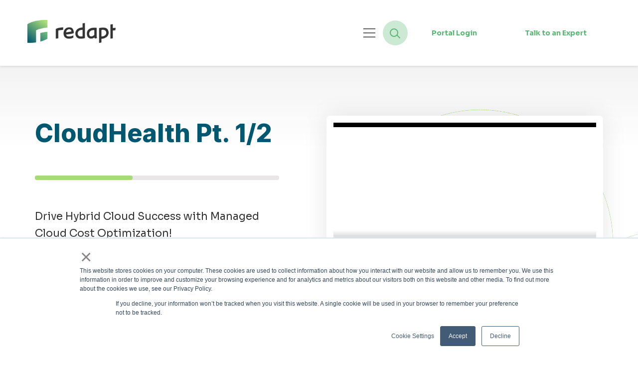

--- FILE ---
content_type: text/html; charset=UTF-8
request_url: https://www.redapt.com/video-library/cloudhealth-by-vmware-1-of-2
body_size: 11921
content:
<!doctype html><html lang="en"><head>
    <meta charset="utf-8">
    <title>CloudHealth Pt. 1/2 | Redapt</title>
    <link rel="shortcut icon" href="https://www.redapt.com/hubfs/favicon-redapt.ico">
    <meta name="description" content="Drive Hybrid Cloud Success with Managed Cloud Cost Optimization!">
    
    

    <link rel="stylesheet" href="https://site-assets.fontawesome.com/releases/v6.6.0/css/all.css">
    
    
    
    <meta name="viewport" content="width=device-width, initial-scale=1">

    <script src="/hs/hsstatic/jquery-libs/static-1.4/jquery/jquery-1.11.2.js"></script>
<script>hsjQuery = window['jQuery'];</script>
    <meta property="og:description" content="Drive Hybrid Cloud Success with Managed Cloud Cost Optimization!">
    <meta property="og:title" content="CloudHealth Pt. 1/2 | Redapt">
    <meta name="twitter:description" content="Drive Hybrid Cloud Success with Managed Cloud Cost Optimization!">
    <meta name="twitter:title" content="CloudHealth Pt. 1/2 | Redapt">

    

    

    <style>
a.cta_button{-moz-box-sizing:content-box !important;-webkit-box-sizing:content-box !important;box-sizing:content-box !important;vertical-align:middle}.hs-breadcrumb-menu{list-style-type:none;margin:0px 0px 0px 0px;padding:0px 0px 0px 0px}.hs-breadcrumb-menu-item{float:left;padding:10px 0px 10px 10px}.hs-breadcrumb-menu-divider:before{content:'›';padding-left:10px}.hs-featured-image-link{border:0}.hs-featured-image{float:right;margin:0 0 20px 20px;max-width:50%}@media (max-width: 568px){.hs-featured-image{float:none;margin:0;width:100%;max-width:100%}}.hs-screen-reader-text{clip:rect(1px, 1px, 1px, 1px);height:1px;overflow:hidden;position:absolute !important;width:1px}
</style>

<link rel="stylesheet" href="https://www.redapt.com/hubfs/hub_generated/template_assets/1/182703533370/1769544433621/template_main.min.css">
<link rel="stylesheet" href="https://www.redapt.com/hubfs/hub_generated/template_assets/1/182704206461/1769544433670/template_theme-overrides.min.css">
<link rel="stylesheet" href="https://www.redapt.com/hubfs/hub_generated/module_assets/1/182965459987/1753089044529/module_Header_Module.min.css">
<link rel="stylesheet" href="https://www.redapt.com/hubfs/hub_generated/module_assets/1/183015260734/1744436818315/module_Redapt_Site_Search_Module.min.css">

<style>
  #hs_cos_wrapper_module_173209782821411 .hs-search-field__bar>form { border-radius:px; }

#hs_cos_wrapper_module_173209782821411 .hs-search-field__bar>form>label {}

#hs_cos_wrapper_module_173209782821411 .hs-search-field__bar>form>.hs-search-field__input { border-radius:px; }

#hs_cos_wrapper_module_173209782821411 .hs-search-field__button { border-radius:px; }

#hs_cos_wrapper_module_173209782821411 .hs-search-field__button:hover,
#hs_cos_wrapper_module_173209782821411 .hs-search-field__button:focus {}

#hs_cos_wrapper_module_173209782821411 .hs-search-field__button:active {}

#hs_cos_wrapper_module_173209782821411 .hs-search-field--open .hs-search-field__suggestions { border-radius:px; }

#hs_cos_wrapper_module_173209782821411 .hs-search-field--open .hs-search-field__suggestions a {}

#hs_cos_wrapper_module_173209782821411 .hs-search-field--open .hs-search-field__suggestions a:hover {}

</style>

<link rel="stylesheet" href="https://www.redapt.com/hubfs/hub_generated/module_assets/1/183089630209/1741336928768/module_Video_Library_Hero_Module.min.css">
<link rel="stylesheet" href="https://www.redapt.com/hubfs/hub_generated/module_assets/1/183096126054/1753221090615/module_Video_Library_Listing_Module.min.css">
<link rel="stylesheet" href="https://www.redapt.com/hubfs/hub_generated/module_assets/1/186950587395/1742535768802/module_Video_Library_Inner_Hero_Module.min.css">

<style>
  #hs_cos_wrapper_dnd_area_2-module-1 .baseSec {
  position:relative;
  background-color:#FFFFFF;
}

#hs_cos_wrapper_dnd_area_2-module-1 .baseSec {
  padding-top:100px;
  padding-bottom:100px;
  padding-left:0px;
}

@media (max-width:1200px) {
  #hs_cos_wrapper_dnd_area_2-module-1 .baseSec {
    padding-top:80px;
    padding-bottom:80px;
  }
}

@media (max-width:767px) {
  #hs_cos_wrapper_dnd_area_2-module-1 .baseSec {
    padding-top:50px;
    padding-bottom:50px;
  }
}

</style>

<link rel="stylesheet" href="https://www.redapt.com/hubfs/hub_generated/module_assets/1/186953144669/1741257492130/module_Video_Library_Inner_Points_Module.min.css">

<style>
  #hs_cos_wrapper_dnd_area_2-module-2 .baseSec .container { z-index:5; }

#hs_cos_wrapper_dnd_area_2-module-2 .baseSec {
  position:relative;
  z-index:0;
  background-color:#333333;
}

#hs_cos_wrapper_dnd_area_2-module-2 .baseSec {
  padding-top:100px;
  padding-bottom:100px;
  padding-left:0px;
}

@media (max-width:1200px) {
  #hs_cos_wrapper_dnd_area_2-module-2 .baseSec {
    padding-top:80px;
    padding-bottom:80px;
  }
}

@media (max-width:767px) {
  #hs_cos_wrapper_dnd_area_2-module-2 .baseSec {
    padding-top:50px;
    padding-bottom:50px;
  }
}

</style>

<link rel="stylesheet" href="https://www.redapt.com/hubfs/hub_generated/module_assets/1/182834598194/1742197849818/module_Footer_Module.min.css">

<style>
  #hs_cos_wrapper_module_173166418254718 .baseSec {
  position:relative;
  z-index:0;
  background-color:#003E47;
}

#hs_cos_wrapper_module_173166418254718 .baseSec {
  padding-top:65px;
  padding-bottom:65px;
  padding-left:0px;
}

@media (max-width:1200px) {
  #hs_cos_wrapper_module_173166418254718 .baseSec {
    padding-top:60px;
    padding-bottom:60px;
  }
}

@media (max-width:767px) {
  #hs_cos_wrapper_module_173166418254718 .baseSec {
    padding-top:50px;
    padding-bottom:50px;
  }
}

</style>

<!-- Editor Styles -->
<style id="hs_editor_style" type="text/css">
.dnd_area_1-row-0-force-full-width-section > .row-fluid {
  max-width: none !important;
}
.dnd_area_1-row-1-force-full-width-section > .row-fluid {
  max-width: none !important;
}
.dnd_area_2-row-0-force-full-width-section > .row-fluid {
  max-width: none !important;
}
.dnd_area_2-row-1-force-full-width-section > .row-fluid {
  max-width: none !important;
}
/* HubSpot Styles (default) */
.dnd_area_1-row-0-padding {
  padding-top: 0px !important;
  padding-bottom: 0px !important;
  padding-left: 0px !important;
  padding-right: 0px !important;
}
.dnd_area_1-row-1-padding {
  padding-top: 0px !important;
  padding-bottom: 0px !important;
  padding-left: 0px !important;
  padding-right: 0px !important;
}
.dnd_area_2-row-0-padding {
  padding-top: 0px !important;
  padding-bottom: 0px !important;
  padding-left: 0px !important;
  padding-right: 0px !important;
}
.dnd_area_2-row-1-padding {
  padding-top: 0px !important;
  padding-bottom: 0px !important;
  padding-left: 0px !important;
  padding-right: 0px !important;
}
</style><style>
  @font-face {
    font-family: "Inter";
    font-weight: 800;
    font-style: normal;
    font-display: swap;
    src: url("/_hcms/googlefonts/Inter/800.woff2") format("woff2"), url("/_hcms/googlefonts/Inter/800.woff") format("woff");
  }
  @font-face {
    font-family: "Inter";
    font-weight: 400;
    font-style: normal;
    font-display: swap;
    src: url("/_hcms/googlefonts/Inter/regular.woff2") format("woff2"), url("/_hcms/googlefonts/Inter/regular.woff") format("woff");
  }
  @font-face {
    font-family: "Inter";
    font-weight: 700;
    font-style: normal;
    font-display: swap;
    src: url("/_hcms/googlefonts/Inter/700.woff2") format("woff2"), url("/_hcms/googlefonts/Inter/700.woff") format("woff");
  }
  @font-face {
    font-family: "Sora";
    font-weight: 800;
    font-style: normal;
    font-display: swap;
    src: url("/_hcms/googlefonts/Sora/800.woff2") format("woff2"), url("/_hcms/googlefonts/Sora/800.woff") format("woff");
  }
  @font-face {
    font-family: "Sora";
    font-weight: 700;
    font-style: normal;
    font-display: swap;
    src: url("/_hcms/googlefonts/Sora/700.woff2") format("woff2"), url("/_hcms/googlefonts/Sora/700.woff") format("woff");
  }
  @font-face {
    font-family: "Sora";
    font-weight: 400;
    font-style: normal;
    font-display: swap;
    src: url("/_hcms/googlefonts/Sora/regular.woff2") format("woff2"), url("/_hcms/googlefonts/Sora/regular.woff") format("woff");
  }
  @font-face {
    font-family: "Sora";
    font-weight: 700;
    font-style: normal;
    font-display: swap;
    src: url("/_hcms/googlefonts/Sora/700.woff2") format("woff2"), url("/_hcms/googlefonts/Sora/700.woff") format("woff");
  }
</style>

    <script type="application/ld+json">
{"@context":"https://schema.org","@type":"VideoObject","contentUrl":"https://6151115.fs1.hubspotusercontent-na1.net/hubfs/6151115/Video_Library_0811211329%20(1).mp4","dateModified":"2025-09-09T02:04:22.071Z","duration":"PT31.75S","height":1080,"name":"Video_Library_0811211329 (1)","thumbnailUrl":"https://6151115.fs1.hubspotusercontent-na1.net/hubfs/6151115/Video_Library_0811211329%20(1).mp4/medium.jpg?t=1651073792008","uploadDate":"2021-08-17T18:11:20.677Z","width":1920}</script>


<script data-search_input-config="config_module_173209782821411" type="application/json">
{
  "autosuggest_results_message": "Results for \u201C[[search_term]]\u201D",
  "autosuggest_no_results_message": "There are no autosuggest results for \u201C[[search_term]]\u201D",
  "sr_empty_search_field_message": "There are no suggestions because the search field is empty.",
  "sr_autosuggest_results_message": "There are currently [[number_of_results]] auto-suggested results for [[search_term]]. Navigate to the results list by pressing the down arrow key, or press return to search for all results.",
  "sr_search_field_aria_label": "This is a search field with an auto-suggest feature attached.",
  "sr_search_button_aria_label": "Search"
}
</script>


    
<!--  Added by GoogleAnalytics4 integration -->
<script>
var _hsp = window._hsp = window._hsp || [];
window.dataLayer = window.dataLayer || [];
function gtag(){dataLayer.push(arguments);}

var useGoogleConsentModeV2 = true;
var waitForUpdateMillis = 1000;


if (!window._hsGoogleConsentRunOnce) {
  window._hsGoogleConsentRunOnce = true;

  gtag('consent', 'default', {
    'ad_storage': 'denied',
    'analytics_storage': 'denied',
    'ad_user_data': 'denied',
    'ad_personalization': 'denied',
    'wait_for_update': waitForUpdateMillis
  });

  if (useGoogleConsentModeV2) {
    _hsp.push(['useGoogleConsentModeV2'])
  } else {
    _hsp.push(['addPrivacyConsentListener', function(consent){
      var hasAnalyticsConsent = consent && (consent.allowed || (consent.categories && consent.categories.analytics));
      var hasAdsConsent = consent && (consent.allowed || (consent.categories && consent.categories.advertisement));

      gtag('consent', 'update', {
        'ad_storage': hasAdsConsent ? 'granted' : 'denied',
        'analytics_storage': hasAnalyticsConsent ? 'granted' : 'denied',
        'ad_user_data': hasAdsConsent ? 'granted' : 'denied',
        'ad_personalization': hasAdsConsent ? 'granted' : 'denied'
      });
    }]);
  }
}

gtag('js', new Date());
gtag('set', 'developer_id.dZTQ1Zm', true);
gtag('config', 'G-N07XYTTTSW');
</script>
<script async src="https://www.googletagmanager.com/gtag/js?id=G-N07XYTTTSW"></script>

<!-- /Added by GoogleAnalytics4 integration -->

    <link rel="canonical" href="https://www.redapt.com/video-library/cloudhealth-by-vmware-1-of-2">

<!-- Google Tag Manager -->
<script>(function(w,d,s,l,i){w[l]=w[l]||[];w[l].push({'gtm.start':
new Date().getTime(),event:'gtm.js'});var f=d.getElementsByTagName(s)[0],
j=d.createElement(s),dl=l!='dataLayer'?'&l='+l:'';j.async=true;j.src=
'https://www.googletagmanager.com/gtm.js?id='+i+dl;f.parentNode.insertBefore(j,f);
})(window,document,'script','dataLayer','GTM-TZHQHWX');</script>
<!-- End Google Tag Manager -->





<script type="text/javascript">
_linkedin_partner_id = "1232938";
window._linkedin_data_partner_ids = window._linkedin_data_partner_ids || [];
window._linkedin_data_partner_ids.push(_linkedin_partner_id);
</script><script type="text/javascript">
(function(l) {
if (!l){window.lintrk = function(a,b){window.lintrk.q.push([a,b])};
window.lintrk.q=[]}
var s = document.getElementsByTagName("script")[0];
var b = document.createElement("script");
b.type = "text/javascript";b.async = true;
b.src = "https://snap.licdn.com/li.lms-analytics/insight.min.js";
s.parentNode.insertBefore(b, s);})(window.lintrk);
</script>
<noscript>
&lt;img  height="1" width="1" style="display:none;" alt="" src="https://px.ads.linkedin.com/collect/?pid=1232938&amp;amp;fmt=gif"&gt;
</noscript>



  
<meta property="og:image" content="https://www.redapt.com/hubfs/AdobeStock_217956745-min-Jun-06-2022-05-01-28-92-PM.jpeg">
  <meta property="og:image:width" content="4950">
  <meta property="og:image:height" content="3500">

  <meta name="twitter:image" content="https://www.redapt.com/hubfs/AdobeStock_217956745-min-Jun-06-2022-05-01-28-92-PM.jpeg">



<meta property="og:url" content="https://www.redapt.com/video-library/cloudhealth-by-vmware-1-of-2">
<meta name="twitter:card" content="summary">
<meta http-equiv="content-language" content="en">






  <meta name="generator" content="HubSpot"></head>
  <body>
    <div class="body-wrapper   hs-content-id-63207676837 hs-site-page page ">
      
      <div data-global-resource-path="Redapt Theme 2024/templates/partials/header.html"><header class="header">
<!--   <a href="#main-content" class="header__skip">Skip to content</a> -->
  
  
  <div class="container-fluid header-top content-wrapper">
<div class="row-fluid-wrapper">
<div class="row-fluid">
<div class="span12 widget-span widget-type-cell " style="" data-widget-type="cell" data-x="0" data-w="12">

</div><!--end widget-span -->
</div>
</div>
</div>

  
  <div id="hs_cos_wrapper_module_17319993957872" class="hs_cos_wrapper hs_cos_wrapper_widget hs_cos_wrapper_type_module" style="" data-hs-cos-general-type="widget" data-hs-cos-type="module"><div class="header_wrapper">
  <div class="main_header">
    <div class="row align-items-center justify-content-center">
      <div class="left">
        
        <div class="main_logo">
          <a href="https://www.redapt.com/">
            
            <img class="dark" src="https://www.redapt.com/hubfs/e%20signatures/Redapt-Logo-500px.png" alt="Redapt-Logo-500px" loading="lazy">

            
            <img class="light" src="https://www.redapt.com/hubfs/Redap_%202024/Images/Redapt%20Footer%20Logo.svg" alt="Redapt Footer Logo" loading="lazy">
          </a>
        </div>
        
      </div>
      <div class="right">
        <div class="gap-10 d-flex flex-wrap align-items-center justify-content-end">
          <div class="menubtn_div">
            <button class="menu_button" aria-label="Open menu">
              <span class="menu_icons open_icon">
                <svg viewbox="0 0 32 23" fill="none" xmlns="http://www.w3.org/2000/svg">
                  <path d="M1 1H30.8846M1 11.5H30.8846M1 22H30.8846" stroke="#333333" stroke-width="2" stroke-linecap="round" />
                </svg>
              </span>
              <span class="menu_icons close_icon">
                <svg viewbox="0 0 22 20" fill="none" xmlns="http://www.w3.org/2000/svg">
                  <line x1="1.68662" y1="1.27299" x2="20.7454" y2="19.273" stroke="white" stroke-width="2" />
                  <line y1="-1" x2="25.4558" y2="-1" transform="matrix(-0.707107 0.707107 0.707107 0.707107 20.0586 2)" stroke="white" stroke-width="2" />
                </svg>
              </span>
            </button>
          </div>
          <div class="search_button">
            <a href="javascript:void(0)" target="_self" class="search">
              <svg width="50" height="50" viewbox="0 0 50 50" fill="none" xmlns="http://www.w3.org/2000/svg">
                <circle cx="25" cy="25" r="25" fill="#57B770" fill-opacity="0.3" />
                <circle cx="22.5" cy="24.5" r="7.5" stroke="#57B770" stroke-width="2" />
                <path d="M33.2929 35.7071C33.6834 36.0976 34.3166 36.0976 34.7071 35.7071C35.0976 35.3166 35.0976 34.6834 34.7071 34.2929L33.2929 35.7071ZM27.2929 29.7071L33.2929 35.7071L34.7071 34.2929L28.7071 28.2929L27.2929 29.7071Z" fill="#57B770" />
              </svg>
            </a>
          </div>
          <div class="header_button gap-10 d-flex flex-wrap">
            
            <div class="button_2">
              
              
              <a href="https://www.redapt.com/login">
                Portal Login
              </a>
            </div>
            
            
            <div class="button_1">
              
              
              <a href="https://www.redapt.com/clarity-call">
                Talk to an Expert
              </a>
            </div>
            
          </div>
        </div>
      </div>
    </div>
  </div>
  <div class="header_hamburger">
    <div class="container">
      <div class="row">
        <div class="left">
          <div class="d-flex flex-wrap menu_div">
            
            <div class="navigation_div">
              <span id="hs_cos_wrapper_module_17319993957872_" class="hs_cos_wrapper hs_cos_wrapper_widget hs_cos_wrapper_type_menu" style="" data-hs-cos-general-type="widget" data-hs-cos-type="menu"><div id="hs_menu_wrapper_module_17319993957872_" class="hs-menu-wrapper active-branch no-flyouts hs-menu-flow-horizontal" role="navigation" data-sitemap-name="default" data-menu-id="182967419200" aria-label="Navigation Menu">
 <ul role="menu">
  <li class="hs-menu-item hs-menu-depth-1 hs-item-has-children" role="none"><a href="javascript:;" aria-haspopup="true" aria-expanded="false" role="menuitem">Solutions</a>
   <ul role="menu" class="hs-menu-children-wrapper">
    <li class="hs-menu-item hs-menu-depth-2" role="none"><a href="javascript:;" role="menuitem"></a></li>
   </ul></li>
  <li class="hs-menu-item hs-menu-depth-1 hs-item-has-children" role="none"><a href="javascript:;" aria-haspopup="true" aria-expanded="false" role="menuitem">Insights</a>
   <ul role="menu" class="hs-menu-children-wrapper">
    <li class="hs-menu-item hs-menu-depth-2" role="none"><a href="javascript:;" role="menuitem"></a></li>
   </ul></li>
  <li class="hs-menu-item hs-menu-depth-1 hs-item-has-children" role="none"><a href="javascript:;" aria-haspopup="true" aria-expanded="false" role="menuitem">Company</a>
   <ul role="menu" class="hs-menu-children-wrapper">
    <li class="hs-menu-item hs-menu-depth-2" role="none"><a href="javascript:;" role="menuitem"></a></li>
   </ul></li>
  <li class="hs-menu-item hs-menu-depth-1" role="none"><a href="https://www.redapt.com/about/partners" role="menuitem">Partners</a></li>
  <li class="hs-menu-item hs-menu-depth-1 hs-item-has-children" role="none"><a href="javascript:;" aria-haspopup="true" aria-expanded="false" role="menuitem">Contact</a>
   <ul role="menu" class="hs-menu-children-wrapper">
    <li class="hs-menu-item hs-menu-depth-2" role="none"><a href="javascript:;" role="menuitem"></a></li>
   </ul></li>
 </ul>
</div></span>
            </div>
            
            <div class="award_social_div">
              
              <div class="award_image text-center">
                
                <img src="https://www.redapt.com/hubfs/Redap_%202024/Images/LEI_award_logo.svg" alt="LEI_award_logo" loading="lazy">
              </div>
              
              
              <div class="social_media">
                <ul class="d-flex flex-wrap">
                  
                  <li>
                    <a href="https://www.linkedin.com/company/redapt-inc" target="_blank"><i class="fa-brands fa-linkedin-in"></i></a>
                  </li>
                  
                  <li>
                    <a href="https://twitter.com/redapt" target="_blank"><i class="fa-brands fa-x-twitter"></i></a>
                  </li>
                  
                  <li>
                    <a href="https://www.youtube.com/channel/UCRu4pdeqzIjej_0id_XAQqA/featured" target="_blank"><i class="fa-brands fa-youtube"></i></a>
                  </li>
                  
                  <li>
                    <a href="https://www.facebook.com/Redapt/" target="_blank"><i class="fa-brands fa-facebook-f"></i></a>
                  </li>
                  
                  <li>
                    <a href="https://vimeo.com/redapt" target="_blank"><i class="fa-brands fa-vimeo-v"></i></a>
                  </li>
                  
                </ul>
              </div>
              
            </div>
          </div>
        </div>
        <div class="right">
          
          <div class="solutions_menu megamenu megamenu_1">
            <div class="row">
              
              <div class="col col-3 itc_col">
                <div class="itc_card">
                  
                  <div class="icon d-flex flex-wrap align-items-center justify-content-center">
                    
                    <img src="https://www.redapt.com/hubfs/Redapt%20Icons%20-%202025/Capabilities/Rack%20Integration/redapt%20-%20rack%20integration%20-%20white%20icon.svg" alt="redapt - rack integration - white icon" loading="lazy">
                  </div>
                  
                  
                  <div class="content white_h6 white">
                    
                    <h6 class="normal_font">
                      
                      
                      <a class="white" href="https://www.redapt.com/solutions/data-center-infrastructure">
                        Data Center Infrastructure
                      </a>
                    </h6>
                    
                    
                    <p>Enhance your data center infrastructure with tailored solutions that boost performance and efficiency, ensuring rapid growth and exceptional customer experiences.</p>
                    
                  </div>
                  
                </div>
              </div>
              
              <div class="col col-3 itc_col">
                <div class="itc_card">
                  
                  <div class="icon d-flex flex-wrap align-items-center justify-content-center">
                    
                    <img src="https://www.redapt.com/hubfs/Redapt%20Icons%20-%202025/Offerings/Data%20Estate%20Assessment/redapt%20-%20data%20estate%20assessment%20-%20white%20icon.svg" alt="redapt - data estate assessment - white icon" loading="lazy">
                  </div>
                  
                  
                  <div class="content white_h6 white">
                    
                    <h6 class="normal_font">
                      
                      
                      <a class="white" href="https://www.redapt.com/solutions/cybersecurity">
                        Cybersecurity
                      </a>
                    </h6>
                    
                    
                    <p>Fortify your operations with comprehensive cybersecurity solutions that deliver resilient protection and end-to-end risk mitigation.</p>
                    
                  </div>
                  
                </div>
              </div>
              
              <div class="col col-3 itc_col">
                <div class="itc_card">
                  
                  <div class="icon d-flex flex-wrap align-items-center justify-content-center">
                    
                    <img src="https://www.redapt.com/hubfs/Redapt%20Icons%20-%202025/General%20Iconography/Multiple%20Cloud%20Hosting/redapt%20-%20multiple%20cloud%20hosting%20-%20white%20icon.svg" alt="redapt - multiple cloud hosting - white icon" loading="lazy">
                  </div>
                  
                  
                  <div class="content white_h6 white">
                    
                    <h6 class="normal_font">
                      
                      
                      <a class="white" href="https://www.redapt.com/solutions/managed-cloud-services">
                        Managed Cloud Services
                      </a>
                    </h6>
                    
                    
                    <p><span>Align your cloud strategy with your business objectives through our end-to-end managed services, delivering expert oversight across infrastructure, data optimization, and cost control.</span></p>
                    
                  </div>
                  
                </div>
              </div>
              
              <div class="col col-3 itc_col">
                <div class="itc_card">
                  
                  <div class="icon d-flex flex-wrap align-items-center justify-content-center">
                    
                    <img src="https://www.redapt.com/hubfs/Redap_%202024/Images/Cloud_Adoption.svg" alt="Cloud_Adoption" loading="lazy">
                  </div>
                  
                  
                  <div class="content white_h6 white">
                    
                    <h6 class="normal_font">
                      
                      
                      <a class="white" href="https://www.redapt.com/solutions/cloud-adoption">
                        Cloud Adoption
                      </a>
                    </h6>
                    
                    
                    <p>Adopt the cloud confidently with expert guidance on capacity, cloud-native technologies, and a step-by-step path for successful migration.</p>
                    
                  </div>
                  
                </div>
              </div>
              
              <div class="col col-3 itc_col">
                <div class="itc_card">
                  
                  <div class="icon d-flex flex-wrap align-items-center justify-content-center">
                    
                    <img src="https://www.redapt.com/hubfs/Redapt%20Icons%20-%202025/Solution%20Benefits/DevOps%20Adoption/redapt%20-%20devops%20adoption%20-%20white%20icon.svg" alt="redapt - devops adoption - white icon" loading="lazy">
                  </div>
                  
                  
                  <div class="content white_h6 white">
                    
                    <h6 class="normal_font">
                      
                      
                      <a class="white" href="https://www.redapt.com/solutions/devops">
                        DevOps
                      </a>
                    </h6>
                    
                    
                    <p>Energize your software development lifecycle with tailored DevOps to match your needs&nbsp;and workflows.</p>
                    
                  </div>
                  
                </div>
              </div>
              
              <div class="col col-3 itc_col">
                <div class="itc_card">
                  
                  <div class="icon d-flex flex-wrap align-items-center justify-content-center">
                    
                    <img src="https://www.redapt.com/hubfs/Redapt%20Icons%20-%202025/Solution%20Benefits/Data%20Science%20Experiment/redapt%20-%20data%20science%20experiment%20-%20white%20icon.svg" alt="redapt - data science experiment - white icon" loading="lazy">
                  </div>
                  
                  
                  <div class="content white_h6 white">
                    
                    <h6 class="normal_font">
                      
                      
                      <a class="white" href="https://www.redapt.com/solutions/data-analytics">
                        Data Analytics
                      </a>
                    </h6>
                    
                    
                    <p>Successfully adopt advanced analytics capabilities to unlock insights, inform the design of your products, and make smarter decisions.</p>
                    
                  </div>
                  
                </div>
              </div>
              
              <div class="col col-3 itc_col">
                <div class="itc_card">
                  
                  <div class="icon d-flex flex-wrap align-items-center justify-content-center">
                    
                    <img src="https://www.redapt.com/hubfs/Redap_%202024/Images/Artifical_Intelligence.svg" alt="Artifical_Intelligence" loading="lazy">
                  </div>
                  
                  
                  <div class="content white_h6 white">
                    
                    <h6 class="normal_font">
                      
                      
                      <a class="white" href="https://www.redapt.com/solutions/artificial-intelligence">
                        Artificial Intelligence
                      </a>
                    </h6>
                    
                    
                    <p><span>Leverage Artificial Intelligence to&nbsp;generate actionable insights, uncover new revenue opportunities, and drive more informed decision-making.</span></p>
                    
                  </div>
                  
                </div>
              </div>
              
              <div class="col col-3 itc_col">
                <div class="itc_card">
                  
                  <div class="icon d-flex flex-wrap align-items-center justify-content-center">
                    
                    <img src="https://www.redapt.com/hubfs/Redap_%202024/Images/Application_Modernization.svg" alt="Application_Modernization" loading="lazy">
                  </div>
                  
                  
                  <div class="content white_h6 white">
                    
                    <h6 class="normal_font">
                      
                      
                      <a class="white" href="https://www.redapt.com/solutions/application-modernization">
                        Application Modernization
                      </a>
                    </h6>
                    
                    
                    <p>Modernize your applications with advanced development methodologies, driving greater agility, efficiency, and continuous innovation to excel in today’s competitive environment.</p>
                    
                  </div>
                  
                </div>
              </div>
                
            </div>
          </div>
          
          
          <div class="insights_menu megamenu megamenu_2">
            <div class="row">
              
              <div class="ss_col">
                <div class="ss_card f-flex flex-wrap">
                  <div class="content">
                    <div class="small_heading">
                      <h6>
                        BLOG
                      </h6>
                    </div>
                    <div class="main_title">
                      <h6>
                        The latest in infrastructure, technology, and security
                      </h6>
                    </div>
                    <div class="main_content">
                      <p>From emerging innovations to real-world applications, we cover what helps leaders navigate complexity, drive transformation, and make smarter decisions in a rapidly evolving landscape.</p>
                    </div>
                    <div class="post_link">
                      
                      
                      <a href="https://www.redapt.com/blog">
                        <svg viewbox="0 0 50 50" fill="none" xmlns="http://www.w3.org/2000/svg">
                          <circle cx="25" cy="25" r="25" fill="white"></circle>
                          <path d="M28.3906 16L37.3906 25L28.3906 34" stroke="#58BA71" stroke-width="3"></path>
                          <line x1="37" y1="25.5" x2="11" y2="25.5" stroke="#58BA71" stroke-width="3"></line>
                        </svg>
                      </a>  
                    </div>
                  </div>
                </div>
              </div>
              
              <div class="ss_col">
                <div class="ss_card f-flex flex-wrap">
                  <div class="content">
                    <div class="small_heading">
                      <h6>
                        VIDEO CENTER
                      </h6>
                    </div>
                    <div class="main_title">
                      <h6>
                        Go deeper with expert stories, insights, and strategy
                      </h6>
                    </div>
                    <div class="main_content">
                      <p>Your destination for expert conversations, client stories, and diving deep into the latest in infrastructure, technology, and business strategy.</p>
                    </div>
                    <div class="post_link">
                      
                      
                      <a href="https://www.redapt.com/video-library">
                        <svg viewbox="0 0 50 50" fill="none" xmlns="http://www.w3.org/2000/svg">
                          <circle cx="25" cy="25" r="25" fill="white"></circle>
                          <path d="M28.3906 16L37.3906 25L28.3906 34" stroke="#58BA71" stroke-width="3"></path>
                          <line x1="37" y1="25.5" x2="11" y2="25.5" stroke="#58BA71" stroke-width="3"></line>
                        </svg>
                      </a>  
                    </div>
                  </div>
                </div>
              </div>
              
              <div class="ss_col">
                <div class="ss_card f-flex flex-wrap">
                  <div class="content">
                    <div class="small_heading">
                      <h6>
                        CUSTOMER STORIES
                      </h6>
                    </div>
                    <div class="main_title">
                      <h6>
                        Discover how we elevate organizations
                      </h6>
                    </div>
                    <div class="main_content">
                      <p><span>Read some of our customer stories to learn more about how we develop and implement&nbsp;solutions, along with how those solutions have helped our clients and partners.</span></p>
                    </div>
                    <div class="post_link">
                      
                      
                      <a href="https://www.redapt.com/customer-stories">
                        <svg viewbox="0 0 50 50" fill="none" xmlns="http://www.w3.org/2000/svg">
                          <circle cx="25" cy="25" r="25" fill="white"></circle>
                          <path d="M28.3906 16L37.3906 25L28.3906 34" stroke="#58BA71" stroke-width="3"></path>
                          <line x1="37" y1="25.5" x2="11" y2="25.5" stroke="#58BA71" stroke-width="3"></line>
                        </svg>
                      </a>  
                    </div>
                  </div>
                </div>
              </div>
              
              <div class="ss_col">
                <div class="ss_card f-flex flex-wrap">
                  <div class="content">
                    <div class="small_heading">
                      <h6>
                        KNOWLEDGE CENTER
                      </h6>
                    </div>
                    <div class="main_title">
                      <h6>
                        Stay informed with expert guides, trends, and webinars
                      </h6>
                    </div>
                    <div class="main_content">
                      <p>Explore our curated collection of eBooks, guides, and webinars designed to help leaders stay informed and ahead of trends.</p>
                    </div>
                    <div class="post_link">
                      
                      
                      <a href="https://www.redapt.com/insights/knowledge-center">
                        <svg viewbox="0 0 50 50" fill="none" xmlns="http://www.w3.org/2000/svg">
                          <circle cx="25" cy="25" r="25" fill="white"></circle>
                          <path d="M28.3906 16L37.3906 25L28.3906 34" stroke="#58BA71" stroke-width="3"></path>
                          <line x1="37" y1="25.5" x2="11" y2="25.5" stroke="#58BA71" stroke-width="3"></line>
                        </svg>
                      </a>  
                    </div>
                  </div>
                </div>
              </div>
              
            </div>
          </div>
          
          
          <div class="company_menu megamenu megamenu_3">
            <div class="row">
              
              
              <div class="cm_col">
                <div class="cm_card">
                  <div class="d-flex flex-wrap">
                    
                    <div class="cm_img">
                      
                      <img src="https://www.redapt.com/hubfs/_photography/redapt-employee-unboxing-tech.jpg" alt="redapt-employee-unboxing-tech" loading="lazy">
                    </div>
                    
                    <div class="cm_content">
                      <div class="small_heading">
                        <h6>
                          ABOUT US
                        </h6>
                      </div>
                      <div class="main_title">
                        <h6>
                          Get to know our mission, team, and what drives us
                        </h6>
                      </div>
                      <div class="main_content">
                        <p>We specialize in implementing and managing technical solutions to support your infrastructure and digital environments.&nbsp;</p>
                      </div>
                      <div class="post_link">
                        
                        
                        <a href="https://www.redapt.com/about">
                          <svg viewbox="0 0 50 50" fill="none" xmlns="http://www.w3.org/2000/svg">
                            <circle cx="25" cy="25" r="25" fill="white"></circle>
                            <path d="M28.3906 16L37.3906 25L28.3906 34" stroke="#58BA71" stroke-width="3"></path>
                            <line x1="37" y1="25.5" x2="11" y2="25.5" stroke="#58BA71" stroke-width="3"></line>
                          </svg>
                        </a>  
                      </div>
                    </div>
                  </div>
                </div>
              </div>
              
              
              
              <div class="cm_col">
                <div class="cm_card">
                  <div class="d-flex flex-wrap">
                    
                    <div class="cm_img">
                      
                      <img src="https://www.redapt.com/hubfs/RC_DC_6481.jpg" alt="RC_DC_6481" loading="lazy">
                    </div>
                    
                    <div class="cm_content">
                      <div class="small_heading">
                        <h6>
                          LEADERSHIP
                        </h6>
                      </div>
                      <div class="main_title">
                        <h6>
                          Meet the leaders driving innovation and customer success
                        </h6>
                      </div>
                      <div class="main_content">
                        <p>Bringing together decades of experience in technology, business strategy, and customer success.</p>
                      </div>
                      <div class="post_link">
                        
                        
                        <a href="https://www.redapt.com/about/leadership">
                          <svg viewbox="0 0 50 50" fill="none" xmlns="http://www.w3.org/2000/svg">
                            <circle cx="25" cy="25" r="25" fill="white"></circle>
                            <path d="M28.3906 16L37.3906 25L28.3906 34" stroke="#58BA71" stroke-width="3"></path>
                            <line x1="37" y1="25.5" x2="11" y2="25.5" stroke="#58BA71" stroke-width="3"></line>
                          </svg>
                        </a>  
                      </div>
                    </div>
                  </div>
                </div>
              </div>
              
              
              
              <div class="cm_col">
                <div class="cm_card">
                  <div class="d-flex flex-wrap">
                    
                    <div class="cm_img">
                      
                      <img src="https://www.redapt.com/hubfs/aws%20re%20invent%204.png" alt="aws re invent 4" loading="lazy">
                    </div>
                    
                    <div class="cm_content">
                      <div class="small_heading">
                        <h6>
                          Events
                        </h6>
                      </div>
                      <div class="main_title">
                        <h6>
                          Explore Redapt’s upcoming and past events.
                        </h6>
                      </div>
                      <div class="main_content">
                        Upcoming Redapt events on Data Center Infrastructure, Cybersecurity, Cloud, and more...
                      </div>
                      <div class="post_link">
                        
                        
                        <a href="https://www.redapt.com/events">
                          <svg viewbox="0 0 50 50" fill="none" xmlns="http://www.w3.org/2000/svg">
                            <circle cx="25" cy="25" r="25" fill="white"></circle>
                            <path d="M28.3906 16L37.3906 25L28.3906 34" stroke="#58BA71" stroke-width="3"></path>
                            <line x1="37" y1="25.5" x2="11" y2="25.5" stroke="#58BA71" stroke-width="3"></line>
                          </svg>
                        </a>  
                      </div>
                    </div>
                  </div>
                </div>
              </div>
              
              
              
              <div class="cm_col">
                <div class="cm_card">
                  <div class="d-flex flex-wrap">
                    
                    <div class="cm_img">
                      
                      <img src="https://www.redapt.com/hubfs/Redap_%202024/Images/What%20the%20company%20needed%20Image-1.png" alt="What the company needed Image-1" loading="lazy">
                    </div>
                    
                    <div class="cm_content">
                      <div class="small_heading">
                        <h6>
                          CAREERS
                        </h6>
                      </div>
                      <div class="main_title">
                        <h6>
                          Join a team built on impact, collaboration, and growth
                        </h6>
                      </div>
                      <div class="main_content">
                        <p>Build lasting relationships and deliver real-world results.</p>
                      </div>
                      <div class="post_link">
                        
                        
                        <a href="https://www.redapt.com/careers">
                          <svg viewbox="0 0 50 50" fill="none" xmlns="http://www.w3.org/2000/svg">
                            <circle cx="25" cy="25" r="25" fill="white"></circle>
                            <path d="M28.3906 16L37.3906 25L28.3906 34" stroke="#58BA71" stroke-width="3"></path>
                            <line x1="37" y1="25.5" x2="11" y2="25.5" stroke="#58BA71" stroke-width="3"></line>
                          </svg>
                        </a>  
                      </div>
                    </div>
                  </div>
                </div>
              </div>
              
              
              
              <div class="cm_col last">
                <div class="cm_card">
                  <div class="row row-reverse">
                    
                    <div class="cm_img">
                      <div class="img">
                        
                        <img src="https://www.redapt.com/hubfs/_photography/researching-looking-at-screen.jpg" alt="researching-looking-at-screen" loading="lazy">
                      </div>
                    </div>
                    
                    <div class="cm_content">
                      <div class="small_heading">
                        <h6>
                          Newsroom
                        </h6>
                      </div>
                      <div class="main_title">
                        <h6>
                          
                        </h6>
                      </div>
                      <div class="main_content">
                        <div>
<div>
<div>
<p>All the latest news and information from Redapt.</p>
</div>
</div>
</div>
                      </div>
                      <div class="post_link">
                        
                        
                        <a href="https://www.redapt.com/newsroom">
                          <svg viewbox="0 0 50 50" fill="none" xmlns="http://www.w3.org/2000/svg">
                            <circle cx="25" cy="25" r="25" fill="white"></circle>
                            <path d="M28.3906 16L37.3906 25L28.3906 34" stroke="#58BA71" stroke-width="3"></path>
                            <line x1="37" y1="25.5" x2="11" y2="25.5" stroke="#58BA71" stroke-width="3"></line>
                          </svg>
                        </a>  
                      </div>
                    </div>
                  </div>
                </div>
              </div>
              
              
            </div>
          </div>
          
          <div class="contact_menu megamenu megamenu_4">
            <div class="row">
              <div class="contact_left contact_col">
                <div class="contact_content">
                  
                  <div class="title small_h2 white_h2">
                    <h2 class="secondary_font">
                      Actionable Insights.
                    </h2>
                    <h2 class="secondary_font">
                      Make-or-Break Focus Areas.
                    </h2>
                    <h2 class="secondary_font">
                      <span>Experts Save You Time.</span>
                    </h2>
                  </div>
                  
                  <div class="progress_div mt-25 mb-20">
                    <div class="progress active">
                      <span></span>
                    </div>
                  </div>
                  
                  <div class="content white small_font mb-20">
                    <p>Let our experts save you time, money, and stress as you explore solutions. Talk to an expert today!</p>
                  </div>
                  
                  
                  <div class="contact white small_font">
                    <ul>
<li class="mail"><a href="mailto:results@redapt.com">results@redapt.com</a></li>
<li class="phone"><a href="tel:425-882-0400">425-882-0400</a></li>
<li class="location">14051 NE 200th Street, Woodinville, WA 98072</li>
</ul>
                  </div>
                  
                </div>
              </div>
              <div class="contact_right contact_col">
                <div class="contact_form small_h6 white_h6 white_h3">
                  <h6>
                    Contact Us
                  </h6>
                  <span id="hs_cos_wrapper_module_17319993957872_" class="hs_cos_wrapper hs_cos_wrapper_widget hs_cos_wrapper_type_form" style="" data-hs-cos-general-type="widget" data-hs-cos-type="form"><h3 id="hs_cos_wrapper_form_372036252_title" class="hs_cos_wrapper form-title" data-hs-cos-general-type="widget_field" data-hs-cos-type="text"></h3>

<div id="hs_form_target_form_372036252"></div>









</span>
                </div>
              </div>
            </div>
          </div>
        </div>
      </div>
    </div>
    <div class="down_arrow_button mt-55 tabmt-30">
      <svg viewbox="0 0 68 68" fill="none" xmlns="http://www.w3.org/2000/svg">
        <circle cx="34" cy="34" r="33.5" stroke="white" />
        <path d="M33.5 42L32.8075 42.7214L33.5 43.3862L34.1925 42.7214L33.5 42ZM21.6925 29.2786C21.2941 28.8961 20.6611 28.9091 20.2786 29.3075C19.8961 29.7059 19.9091 30.3389 20.3075 30.7214L21.6925 29.2786ZM45.3075 29.2786L32.8075 41.2786L34.1925 42.7214L46.6925 30.7214L45.3075 29.2786ZM34.1925 41.2786L21.6925 29.2786L20.3075 30.7214L32.8075 42.7214L34.1925 41.2786Z" fill="white" />
      </svg>
    </div>
  </div>
</div></div>
  <div class="header_seach_div seach_div">
    <div id="hs_cos_wrapper_module_173209782821411" class="hs_cos_wrapper hs_cos_wrapper_widget hs_cos_wrapper_type_module" style="" data-hs-cos-general-type="widget" data-hs-cos-type="module">






















<div class="hs-search-field">
  <div class="hs-search-field__bar hs-search-field__bar--button-inline  ">
    <form data-hs-do-not-collect="true" class="hs-search-field__form" action="/hs-search-results">

      <label class="hs-search-field__label show-for-sr" for="module_173209782821411-input">This is a search field with an auto-suggest feature attached.</label>

      <input role="combobox" aria-expanded="false" aria-controls="autocomplete-results" aria-label="This is a search field with an auto-suggest feature attached." type="search" class="hs-search-field__input" id="module_173209782821411-input" name="q" autocomplete="off" aria-autocomplete="list" placeholder="Search">

      
      <input type="hidden" name="type" value="SITE_PAGE">
      
      
      <input type="hidden" name="type" value="LANDING_PAGE">
      
      
      <input type="hidden" name="type" value="BLOG_POST">
      <input type="hidden" name="type" value="LISTING_PAGE">
      
      
      
      

      <button class="d-flex align-items-center justify-content-center hs-search-field__button " aria-label="Search">
        
        
        <img src="https://www.redapt.com/hubfs/Redap_%202024/Images/search_arrow_icon.svg" alt="search_arrow_icon">
        
         </button>
      <div class="hs-search-field__suggestions-container ">
        <ul id="autocomplete-results" role="listbox" aria-label="term" class="hs-search-field__suggestions">
          
          <li role="option" tabindex="-1" aria-posinset="1" aria-setsize="0" class="results-for show-for-sr">There are no suggestions because the search field is empty.</li>
          
        </ul>
      </div>
    </form>
  </div>
  <div id="sr-messenger" class="hs-search-sr-message-container show-for-sr" role="status" aria-live="polite" aria-atomic="true">
  </div>
</div>

</div>
  </div>

  

  <div class="container-fluid header-bottom content-wrapper">
<div class="row-fluid-wrapper">
<div class="row-fluid">
<div class="span12 widget-span widget-type-cell " style="" data-widget-type="cell" data-x="0" data-w="12">

</div><!--end widget-span -->
</div>
</div>
</div>

</header></div>
      

      

      <main id="main-content" class="body-container-wrapper">
        

<div class="container-fluid body-container body-container--video">
<div class="row-fluid-wrapper">
<div class="row-fluid">
<div class="span12 widget-span widget-type-cell " style="" data-widget-type="cell" data-x="0" data-w="12">

<div class="row-fluid-wrapper row-depth-1 row-number-1 dnd-section dnd_area_1-row-0-force-full-width-section dnd_area_1-row-0-padding">
<div class="row-fluid ">
<div class="span12 widget-span widget-type-custom_widget dnd-module" style="" data-widget-type="custom_widget" data-x="0" data-w="12">
<div id="hs_cos_wrapper_dnd_area_1-module-1" class="hs_cos_wrapper hs_cos_wrapper_widget hs_cos_wrapper_type_module" style="" data-hs-cos-general-type="widget" data-hs-cos-type="module"></div>

</div><!--end widget-span -->
</div><!--end row-->
</div><!--end row-wrapper -->

<div class="row-fluid-wrapper row-depth-1 row-number-2 dnd_area_1-row-1-padding dnd_area_1-row-1-force-full-width-section dnd-section">
<div class="row-fluid ">
<div class="span12 widget-span widget-type-custom_widget dnd-module" style="" data-widget-type="custom_widget" data-x="0" data-w="12">
<div id="hs_cos_wrapper_dnd_area_1-module-2" class="hs_cos_wrapper hs_cos_wrapper_widget hs_cos_wrapper_type_module" style="" data-hs-cos-general-type="widget" data-hs-cos-type="module"></div>

</div><!--end widget-span -->
</div><!--end row-->
</div><!--end row-wrapper -->

</div><!--end widget-span -->
</div>
</div>
</div>


<div class="container-fluid body-container body-container--video video_inner_page">
<div class="row-fluid-wrapper">
<div class="row-fluid">
<div class="span12 widget-span widget-type-cell " style="" data-widget-type="cell" data-x="0" data-w="12">

<div class="row-fluid-wrapper row-depth-1 row-number-1 dnd-section dnd_area_2-row-0-padding dnd_area_2-row-0-force-full-width-section">
<div class="row-fluid ">
<div class="span12 widget-span widget-type-custom_widget dnd-module" style="" data-widget-type="custom_widget" data-x="0" data-w="12">
<div id="hs_cos_wrapper_dnd_area_2-module-1" class="hs_cos_wrapper hs_cos_wrapper_widget hs_cos_wrapper_type_module" style="" data-hs-cos-general-type="widget" data-hs-cos-type="module">


<section class="baseSec  videoLibraryBannerSec ip_hero_banner videoLibraryInnerBannerSec  " id="formSec">
     <div class="ip_hero_pattern"> 
      <img src="https://www.redapt.com/hubfs/Redap_%202024/Images/Banner%20Shape%20Image.png" alt="Banner Bg Image">
    </div>
  <div class="container">
 
    <div class="videoLibraryWrapper d-flex flex-wrap row">
      <div class="videoLibraryLeftContent w-60    lpw-50 tabw-100 tabmb-30 pl-15 pr-80 tabpr-15">  
        <div class="ip_hero_content">
          
          <div class="title medium_h1">
            <h1>
              CloudHealth Pt. 1/2
            </h1>
          </div>
          
          <div class="progress_div">
            <div class="progress">
              <span></span>
            </div>
          </div>
          
          <div class="content large_font">
            Drive Hybrid Cloud Success with Managed Cloud Cost Optimization!
          </div>
          
        </div>
      </div>
      <div class="videoLibraryRightSide tabw-100 lpw-50  w-40 plr-15">
        <div class="videoLibraryWrapper">          
          <div class="videoLibraryMain"> 
            <div class="thubnailImg">
              <iframe width="560" height="315" src="https://www.redapt.com/hubfs/Y2Mate.is%20-%20CloudHealth%20by%20VMware%201%20of%202-_3zPbW1AY0o-720p-1651768094698.mp4" title="YouTube video player" frameborder="0" allow="accelerometer; autoplay; clipboard-write; encrypted-media; gyroscope; picture-in-picture; web-share" referrerpolicy="strict-origin-when-cross-origin" allowfullscreen></iframe>
            </div>
          </div>
        </div>
      </div>
    </div>
  </div>
</section>


</div>

</div><!--end widget-span -->
</div><!--end row-->
</div><!--end row-wrapper -->

<div class="row-fluid-wrapper row-depth-1 row-number-2 dnd-section dnd_area_2-row-1-force-full-width-section dnd_area_2-row-1-padding">
<div class="row-fluid ">
<div class="span12 widget-span widget-type-custom_widget dnd-module" style="" data-widget-type="custom_widget" data-x="0" data-w="12">
<div id="hs_cos_wrapper_dnd_area_2-module-2" class="hs_cos_wrapper hs_cos_wrapper_widget hs_cos_wrapper_type_module" style="" data-hs-cos-general-type="widget" data-hs-cos-type="module">

 


</div>

</div><!--end widget-span -->
</div><!--end row-->
</div><!--end row-wrapper -->

</div><!--end widget-span -->
</div>
</div>
</div>

<div class="container-fluid body-container body-container--video bottomSection">
<div class="row-fluid-wrapper">
<div class="row-fluid">
<div class="span12 widget-span widget-type-cell " style="" data-widget-type="cell" data-x="0" data-w="12">

</div><!--end widget-span -->
</div>
</div>
</div>


      </main>

      
      <div data-global-resource-path="Redapt Theme 2024/templates/partials/footer.html"><footer class="footer">
  <div id="hs_cos_wrapper_module_173166418254718" class="hs_cos_wrapper hs_cos_wrapper_widget hs_cos_wrapper_type_module" style="" data-hs-cos-general-type="widget" data-hs-cos-type="module"><section class="baseSec footerSec ">
  <div class="container">
    <div class="footerContentWrapper d-flex flex-wrap row">
      <div class="footerLogoWrapper w-20  lpw-30 tabw-100 tabmb-30 plr-15">
        <div class="footerLogoOutter d-flex justify-content-between align-items-center">
          
          <div class="logoImgMain">
            
            
            <a href="https://www.redapt.com/">
                          
              
              <img src="https://www.redapt.com/hubfs/Redap_%202024/Images/Redapt%20Footer%20Logo.svg" alt="Redapt Footer Logo" loading="lazy">
              
            </a>
          </div>
          
          
          <div class="socialIconsWrapper pl-10  mobile d-flex flex-wrap">
             
            <div class="socialIconsMain">
              
              
              <a href="https://www.linkedin.com/company/redapt-inc" target="_blank" rel="noopener">
                <i class="fa-brands fa-linkedin-in"></i>
              </a>
            </div>
             
            <div class="socialIconsMain">
              
              
              <a href="https://www.facebook.com/Redapt/" target="_blank" rel="noopener">
                <i class="fa-brands fa-facebook-f"></i>
              </a>
            </div>
             
            <div class="socialIconsMain">
              
              
              <a href="https://twitter.com/redapt" target="_blank" rel="noopener">
                <i class="fa-brands fa-x-twitter"></i>
              </a>
            </div>
             
            <div class="socialIconsMain">
              
              
              <a href="https://www.youtube.com/channel/UCRu4pdeqzIjej_0id_XAQqA/featured" target="_blank" rel="noopener">
                <i class="fa-brands fa-youtube"></i>
              </a>
            </div>
             
            <div class="socialIconsMain">
              
              
              <a href="https://vimeo.com/redapt" target="_blank" rel="noopener">
                <i class="fa-brands fa-vimeo-v"></i>
              </a>
            </div>
            
          </div>
          
        </div>
        
        <div class="logoBottomText pt-55 pb-100 lpptb-50 tabpt-30 mobpb-0 text-white">
          <p>Redapt is an end-to-end technology solutions provider that brings clarity to a dynamic technical environment. We help clients accelerate growth.</p>
        </div>
        
        
        <div class="socialIconsWrapper dekstop flex-wrap">
           
          <div class="socialIconsMain">
            
            
            <a href="https://www.linkedin.com/company/redapt-inc" target="_blank" rel="noopener">
              <i class="fa-brands fa-linkedin-in"></i>
            </a>
          </div>
           
          <div class="socialIconsMain">
            
            
            <a href="https://www.facebook.com/Redapt/" target="_blank" rel="noopener">
              <i class="fa-brands fa-facebook-f"></i>
            </a>
          </div>
           
          <div class="socialIconsMain">
            
            
            <a href="https://twitter.com/redapt" target="_blank" rel="noopener">
              <i class="fa-brands fa-x-twitter"></i>
            </a>
          </div>
           
          <div class="socialIconsMain">
            
            
            <a href="https://www.youtube.com/channel/UCRu4pdeqzIjej_0id_XAQqA/featured" target="_blank" rel="noopener">
              <i class="fa-brands fa-youtube"></i>
            </a>
          </div>
           
          <div class="socialIconsMain">
            
            
            <a href="https://vimeo.com/redapt" target="_blank" rel="noopener">
              <i class="fa-brands fa-vimeo-v"></i>
            </a>
          </div>
          
        </div>
        
      </div>
      <div class="footerNavWrapper accordion  w-55 lpw-70 lpmb-30 tabw-100 mobmb-0 d-flex flex-wrap plr-15  justify-content-between tabmb-50">
        
        <div class="footerNavOutter w-33 plr-30 mobw-100 lpplr-20 tabpl-0 mobplr-0">
          
          <div class="titleText mb-55 mobmb-0 tabmb-30">
            <h5 class="normal_font">Solutions</h5>
              <span class="pluseIcon"><i class="fa-solid fa-plus"></i></span>
          </div>
          
          <div class="footerNavMain small_font">
            <span id="hs_cos_wrapper_module_173166418254718_" class="hs_cos_wrapper hs_cos_wrapper_widget hs_cos_wrapper_type_simple_menu" style="" data-hs-cos-general-type="widget" data-hs-cos-type="simple_menu"><div id="hs_menu_wrapper_module_173166418254718_" class="hs-menu-wrapper active-branch flyouts hs-menu-flow-horizontal" role="navigation" data-sitemap-name="" data-menu-id="" aria-label="Navigation Menu">
 <ul role="menu">
  <li class="hs-menu-item hs-menu-depth-1" role="none"><a href="https://www.redapt.com/solutions/data-center-infrastructure" role="menuitem" target="_self">Data Center Infrastructure</a></li>
  <li class="hs-menu-item hs-menu-depth-1" role="none"><a href="https://www.redapt.com/solutions/cybersecurity" role="menuitem" target="_self">Cybersecurity</a></li>
  <li class="hs-menu-item hs-menu-depth-1" role="none"><a href="https://www.redapt.com/solutions/managed-cloud-services" role="menuitem" target="_self">Managed Cloud Services</a></li>
  <li class="hs-menu-item hs-menu-depth-1" role="none"><a href="https://www.redapt.com/solutions/cloud-adoption" role="menuitem" target="_self">Cloud Adoption</a></li>
  <li class="hs-menu-item hs-menu-depth-1" role="none"><a href="https://www.redapt.com/solutions/devops" role="menuitem" target="_self">DevOps</a></li>
  <li class="hs-menu-item hs-menu-depth-1" role="none"><a href="https://www.redapt.com/solutions/data-analytics" role="menuitem" target="_self">Data Analytics</a></li>
  <li class="hs-menu-item hs-menu-depth-1" role="none"><a href="https://www.redapt.com/solutions/artificial-intelligence" role="menuitem" target="_self">Artificial Intelligence</a></li>
  <li class="hs-menu-item hs-menu-depth-1" role="none"><a href="https://www.redapt.com/solutions/application-modernization" role="menuitem" target="_self">Application Modernization</a></li>
 </ul>
</div></span>
          </div>
        </div>
        
        <div class="footerNavOutter w-33 plr-30 mobw-100 lpplr-20 tabpl-0 mobplr-0">
          
          <div class="titleText mb-55 mobmb-0 tabmb-30">
            <h5 class="normal_font">Insights</h5>
              <span class="pluseIcon"><i class="fa-solid fa-plus"></i></span>
          </div>
          
          <div class="footerNavMain small_font">
            <span id="hs_cos_wrapper_module_173166418254718_" class="hs_cos_wrapper hs_cos_wrapper_widget hs_cos_wrapper_type_simple_menu" style="" data-hs-cos-general-type="widget" data-hs-cos-type="simple_menu"><div id="hs_menu_wrapper_module_173166418254718_" class="hs-menu-wrapper active-branch flyouts hs-menu-flow-horizontal" role="navigation" data-sitemap-name="" data-menu-id="" aria-label="Navigation Menu">
 <ul role="menu" class="active-branch">
  <li class="hs-menu-item hs-menu-depth-1" role="none"><a href="https://www.redapt.com/blog" role="menuitem" target="_self">Blog</a></li>
  <li class="hs-menu-item hs-menu-depth-1 active active-branch" role="none"><a href="https://www.redapt.com/video-library" role="menuitem" target="_self">Video Center</a></li>
  <li class="hs-menu-item hs-menu-depth-1" role="none"><a href="https://www.redapt.com/customer-stories" role="menuitem" target="_self">Customer Stories</a></li>
  <li class="hs-menu-item hs-menu-depth-1" role="none"><a href="https://www.redapt.com/insights/knowledge-center" role="menuitem" target="_self">Knowledge Center</a></li>
 </ul>
</div></span>
          </div>
        </div>
        
        <div class="footerNavOutter w-33 plr-30 mobw-100 lpplr-20 tabpl-0 mobplr-0">
          
          <div class="titleText mb-55 mobmb-0 tabmb-30">
            <h5 class="normal_font">Company</h5>
              <span class="pluseIcon"><i class="fa-solid fa-plus"></i></span>
          </div>
          
          <div class="footerNavMain small_font">
            <span id="hs_cos_wrapper_module_173166418254718_" class="hs_cos_wrapper hs_cos_wrapper_widget hs_cos_wrapper_type_simple_menu" style="" data-hs-cos-general-type="widget" data-hs-cos-type="simple_menu"><div id="hs_menu_wrapper_module_173166418254718_" class="hs-menu-wrapper active-branch flyouts hs-menu-flow-horizontal" role="navigation" data-sitemap-name="" data-menu-id="" aria-label="Navigation Menu">
 <ul role="menu">
  <li class="hs-menu-item hs-menu-depth-1" role="none"><a href="https://www.redapt.com/about" role="menuitem" target="_self">About Us</a></li>
  <li class="hs-menu-item hs-menu-depth-1" role="none"><a href="https://www.redapt.com/about/leadership" role="menuitem" target="_self">Leadership</a></li>
  <li class="hs-menu-item hs-menu-depth-1" role="none"><a href="https://www.redapt.com/events" role="menuitem" target="_self">Events</a></li>
  <li class="hs-menu-item hs-menu-depth-1" role="none"><a href="https://www.redapt.com/careers" role="menuitem" target="_self">Careers</a></li>
  <li class="hs-menu-item hs-menu-depth-1" role="none"><a href="https://www.redapt.com/newsroom" role="menuitem" target="_self">Newsroom</a></li>
  <li class="hs-menu-item hs-menu-depth-1" role="none"><a href="https://www.redapt.com/about/partners" role="menuitem" target="_self">Partners</a></li>
  <li class="hs-menu-item hs-menu-depth-1" role="none"><a href="https://www.redapt.com/privacy-statement" role="menuitem" target="_self">Privacy Statement</a></li>
  <li class="hs-menu-item hs-menu-depth-1" role="none"><a href="https://na1.hs-data-privacy.com/request/wvCoZ61FdBy5HKLhOOVqZg" role="menuitem" target="_self">Data Privacy Request</a></li>
 </ul>
</div></span>
          </div>
        </div>
        
      </div>
      
      <div class="footerContactDetailsWrapper accordion lpw-50 mobw-100 w-25 plr-15">
        
        <div class="titleText mb-55 mobmb-0  tabmb-30">
          <h5 class="normal_font">Contact Us</h5>
          <span class="pluseIcon"><i class="fa-solid fa-plus"></i></span>
        </div>
        
        
        <div class="contactUsDetailsMain small_font">
          <p>Email: <a href="mailTo:results@redapt.com">results@redapt.com</a></p>
<p>Phone: <a href="tel:425.882.0400">425.882.0400</a></p>
<p>Corporate Office:<br><a href="https://maps.app.goo.gl/BpZyoKp6CJ7cpPPKA" rel="noopener" target="_blank">14051 NE 200th Street, Woodinville, WA 98072</a></p>
<p>We’re headquartered in Washington with representation throughout the U.S.</p>
        </div>
        
      </div>
      
    </div>
    
    <div class="footerCopyRightText normal text-white">
    <p class="small_font">© 2026 Redapt</p>
    </div>
    
  </div>
</section>

</div>
</footer></div>
      
    </div>
    
     
     
    <script src="https://cdn.jsdelivr.net/momentjs/latest/moment.min.js"></script>
    <script src="https://cdn.jsdelivr.net/npm/daterangepicker/daterangepicker.min.js"></script>

    
    
    
<!-- HubSpot performance collection script -->
<script defer src="/hs/hsstatic/content-cwv-embed/static-1.1293/embed.js"></script>
<script src="https://www.redapt.com/hubfs/hub_generated/template_assets/1/182834410902/1769544436045/template_jquery-1.12.4.min.js"></script>
<script src="https://www.redapt.com/hubfs/hub_generated/template_assets/1/182834410841/1769544434932/template_slick.min.js"></script>
<script src="https://www.redapt.com/hubfs/hub_generated/template_assets/1/182703533398/1769544435032/template_main.min.js"></script>
<script src="https://www.redapt.com/hubfs/hub_generated/template_assets/1/182756000363/1769544433570/template_ajex.min.js"></script>
<script>
var hsVars = hsVars || {}; hsVars['language'] = 'en';
</script>

<script src="/hs/hsstatic/cos-i18n/static-1.53/bundles/project.js"></script>
<script src="https://www.redapt.com/hubfs/hub_generated/module_assets/1/182965459987/1753089044529/module_Header_Module.min.js"></script>

    <!--[if lte IE 8]>
    <script charset="utf-8" src="https://js.hsforms.net/forms/v2-legacy.js"></script>
    <![endif]-->

<script data-hs-allowed="true" src="/_hcms/forms/v2.js"></script>
<!-- HubSpot Video embed loader -->
<script async data-hs-portal-id="6151115" data-hs-ignore="true" data-cookieconsent="ignore" data-hs-page-id="63207676837" src="https://static.hsappstatic.net/video-embed/ex/loader.js"></script>

    <script data-hs-allowed="true">
        var options = {
            portalId: '6151115',
            formId: '94141a39-d786-4a52-bd8d-c782a74d4536',
            formInstanceId: '2280',
            
            pageId: 'hubdb-63207676837-5244937-61416757059',
            
            region: 'na1',
            
            
            
            
            pageName: "CloudHealth Pt. 1/2 | Redapt",
            
            
            redirectUrl: "https:\/\/www.redapt.com\/contact-thank-you",
            
            
            
            
            
            css: '',
            target: '#hs_form_target_form_372036252',
            
            
            
            
            
            
            
            contentType: "standard-page",
            
            
            
            formsBaseUrl: '/_hcms/forms/',
            
            
            
            formData: {
                cssClass: 'hs-form stacked hs-custom-form'
            }
        };

        options.getExtraMetaDataBeforeSubmit = function() {
            var metadata = {};
            

            if (hbspt.targetedContentMetadata) {
                var count = hbspt.targetedContentMetadata.length;
                var targetedContentData = [];
                for (var i = 0; i < count; i++) {
                    var tc = hbspt.targetedContentMetadata[i];
                     if ( tc.length !== 3) {
                        continue;
                     }
                     targetedContentData.push({
                        definitionId: tc[0],
                        criterionId: tc[1],
                        smartTypeId: tc[2]
                     });
                }
                metadata["targetedContentMetadata"] = JSON.stringify(targetedContentData);
            }

            return metadata;
        };

        hbspt.forms.create(options);
    </script>

<script src="https://www.redapt.com/hubfs/hub_generated/module_assets/1/183015260734/1744436818315/module_Redapt_Site_Search_Module.min.js"></script>
<script src="https://www.redapt.com/hubfs/hub_generated/template_assets/1/182920372803/1769544433540/template_magnified-popup.min.js"></script>
<script src="https://www.redapt.com/hubfs/hub_generated/module_assets/1/183089630209/1741336928768/module_Video_Library_Hero_Module.min.js"></script>
<script src="https://www.redapt.com/hubfs/hub_generated/module_assets/1/183096126054/1753221090615/module_Video_Library_Listing_Module.min.js"></script>
<script src="https://www.redapt.com/hubfs/hub_generated/module_assets/1/186950587395/1742535768802/module_Video_Library_Inner_Hero_Module.min.js"></script>
<script src="https://www.redapt.com/hubfs/hub_generated/module_assets/1/182834598194/1742197849818/module_Footer_Module.min.js"></script>

<!-- Start of HubSpot Analytics Code -->
<script type="text/javascript">
var _hsq = _hsq || [];
_hsq.push(["setContentType", "standard-page"]);
_hsq.push(["setCanonicalUrl", "https://www.redapt.com/video-library/cloudhealth-by-vmware-1-of-2"]);
_hsq.push(["setPageId", "hubdb-63207676837-5244937-61416757059"]);
_hsq.push(["setContentMetadata", {
    "contentPageId": "hubdb-63207676837-5244937-61416757059",
    "legacyPageId": "hubdb-63207676837-5244937-61416757059",
    "contentFolderId": null,
    "contentGroupId": null,
    "abTestId": null,
    "languageVariantId": 63207676837,
    "languageCode": "en",
    
    
}]);
</script>

<script type="text/javascript" id="hs-script-loader" async defer src="/hs/scriptloader/6151115.js"></script>
<!-- End of HubSpot Analytics Code -->


<script type="text/javascript">
var hsVars = {
    render_id: "4eb50244-32b5-41f9-be95-c2e8c2ad17d8",
    ticks: 1769545182135,
    page_id: 63207676837,
    dynamic_page_id: "hubdb-63207676837-5244937-61416757059",
    content_group_id: 0,
    portal_id: 6151115,
    app_hs_base_url: "https://app.hubspot.com",
    cp_hs_base_url: "https://cp.hubspot.com",
    language: "en",
    analytics_page_type: "standard-page",
    scp_content_type: "",
    
    analytics_page_id: "hubdb-63207676837-5244937-61416757059",
    category_id: 1,
    folder_id: 0,
    is_hubspot_user: false
}
</script>


<script defer src="/hs/hsstatic/HubspotToolsMenu/static-1.432/js/index.js"></script>

<!-- Google Tag Manager (noscript) -->
<noscript><iframe src="https://www.googletagmanager.com/ns.html?id=GTM-TZHQHWX" height="0" width="0" style="display:none;visibility:hidden"></iframe></noscript>
<!-- End Google Tag Manager (noscript) -->

<script>
  (function (w, d, t) {
    _ml = w._ml || {};
    _ml.eid = '81430';
    _ml.cid = 'fbfe3be9-e707-4037-90b6-bd7e67f5610f';
    var s, cd, tag; s = d.getElementsByTagName(t)[0]; cd = new Date();
    tag = d.createElement(t); tag.async = 1;
    tag.src = 'https://ml314.com/tag.aspx?' + cd.getDate() + cd.getMonth();
    s.parentNode.insertBefore(tag, s);
  })(window, document, 'script');
</script>


  
</body></html>

--- FILE ---
content_type: text/css
request_url: https://www.redapt.com/hubfs/hub_generated/template_assets/1/182703533370/1769544433621/template_main.min.css
body_size: 17868
content:
/* Theme base styles */

/* Tools
Any animations, or functions used throughout the project.
Note: _macros.css needs to be imported into each stylesheet where macros are used and not included here
*/

/* Generic
This is where reset, normalize & box-sizing styles go.
*/




*, *:before, *:after { -webkit-box-sizing: border-box; -moz-box-sizing: border-box; box-sizing: border-box }
* { padding: 0; margin: 0; border: none; box-sizing: border-box; -moz-box-sizing: border-box; -webkit-box-sizing: border-box; -ms-box-sizing: border-box; }
.hs-cta-wrapper a.cta_button { box-sizing: border-box !important; -moz-box-sizing: border-box !important; -webkit-box-sizing: border-box !important; -ms-box-sizing: border-box !important; }
body{ padding: 0; margin: 0; overflow-x: hidden;  }
img{ max-width: 100%; }
body.no-scroll { overflow: hidden !important;}
.container,
.wrapper{ width: 100%; max-width: 100%; padding: 0 30px; display: block; margin: 0 auto; }
.full-container{ padding: 0 15px; }
/* * i{font-family:"Font Awesome 6 Pro" !important;} */
.lh-0{line-height:0;}
.-m0-40{margin: 0 -40px;}
.-m0-10{margin:0 -10px;}
.font-12 { font-size: 12px; line-height: 2.33; font-family:var(--primaryFont);}
.slick-disabled{opacity:.5;pointer-events:none;}
.max1020{max-width:1020px;width:100%;margin:0 auto;}
.max1070{max-width:1070px;width:100%;margin:0 auto;}

.seach_div .hs-search-field .hs-search-field__bar input.hs-search-field__input { font-size: 21px; }
.seach_div .hs-search-field .hs-search-field__bar button{right:-3px;}
@media(min-width: 768px){
  .container, .wrapper{ max-width: 750px; padding: 0 15px; }
  .full-container{ padding: 0 15px; }
}

@media(min-width: 992px){
  .container, .wrapper{ max-width: 960px; } 
}

@media(min-width: 1025px){
  .container, .wrapper{ max-width: 1000px; }       
}

@media(min-width: 1201px){
  .container, .wrapper{ max-width: 1170px; }
}

@media(min-width: 1367px){
  .container, .wrapper{ max-width: 1272px; }
}

@media(min-width: 1440px){
  .container, .wrapper{ max-width: 1366px; }
}

@media(min-width: 1600px){
  .container, .wrapper{ max-width: 1566px; }
}

.baseSec:not(.resources_sec) .container { position: relative; z-index: 2; }
.overlayColor { position: absolute; z-index: 0; top: 0; width: 100%; height: 100%; }.w-0{ width: 0%; }.w-5{ width: 5%; }.w-10{ width: 10%; }.w-15{ width: 15%; }.w-20{ width: 20%; }.w-25{ width: 25%; }.w-30{ width: 30%; }.w-35{ width: 35%; }.w-40{ width: 40%; }.w-45{ width: 45%; }.w-50{ width: 50%; }.w-55{ width: 55%; }.w-60{ width: 60%; }.w-65{ width: 65%; }.w-70{ width: 70%; }.w-75{ width: 75%; }.w-80{ width: 80%; }.w-85{ width: 85%; }.w-90{ width: 90%; }.w-95{ width: 95%; }.w-100{ width: 100%; }.w-67{ width:calc(100% - (100% / 3)); }
.w-33{ width:calc(100% / 3); }.mt-0{ margin-top: 0px; }
.mb-0{ margin-bottom: 0px; }
.mtb-0{ margin-bottom: 0px; margin-top: 0px; }.mt-5{ margin-top: 5px; }
.mb-5{ margin-bottom: 5px; }
.mtb-5{ margin-bottom: 5px; margin-top: 5px; }.mt-10{ margin-top: 10px; }
.mb-10{ margin-bottom: 10px; }
.mtb-10{ margin-bottom: 10px; margin-top: 10px; }.mt-15{ margin-top: 15px; }
.mb-15{ margin-bottom: 15px; }
.mtb-15{ margin-bottom: 15px; margin-top: 15px; }.mt-20{ margin-top: 20px; }
.mb-20{ margin-bottom: 20px; }
.mtb-20{ margin-bottom: 20px; margin-top: 20px; }.mt-25{ margin-top: 25px; }
.mb-25{ margin-bottom: 25px; }
.mtb-25{ margin-bottom: 25px; margin-top: 25px; }.mt-30{ margin-top: 30px; }
.mb-30{ margin-bottom: 30px; }
.mtb-30{ margin-bottom: 30px; margin-top: 30px; }.mt-35{ margin-top: 35px; }
.mb-35{ margin-bottom: 35px; }
.mtb-35{ margin-bottom: 35px; margin-top: 35px; }.mt-40{ margin-top: 40px; }
.mb-40{ margin-bottom: 40px; }
.mtb-40{ margin-bottom: 40px; margin-top: 40px; }.mt-45{ margin-top: 45px; }
.mb-45{ margin-bottom: 45px; }
.mtb-45{ margin-bottom: 45px; margin-top: 45px; }.mt-50{ margin-top: 50px; }
.mb-50{ margin-bottom: 50px; }
.mtb-50{ margin-bottom: 50px; margin-top: 50px; }.mt-55{ margin-top: 55px; }
.mb-55{ margin-bottom: 55px; }
.mtb-55{ margin-bottom: 55px; margin-top: 55px; }.mt-60{ margin-top: 60px; }
.mb-60{ margin-bottom: 60px; }
.mtb-60{ margin-bottom: 60px; margin-top: 60px; }.mt-65{ margin-top: 65px; }
.mb-65{ margin-bottom: 65px; }
.mtb-65{ margin-bottom: 65px; margin-top: 65px; }.mt-70{ margin-top: 70px; }
.mb-70{ margin-bottom: 70px; }
.mtb-70{ margin-bottom: 70px; margin-top: 70px; }.mt-75{ margin-top: 75px; }
.mb-75{ margin-bottom: 75px; }
.mtb-75{ margin-bottom: 75px; margin-top: 75px; }.mt-80{ margin-top: 80px; }
.mb-80{ margin-bottom: 80px; }
.mtb-80{ margin-bottom: 80px; margin-top: 80px; }.mt-85{ margin-top: 85px; }
.mb-85{ margin-bottom: 85px; }
.mtb-85{ margin-bottom: 85px; margin-top: 85px; }.mt-90{ margin-top: 90px; }
.mb-90{ margin-bottom: 90px; }
.mtb-90{ margin-bottom: 90px; margin-top: 90px; }.mt-95{ margin-top: 95px; }
.mb-95{ margin-bottom: 95px; }
.mtb-95{ margin-bottom: 95px; margin-top: 95px; }.mt-100{ margin-top: 100px; }
.mb-100{ margin-bottom: 100px; }
.mtb-100{ margin-bottom: 100px; margin-top: 100px; }.mt-105{ margin-top: 105px; }
.mb-105{ margin-bottom: 105px; }
.mtb-105{ margin-bottom: 105px; margin-top: 105px; }.mt-110{ margin-top: 110px; }
.mb-110{ margin-bottom: 110px; }
.mtb-110{ margin-bottom: 110px; margin-top: 110px; }.mt-115{ margin-top: 115px; }
.mb-115{ margin-bottom: 115px; }
.mtb-115{ margin-bottom: 115px; margin-top: 115px; }.mt-120{ margin-top: 120px; }
.mb-120{ margin-bottom: 120px; }
.mtb-120{ margin-bottom: 120px; margin-top: 120px; }.ml-0{ margin-left: 0px; }
.mr-0{ margin-right: 0px; }
.mlr-0{ margin-right: 0px; margin-left: 0px; }.ml-5{ margin-left: 5px; }
.mr-5{ margin-right: 5px; }
.mlr-5{ margin-right: 5px; margin-left: 5px; }.ml-10{ margin-left: 10px; }
.mr-10{ margin-right: 10px; }
.mlr-10{ margin-right: 10px; margin-left: 10px; }.ml-15{ margin-left: 15px; }
.mr-15{ margin-right: 15px; }
.mlr-15{ margin-right: 15px; margin-left: 15px; }.ml-20{ margin-left: 20px; }
.mr-20{ margin-right: 20px; }
.mlr-20{ margin-right: 20px; margin-left: 20px; }.ml-25{ margin-left: 25px; }
.mr-25{ margin-right: 25px; }
.mlr-25{ margin-right: 25px; margin-left: 25px; }.ml-30{ margin-left: 30px; }
.mr-30{ margin-right: 30px; }
.mlr-30{ margin-right: 30px; margin-left: 30px; }.ml-35{ margin-left: 35px; }
.mr-35{ margin-right: 35px; }
.mlr-35{ margin-right: 35px; margin-left: 35px; }.ml-40{ margin-left: 40px; }
.mr-40{ margin-right: 40px; }
.mlr-40{ margin-right: 40px; margin-left: 40px; }.ml-45{ margin-left: 45px; }
.mr-45{ margin-right: 45px; }
.mlr-45{ margin-right: 45px; margin-left: 45px; }.ml-50{ margin-left: 50px; }
.mr-50{ margin-right: 50px; }
.mlr-50{ margin-right: 50px; margin-left: 50px; }.ml-55{ margin-left: 55px; }
.mr-55{ margin-right: 55px; }
.mlr-55{ margin-right: 55px; margin-left: 55px; }.ml-60{ margin-left: 60px; }
.mr-60{ margin-right: 60px; }
.mlr-60{ margin-right: 60px; margin-left: 60px; }.ml-65{ margin-left: 65px; }
.mr-65{ margin-right: 65px; }
.mlr-65{ margin-right: 65px; margin-left: 65px; }.ml-70{ margin-left: 70px; }
.mr-70{ margin-right: 70px; }
.mlr-70{ margin-right: 70px; margin-left: 70px; }.ml-75{ margin-left: 75px; }
.mr-75{ margin-right: 75px; }
.mlr-75{ margin-right: 75px; margin-left: 75px; }.ml-80{ margin-left: 80px; }
.mr-80{ margin-right: 80px; }
.mlr-80{ margin-right: 80px; margin-left: 80px; }.ml-85{ margin-left: 85px; }
.mr-85{ margin-right: 85px; }
.mlr-85{ margin-right: 85px; margin-left: 85px; }.ml-90{ margin-left: 90px; }
.mr-90{ margin-right: 90px; }
.mlr-90{ margin-right: 90px; margin-left: 90px; }.ml-95{ margin-left: 95px; }
.mr-95{ margin-right: 95px; }
.mlr-95{ margin-right: 95px; margin-left: 95px; }.ml-100{ margin-left: 100px; }
.mr-100{ margin-right: 100px; }
.mlr-100{ margin-right: 100px; margin-left: 100px; }.pt-0{ padding-top: 0px; }
.pb-0{ padding-bottom: 0px; }
.ptb-0{ padding-bottom: 0px; padding-top: 0px; }.pt-5{ padding-top: 5px; }
.pb-5{ padding-bottom: 5px; }
.ptb-5{ padding-bottom: 5px; padding-top: 5px; }.pt-10{ padding-top: 10px; }
.pb-10{ padding-bottom: 10px; }
.ptb-10{ padding-bottom: 10px; padding-top: 10px; }.pt-15{ padding-top: 15px; }
.pb-15{ padding-bottom: 15px; }
.ptb-15{ padding-bottom: 15px; padding-top: 15px; }.pt-20{ padding-top: 20px; }
.pb-20{ padding-bottom: 20px; }
.ptb-20{ padding-bottom: 20px; padding-top: 20px; }.pt-25{ padding-top: 25px; }
.pb-25{ padding-bottom: 25px; }
.ptb-25{ padding-bottom: 25px; padding-top: 25px; }.pt-30{ padding-top: 30px; }
.pb-30{ padding-bottom: 30px; }
.ptb-30{ padding-bottom: 30px; padding-top: 30px; }.pt-35{ padding-top: 35px; }
.pb-35{ padding-bottom: 35px; }
.ptb-35{ padding-bottom: 35px; padding-top: 35px; }.pt-40{ padding-top: 40px; }
.pb-40{ padding-bottom: 40px; }
.ptb-40{ padding-bottom: 40px; padding-top: 40px; }.pt-45{ padding-top: 45px; }
.pb-45{ padding-bottom: 45px; }
.ptb-45{ padding-bottom: 45px; padding-top: 45px; }.pt-50{ padding-top: 50px; }
.pb-50{ padding-bottom: 50px; }
.ptb-50{ padding-bottom: 50px; padding-top: 50px; }.pt-55{ padding-top: 55px; }
.pb-55{ padding-bottom: 55px; }
.ptb-55{ padding-bottom: 55px; padding-top: 55px; }.pt-60{ padding-top: 60px; }
.pb-60{ padding-bottom: 60px; }
.ptb-60{ padding-bottom: 60px; padding-top: 60px; }.pt-65{ padding-top: 65px; }
.pb-65{ padding-bottom: 65px; }
.ptb-65{ padding-bottom: 65px; padding-top: 65px; }.pt-70{ padding-top: 70px; }
.pb-70{ padding-bottom: 70px; }
.ptb-70{ padding-bottom: 70px; padding-top: 70px; }.pt-75{ padding-top: 75px; }
.pb-75{ padding-bottom: 75px; }
.ptb-75{ padding-bottom: 75px; padding-top: 75px; }.pt-80{ padding-top: 80px; }
.pb-80{ padding-bottom: 80px; }
.ptb-80{ padding-bottom: 80px; padding-top: 80px; }.pt-85{ padding-top: 85px; }
.pb-85{ padding-bottom: 85px; }
.ptb-85{ padding-bottom: 85px; padding-top: 85px; }.pt-90{ padding-top: 90px; }
.pb-90{ padding-bottom: 90px; }
.ptb-90{ padding-bottom: 90px; padding-top: 90px; }.pt-95{ padding-top: 95px; }
.pb-95{ padding-bottom: 95px; }
.ptb-95{ padding-bottom: 95px; padding-top: 95px; }.pt-100{ padding-top: 100px; }
.pb-100{ padding-bottom: 100px; }
.ptb-100{ padding-bottom: 100px; padding-top: 100px; }.pl-0{ padding-left: 0px; }
.pr-0{ padding-right: 0px; }
.plr-0{ padding-left: 0px; padding-right: 0px; }.pl-5{ padding-left: 5px; }
.pr-5{ padding-right: 5px; }
.plr-5{ padding-left: 5px; padding-right: 5px; }.pl-10{ padding-left: 10px; }
.pr-10{ padding-right: 10px; }
.plr-10{ padding-left: 10px; padding-right: 10px; }.pl-15{ padding-left: 15px; }
.pr-15{ padding-right: 15px; }
.plr-15{ padding-left: 15px; padding-right: 15px; }.pl-20{ padding-left: 20px; }
.pr-20{ padding-right: 20px; }
.plr-20{ padding-left: 20px; padding-right: 20px; }.pl-25{ padding-left: 25px; }
.pr-25{ padding-right: 25px; }
.plr-25{ padding-left: 25px; padding-right: 25px; }.pl-30{ padding-left: 30px; }
.pr-30{ padding-right: 30px; }
.plr-30{ padding-left: 30px; padding-right: 30px; }.pl-35{ padding-left: 35px; }
.pr-35{ padding-right: 35px; }
.plr-35{ padding-left: 35px; padding-right: 35px; }.pl-40{ padding-left: 40px; }
.pr-40{ padding-right: 40px; }
.plr-40{ padding-left: 40px; padding-right: 40px; }.pl-45{ padding-left: 45px; }
.pr-45{ padding-right: 45px; }
.plr-45{ padding-left: 45px; padding-right: 45px; }.pl-50{ padding-left: 50px; }
.pr-50{ padding-right: 50px; }
.plr-50{ padding-left: 50px; padding-right: 50px; }.pl-55{ padding-left: 55px; }
.pr-55{ padding-right: 55px; }
.plr-55{ padding-left: 55px; padding-right: 55px; }.pl-60{ padding-left: 60px; }
.pr-60{ padding-right: 60px; }
.plr-60{ padding-left: 60px; padding-right: 60px; }.pl-65{ padding-left: 65px; }
.pr-65{ padding-right: 65px; }
.plr-65{ padding-left: 65px; padding-right: 65px; }.pl-70{ padding-left: 70px; }
.pr-70{ padding-right: 70px; }
.plr-70{ padding-left: 70px; padding-right: 70px; }.pl-75{ padding-left: 75px; }
.pr-75{ padding-right: 75px; }
.plr-75{ padding-left: 75px; padding-right: 75px; }.pl-80{ padding-left: 80px; }
.pr-80{ padding-right: 80px; }
.plr-80{ padding-left: 80px; padding-right: 80px; }.pl-85{ padding-left: 85px; }
.pr-85{ padding-right: 85px; }
.plr-85{ padding-left: 85px; padding-right: 85px; }.pl-90{ padding-left: 90px; }
.pr-90{ padding-right: 90px; }
.plr-90{ padding-left: 90px; padding-right: 90px; }.pl-95{ padding-left: 95px; }
.pr-95{ padding-right: 95px; }
.plr-95{ padding-left: 95px; padding-right: 95px; }.pl-100{ padding-left: 100px; }
.pr-100{ padding-right: 100px; }
.plr-100{ padding-left: 100px; padding-right: 100px; }.weight-0,
.weight-0 p{ font-weight: 0; }.weight-100,
.weight-100 p{ font-weight: 100; }.weight-200,
.weight-200 p{ font-weight: 200; }.weight-300,
.weight-300 p{ font-weight: 300; }.weight-400,
.weight-400 p{ font-weight: 400; }.weight-500,
.weight-500 p{ font-weight: 500; }.weight-600,
.weight-600 p{ font-weight: 600; }.weight-700,
.weight-700 p{ font-weight: 700; }.weight-800,
.weight-800 p{ font-weight: 800; }.weight-900,
.weight-900 p{ font-weight: 900; }.gap-0{ gap: 0px; }.gap-5{ gap: 5px; }.gap-10{ gap: 10px; }.gap-15{ gap: 15px; }.gap-20{ gap: 20px; }.gap-25{ gap: 25px; }.gap-30{ gap: 30px; }.gap-35{ gap: 35px; }h2+p,.h2+p,h3+p,.h3+p,h4+p,.h4+p,h5+p,.h5+p,h6+p,.h6+p{padding-top:10px;}
*+h2,*+.h2,*+h3,*+.h3,*+h4,*+.h4,*+h5,*+.h5,*+h6,*+.h6{padding-top:10px;}
.-m-20 { margin: 0 -20px; }
.-m-15 { margin: 0 -15px; }
.-m-05 { margin: 0 -5px; }
.rowgap-40 { row-gap: 40px; }
.rowgap-30 { row-gap: 30px; }
.rowgap-20 { row-gap: 20px; }
.max1380 { max-width: 1380px; width: 100%; }
.max1075 { max-width: 1075px; width: 100%; margin: 0 auto; }
.max520 { max-width: 520px; width: 100%; }
.max580 { max-width: 580px; width: 100%; }
.max1020 { max-width: 1020px; width: 100%; }
.max600 { max-width: 600px; width: 100%; }
.max700 { max-width: 700px; width: 100%; }
.max800 { max-width: 800px; width: 100%; }

.h-100{height:100%;}
.font13{font-size:13px;font-weight: 500; line-height: 1.84;text-transform:uppercase; letter-spacing: 0.1em;font-family:var(--primaryFont);}
.bullets ul { margin:20px 0 0 ;list-style: none; background-color: #f6f6f6; padding: 0; border-radius: 8px; overflow: hidden; } 
.bullets ul li:nth-child(2n) { background: #FFFFFF99; } 
.bullets ul li { padding:21px 40px; position: relative; } 
.bullets ul li:after { content: '\f111'; position: absolute; top: 25px;left: 17px; font-family: "Font Awesome 6 Pro"; font-weight: bold; color: var(--tertiary); font-size: 13px; line-height: 1; }
@media(max-width: 1366px){.lpw-0{ width: 0%; }.lpw-5{ width: 5%; }.lpw-10{ width: 10%; }.lpw-15{ width: 15%; }.lpw-20{ width: 20%; }.lpw-25{ width: 25%; }.lpw-30{ width: 30%; }.lpw-35{ width: 35%; }.lpw-40{ width: 40%; }.lpw-45{ width: 45%; }.lpw-50{ width: 50%; }.lpw-55{ width: 55%; }.lpw-60{ width: 60%; }.lpw-65{ width: 65%; }.lpw-70{ width: 70%; }.lpw-75{ width: 75%; }.lpw-80{ width: 80%; }.lpw-85{ width: 85%; }.lpw-90{ width: 90%; }.lpw-95{ width: 95%; }.lpw-100{ width: 100%; }.lpw-67{ width:calc(100% - (100% / 3)); }
  .lpw-33{width:calc(100% / 3 );}.lpmt-0{ margin-top: 0px; }
  .lpmb-0{ margin-bottom: 0px; }
  .lpmtb-0{ margin-bottom: 0px; margin-top: 0px; }.lpmt-5{ margin-top: 5px; }
  .lpmb-5{ margin-bottom: 5px; }
  .lpmtb-5{ margin-bottom: 5px; margin-top: 5px; }.lpmt-10{ margin-top: 10px; }
  .lpmb-10{ margin-bottom: 10px; }
  .lpmtb-10{ margin-bottom: 10px; margin-top: 10px; }.lpmt-15{ margin-top: 15px; }
  .lpmb-15{ margin-bottom: 15px; }
  .lpmtb-15{ margin-bottom: 15px; margin-top: 15px; }.lpmt-20{ margin-top: 20px; }
  .lpmb-20{ margin-bottom: 20px; }
  .lpmtb-20{ margin-bottom: 20px; margin-top: 20px; }.lpmt-25{ margin-top: 25px; }
  .lpmb-25{ margin-bottom: 25px; }
  .lpmtb-25{ margin-bottom: 25px; margin-top: 25px; }.lpmt-30{ margin-top: 30px; }
  .lpmb-30{ margin-bottom: 30px; }
  .lpmtb-30{ margin-bottom: 30px; margin-top: 30px; }.lpmt-35{ margin-top: 35px; }
  .lpmb-35{ margin-bottom: 35px; }
  .lpmtb-35{ margin-bottom: 35px; margin-top: 35px; }.lpmt-40{ margin-top: 40px; }
  .lpmb-40{ margin-bottom: 40px; }
  .lpmtb-40{ margin-bottom: 40px; margin-top: 40px; }.lpmt-45{ margin-top: 45px; }
  .lpmb-45{ margin-bottom: 45px; }
  .lpmtb-45{ margin-bottom: 45px; margin-top: 45px; }.lpmt-50{ margin-top: 50px; }
  .lpmb-50{ margin-bottom: 50px; }
  .lpmtb-50{ margin-bottom: 50px; margin-top: 50px; }.lpmt-55{ margin-top: 55px; }
  .lpmb-55{ margin-bottom: 55px; }
  .lpmtb-55{ margin-bottom: 55px; margin-top: 55px; }.lpmt-60{ margin-top: 60px; }
  .lpmb-60{ margin-bottom: 60px; }
  .lpmtb-60{ margin-bottom: 60px; margin-top: 60px; }.lpmt-65{ margin-top: 65px; }
  .lpmb-65{ margin-bottom: 65px; }
  .lpmtb-65{ margin-bottom: 65px; margin-top: 65px; }.lpmt-70{ margin-top: 70px; }
  .lpmb-70{ margin-bottom: 70px; }
  .lpmtb-70{ margin-bottom: 70px; margin-top: 70px; }.lpmt-75{ margin-top: 75px; }
  .lpmb-75{ margin-bottom: 75px; }
  .lpmtb-75{ margin-bottom: 75px; margin-top: 75px; }.lpmt-80{ margin-top: 80px; }
  .lpmb-80{ margin-bottom: 80px; }
  .lpmtb-80{ margin-bottom: 80px; margin-top: 80px; }.lpmt-85{ margin-top: 85px; }
  .lpmb-85{ margin-bottom: 85px; }
  .lpmtb-85{ margin-bottom: 85px; margin-top: 85px; }.lpmt-90{ margin-top: 90px; }
  .lpmb-90{ margin-bottom: 90px; }
  .lpmtb-90{ margin-bottom: 90px; margin-top: 90px; }.lpmt-95{ margin-top: 95px; }
  .lpmb-95{ margin-bottom: 95px; }
  .lpmtb-95{ margin-bottom: 95px; margin-top: 95px; }.lpmt-100{ margin-top: 100px; }
  .lpmb-100{ margin-bottom: 100px; }
  .lpmtb-100{ margin-bottom: 100px; margin-top: 100px; }.lpml-0{ margin-left: 0px; }
  .lpmr-0{ margin-right: 0px; }
  .lpmlr-0{ margin-right: 0px; margin-left: 0px; }.lpml-5{ margin-left: 5px; }
  .lpmr-5{ margin-right: 5px; }
  .lpmlr-5{ margin-right: 5px; margin-left: 5px; }.lpml-10{ margin-left: 10px; }
  .lpmr-10{ margin-right: 10px; }
  .lpmlr-10{ margin-right: 10px; margin-left: 10px; }.lpml-15{ margin-left: 15px; }
  .lpmr-15{ margin-right: 15px; }
  .lpmlr-15{ margin-right: 15px; margin-left: 15px; }.lpml-20{ margin-left: 20px; }
  .lpmr-20{ margin-right: 20px; }
  .lpmlr-20{ margin-right: 20px; margin-left: 20px; }.lpml-25{ margin-left: 25px; }
  .lpmr-25{ margin-right: 25px; }
  .lpmlr-25{ margin-right: 25px; margin-left: 25px; }.lpml-30{ margin-left: 30px; }
  .lpmr-30{ margin-right: 30px; }
  .lpmlr-30{ margin-right: 30px; margin-left: 30px; }.lpml-35{ margin-left: 35px; }
  .lpmr-35{ margin-right: 35px; }
  .lpmlr-35{ margin-right: 35px; margin-left: 35px; }.lpml-40{ margin-left: 40px; }
  .lpmr-40{ margin-right: 40px; }
  .lpmlr-40{ margin-right: 40px; margin-left: 40px; }.lpml-45{ margin-left: 45px; }
  .lpmr-45{ margin-right: 45px; }
  .lpmlr-45{ margin-right: 45px; margin-left: 45px; }.lpml-50{ margin-left: 50px; }
  .lpmr-50{ margin-right: 50px; }
  .lpmlr-50{ margin-right: 50px; margin-left: 50px; }.lpml-55{ margin-left: 55px; }
  .lpmr-55{ margin-right: 55px; }
  .lpmlr-55{ margin-right: 55px; margin-left: 55px; }.lpml-60{ margin-left: 60px; }
  .lpmr-60{ margin-right: 60px; }
  .lpmlr-60{ margin-right: 60px; margin-left: 60px; }.lpml-65{ margin-left: 65px; }
  .lpmr-65{ margin-right: 65px; }
  .lpmlr-65{ margin-right: 65px; margin-left: 65px; }.lpml-70{ margin-left: 70px; }
  .lpmr-70{ margin-right: 70px; }
  .lpmlr-70{ margin-right: 70px; margin-left: 70px; }.lpml-75{ margin-left: 75px; }
  .lpmr-75{ margin-right: 75px; }
  .lpmlr-75{ margin-right: 75px; margin-left: 75px; }.lpml-80{ margin-left: 80px; }
  .lpmr-80{ margin-right: 80px; }
  .lpmlr-80{ margin-right: 80px; margin-left: 80px; }.lpml-85{ margin-left: 85px; }
  .lpmr-85{ margin-right: 85px; }
  .lpmlr-85{ margin-right: 85px; margin-left: 85px; }.lpml-90{ margin-left: 90px; }
  .lpmr-90{ margin-right: 90px; }
  .lpmlr-90{ margin-right: 90px; margin-left: 90px; }.lpml-95{ margin-left: 95px; }
  .lpmr-95{ margin-right: 95px; }
  .lpmlr-95{ margin-right: 95px; margin-left: 95px; }.lpml-100{ margin-left: 100px; }
  .lpmr-100{ margin-right: 100px; }
  .lpmlr-100{ margin-right: 100px; margin-left: 100px; }.lppt-0{ padding-top: 0px; }
  .lppb-0{ padding-bottom: 0px; }
  .lpptb-0{ padding-bottom: 0px; padding-top: 0px; }.lppt-5{ padding-top: 5px; }
  .lppb-5{ padding-bottom: 5px; }
  .lpptb-5{ padding-bottom: 5px; padding-top: 5px; }.lppt-10{ padding-top: 10px; }
  .lppb-10{ padding-bottom: 10px; }
  .lpptb-10{ padding-bottom: 10px; padding-top: 10px; }.lppt-15{ padding-top: 15px; }
  .lppb-15{ padding-bottom: 15px; }
  .lpptb-15{ padding-bottom: 15px; padding-top: 15px; }.lppt-20{ padding-top: 20px; }
  .lppb-20{ padding-bottom: 20px; }
  .lpptb-20{ padding-bottom: 20px; padding-top: 20px; }.lppt-25{ padding-top: 25px; }
  .lppb-25{ padding-bottom: 25px; }
  .lpptb-25{ padding-bottom: 25px; padding-top: 25px; }.lppt-30{ padding-top: 30px; }
  .lppb-30{ padding-bottom: 30px; }
  .lpptb-30{ padding-bottom: 30px; padding-top: 30px; }.lppt-35{ padding-top: 35px; }
  .lppb-35{ padding-bottom: 35px; }
  .lpptb-35{ padding-bottom: 35px; padding-top: 35px; }.lppt-40{ padding-top: 40px; }
  .lppb-40{ padding-bottom: 40px; }
  .lpptb-40{ padding-bottom: 40px; padding-top: 40px; }.lppt-45{ padding-top: 45px; }
  .lppb-45{ padding-bottom: 45px; }
  .lpptb-45{ padding-bottom: 45px; padding-top: 45px; }.lppt-50{ padding-top: 50px; }
  .lppb-50{ padding-bottom: 50px; }
  .lpptb-50{ padding-bottom: 50px; padding-top: 50px; }.lppt-55{ padding-top: 55px; }
  .lppb-55{ padding-bottom: 55px; }
  .lpptb-55{ padding-bottom: 55px; padding-top: 55px; }.lppt-60{ padding-top: 60px; }
  .lppb-60{ padding-bottom: 60px; }
  .lpptb-60{ padding-bottom: 60px; padding-top: 60px; }.lppt-65{ padding-top: 65px; }
  .lppb-65{ padding-bottom: 65px; }
  .lpptb-65{ padding-bottom: 65px; padding-top: 65px; }.lppt-70{ padding-top: 70px; }
  .lppb-70{ padding-bottom: 70px; }
  .lpptb-70{ padding-bottom: 70px; padding-top: 70px; }.lppt-75{ padding-top: 75px; }
  .lppb-75{ padding-bottom: 75px; }
  .lpptb-75{ padding-bottom: 75px; padding-top: 75px; }.lppt-80{ padding-top: 80px; }
  .lppb-80{ padding-bottom: 80px; }
  .lpptb-80{ padding-bottom: 80px; padding-top: 80px; }.lppt-85{ padding-top: 85px; }
  .lppb-85{ padding-bottom: 85px; }
  .lpptb-85{ padding-bottom: 85px; padding-top: 85px; }.lppt-90{ padding-top: 90px; }
  .lppb-90{ padding-bottom: 90px; }
  .lpptb-90{ padding-bottom: 90px; padding-top: 90px; }.lppt-95{ padding-top: 95px; }
  .lppb-95{ padding-bottom: 95px; }
  .lpptb-95{ padding-bottom: 95px; padding-top: 95px; }.lppt-100{ padding-top: 100px; }
  .lppb-100{ padding-bottom: 100px; }
  .lpptb-100{ padding-bottom: 100px; padding-top: 100px; }.lppl-0{ padding-left: 0px; }
  .lppr-0{ padding-right: 0px; }
  .lpplr-0{ padding-left: 0px; padding-right: 0px; }.lppl-5{ padding-left: 5px; }
  .lppr-5{ padding-right: 5px; }
  .lpplr-5{ padding-left: 5px; padding-right: 5px; }.lppl-10{ padding-left: 10px; }
  .lppr-10{ padding-right: 10px; }
  .lpplr-10{ padding-left: 10px; padding-right: 10px; }.lppl-15{ padding-left: 15px; }
  .lppr-15{ padding-right: 15px; }
  .lpplr-15{ padding-left: 15px; padding-right: 15px; }.lppl-20{ padding-left: 20px; }
  .lppr-20{ padding-right: 20px; }
  .lpplr-20{ padding-left: 20px; padding-right: 20px; }.lppl-25{ padding-left: 25px; }
  .lppr-25{ padding-right: 25px; }
  .lpplr-25{ padding-left: 25px; padding-right: 25px; }.lppl-30{ padding-left: 30px; }
  .lppr-30{ padding-right: 30px; }
  .lpplr-30{ padding-left: 30px; padding-right: 30px; }.lppl-35{ padding-left: 35px; }
  .lppr-35{ padding-right: 35px; }
  .lpplr-35{ padding-left: 35px; padding-right: 35px; }.lppl-40{ padding-left: 40px; }
  .lppr-40{ padding-right: 40px; }
  .lpplr-40{ padding-left: 40px; padding-right: 40px; }.lppl-45{ padding-left: 45px; }
  .lppr-45{ padding-right: 45px; }
  .lpplr-45{ padding-left: 45px; padding-right: 45px; }.lppl-50{ padding-left: 50px; }
  .lppr-50{ padding-right: 50px; }
  .lpplr-50{ padding-left: 50px; padding-right: 50px; }.lppl-55{ padding-left: 55px; }
  .lppr-55{ padding-right: 55px; }
  .lpplr-55{ padding-left: 55px; padding-right: 55px; }.lppl-60{ padding-left: 60px; }
  .lppr-60{ padding-right: 60px; }
  .lpplr-60{ padding-left: 60px; padding-right: 60px; }.lppl-65{ padding-left: 65px; }
  .lppr-65{ padding-right: 65px; }
  .lpplr-65{ padding-left: 65px; padding-right: 65px; }.lppl-70{ padding-left: 70px; }
  .lppr-70{ padding-right: 70px; }
  .lpplr-70{ padding-left: 70px; padding-right: 70px; }.lppl-75{ padding-left: 75px; }
  .lppr-75{ padding-right: 75px; }
  .lpplr-75{ padding-left: 75px; padding-right: 75px; }.lppl-80{ padding-left: 80px; }
  .lppr-80{ padding-right: 80px; }
  .lpplr-80{ padding-left: 80px; padding-right: 80px; }.lppl-85{ padding-left: 85px; }
  .lppr-85{ padding-right: 85px; }
  .lpplr-85{ padding-left: 85px; padding-right: 85px; }.lppl-90{ padding-left: 90px; }
  .lppr-90{ padding-right: 90px; }
  .lpplr-90{ padding-left: 90px; padding-right: 90px; }.lppl-95{ padding-left: 95px; }
  .lppr-95{ padding-right: 95px; }
  .lpplr-95{ padding-left: 95px; padding-right: 95px; }.lppl-100{ padding-left: 100px; }
  .lppr-100{ padding-right: 100px; }
  .lpplr-100{ padding-left: 100px; padding-right: 100px; }.lpgap-0{gap: 0px; }.lpgap-5{gap: 5px; }.lpgap-10{gap: 10px; }.lpgap-15{gap: 15px; }.lpgap-20{gap: 20px; }.lpgap-25{gap: 25px; }.lpgap-30{gap: 30px; }.lpgap-35{gap: 35px; }.lp-m0-20{margin: 0 -20px;}
    .lp-m0-15{margin: 0 -15px;}
  
}

@media(max-width: 1200px){.maxtabw-0{ width: 0%; }.maxtabw-5{ width: 5%; }.maxtabw-10{ width: 10%; }.maxtabw-15{ width: 15%; }.maxtabw-20{ width: 20%; }.maxtabw-25{ width: 25%; }.maxtabw-30{ width: 30%; }.maxtabw-35{ width: 35%; }.maxtabw-40{ width: 40%; }.maxtabw-45{ width: 45%; }.maxtabw-50{ width: 50%; }.maxtabw-55{ width: 55%; }.maxtabw-60{ width: 60%; }.maxtabw-65{ width: 65%; }.maxtabw-70{ width: 70%; }.maxtabw-75{ width: 75%; }.maxtabw-80{ width: 80%; }.maxtabw-85{ width: 85%; }.maxtabw-90{ width: 90%; }.maxtabw-95{ width: 95%; }.maxtabw-100{ width: 100%; }.maxtabw-67{ width:calc(100% - (100% / 3)); }
  .maxtabw-33{ width:calc(100% / 3); }.maxtabmt-0{ margin-top: 0px; }
  .maxtabmb-0{ margin-bottom: 0px; }
  .maxtabmtb-0{ margin-bottom: 0px; margin-top: 0px; }.maxtabmt-5{ margin-top: 5px; }
  .maxtabmb-5{ margin-bottom: 5px; }
  .maxtabmtb-5{ margin-bottom: 5px; margin-top: 5px; }.maxtabmt-10{ margin-top: 10px; }
  .maxtabmb-10{ margin-bottom: 10px; }
  .maxtabmtb-10{ margin-bottom: 10px; margin-top: 10px; }.maxtabmt-15{ margin-top: 15px; }
  .maxtabmb-15{ margin-bottom: 15px; }
  .maxtabmtb-15{ margin-bottom: 15px; margin-top: 15px; }.maxtabmt-20{ margin-top: 20px; }
  .maxtabmb-20{ margin-bottom: 20px; }
  .maxtabmtb-20{ margin-bottom: 20px; margin-top: 20px; }.maxtabmt-25{ margin-top: 25px; }
  .maxtabmb-25{ margin-bottom: 25px; }
  .maxtabmtb-25{ margin-bottom: 25px; margin-top: 25px; }.maxtabmt-30{ margin-top: 30px; }
  .maxtabmb-30{ margin-bottom: 30px; }
  .maxtabmtb-30{ margin-bottom: 30px; margin-top: 30px; }.maxtabmt-35{ margin-top: 35px; }
  .maxtabmb-35{ margin-bottom: 35px; }
  .maxtabmtb-35{ margin-bottom: 35px; margin-top: 35px; }.maxtabmt-40{ margin-top: 40px; }
  .maxtabmb-40{ margin-bottom: 40px; }
  .maxtabmtb-40{ margin-bottom: 40px; margin-top: 40px; }.maxtabmt-45{ margin-top: 45px; }
  .maxtabmb-45{ margin-bottom: 45px; }
  .maxtabmtb-45{ margin-bottom: 45px; margin-top: 45px; }.maxtabmt-50{ margin-top: 50px; }
  .maxtabmb-50{ margin-bottom: 50px; }
  .maxtabmtb-50{ margin-bottom: 50px; margin-top: 50px; }.maxtabmt-55{ margin-top: 55px; }
  .maxtabmb-55{ margin-bottom: 55px; }
  .maxtabmtb-55{ margin-bottom: 55px; margin-top: 55px; }.maxtabmt-60{ margin-top: 60px; }
  .maxtabmb-60{ margin-bottom: 60px; }
  .maxtabmtb-60{ margin-bottom: 60px; margin-top: 60px; }.maxtabmt-65{ margin-top: 65px; }
  .maxtabmb-65{ margin-bottom: 65px; }
  .maxtabmtb-65{ margin-bottom: 65px; margin-top: 65px; }.maxtabmt-70{ margin-top: 70px; }
  .maxtabmb-70{ margin-bottom: 70px; }
  .maxtabmtb-70{ margin-bottom: 70px; margin-top: 70px; }.maxtabmt-75{ margin-top: 75px; }
  .maxtabmb-75{ margin-bottom: 75px; }
  .maxtabmtb-75{ margin-bottom: 75px; margin-top: 75px; }.maxtabmt-80{ margin-top: 80px; }
  .maxtabmb-80{ margin-bottom: 80px; }
  .maxtabmtb-80{ margin-bottom: 80px; margin-top: 80px; }.maxtabmt-85{ margin-top: 85px; }
  .maxtabmb-85{ margin-bottom: 85px; }
  .maxtabmtb-85{ margin-bottom: 85px; margin-top: 85px; }.maxtabmt-90{ margin-top: 90px; }
  .maxtabmb-90{ margin-bottom: 90px; }
  .maxtabmtb-90{ margin-bottom: 90px; margin-top: 90px; }.maxtabmt-95{ margin-top: 95px; }
  .maxtabmb-95{ margin-bottom: 95px; }
  .maxtabmtb-95{ margin-bottom: 95px; margin-top: 95px; }.maxtabmt-100{ margin-top: 100px; }
  .maxtabmb-100{ margin-bottom: 100px; }
  .maxtabmtb-100{ margin-bottom: 100px; margin-top: 100px; }.maxtabml-0{ margin-left: 0px; }
  .maxtabmr-0{ margin-right: 0px; }
  .maxtabmlr-0{ margin-right: 0px; margin-left: 0px; }.maxtabml-5{ margin-left: 5px; }
  .maxtabmr-5{ margin-right: 5px; }
  .maxtabmlr-5{ margin-right: 5px; margin-left: 5px; }.maxtabml-10{ margin-left: 10px; }
  .maxtabmr-10{ margin-right: 10px; }
  .maxtabmlr-10{ margin-right: 10px; margin-left: 10px; }.maxtabml-15{ margin-left: 15px; }
  .maxtabmr-15{ margin-right: 15px; }
  .maxtabmlr-15{ margin-right: 15px; margin-left: 15px; }.maxtabml-20{ margin-left: 20px; }
  .maxtabmr-20{ margin-right: 20px; }
  .maxtabmlr-20{ margin-right: 20px; margin-left: 20px; }.maxtabml-25{ margin-left: 25px; }
  .maxtabmr-25{ margin-right: 25px; }
  .maxtabmlr-25{ margin-right: 25px; margin-left: 25px; }.maxtabml-30{ margin-left: 30px; }
  .maxtabmr-30{ margin-right: 30px; }
  .maxtabmlr-30{ margin-right: 30px; margin-left: 30px; }.maxtabml-35{ margin-left: 35px; }
  .maxtabmr-35{ margin-right: 35px; }
  .maxtabmlr-35{ margin-right: 35px; margin-left: 35px; }.maxtabml-40{ margin-left: 40px; }
  .maxtabmr-40{ margin-right: 40px; }
  .maxtabmlr-40{ margin-right: 40px; margin-left: 40px; }.maxtabml-45{ margin-left: 45px; }
  .maxtabmr-45{ margin-right: 45px; }
  .maxtabmlr-45{ margin-right: 45px; margin-left: 45px; }.maxtabml-50{ margin-left: 50px; }
  .maxtabmr-50{ margin-right: 50px; }
  .maxtabmlr-50{ margin-right: 50px; margin-left: 50px; }.maxtabml-55{ margin-left: 55px; }
  .maxtabmr-55{ margin-right: 55px; }
  .maxtabmlr-55{ margin-right: 55px; margin-left: 55px; }.maxtabml-60{ margin-left: 60px; }
  .maxtabmr-60{ margin-right: 60px; }
  .maxtabmlr-60{ margin-right: 60px; margin-left: 60px; }.maxtabml-65{ margin-left: 65px; }
  .maxtabmr-65{ margin-right: 65px; }
  .maxtabmlr-65{ margin-right: 65px; margin-left: 65px; }.maxtabml-70{ margin-left: 70px; }
  .maxtabmr-70{ margin-right: 70px; }
  .maxtabmlr-70{ margin-right: 70px; margin-left: 70px; }.maxtabml-75{ margin-left: 75px; }
  .maxtabmr-75{ margin-right: 75px; }
  .maxtabmlr-75{ margin-right: 75px; margin-left: 75px; }.maxtabml-80{ margin-left: 80px; }
  .maxtabmr-80{ margin-right: 80px; }
  .maxtabmlr-80{ margin-right: 80px; margin-left: 80px; }.maxtabml-85{ margin-left: 85px; }
  .maxtabmr-85{ margin-right: 85px; }
  .maxtabmlr-85{ margin-right: 85px; margin-left: 85px; }.maxtabml-90{ margin-left: 90px; }
  .maxtabmr-90{ margin-right: 90px; }
  .maxtabmlr-90{ margin-right: 90px; margin-left: 90px; }.maxtabml-95{ margin-left: 95px; }
  .maxtabmr-95{ margin-right: 95px; }
  .maxtabmlr-95{ margin-right: 95px; margin-left: 95px; }.maxtabml-100{ margin-left: 100px; }
  .maxtabmr-100{ margin-right: 100px; }
  .maxtabmlr-100{ margin-right: 100px; margin-left: 100px; }.maxtabpt-0{ padding-top: 0px; }
  .maxtabpb-0{ padding-bottom: 0px; }
  .maxtabptb-0{ padding-bottom: 0px; padding-top: 0px; }.maxtabpt-5{ padding-top: 5px; }
  .maxtabpb-5{ padding-bottom: 5px; }
  .maxtabptb-5{ padding-bottom: 5px; padding-top: 5px; }.maxtabpt-10{ padding-top: 10px; }
  .maxtabpb-10{ padding-bottom: 10px; }
  .maxtabptb-10{ padding-bottom: 10px; padding-top: 10px; }.maxtabpt-15{ padding-top: 15px; }
  .maxtabpb-15{ padding-bottom: 15px; }
  .maxtabptb-15{ padding-bottom: 15px; padding-top: 15px; }.maxtabpt-20{ padding-top: 20px; }
  .maxtabpb-20{ padding-bottom: 20px; }
  .maxtabptb-20{ padding-bottom: 20px; padding-top: 20px; }.maxtabpt-25{ padding-top: 25px; }
  .maxtabpb-25{ padding-bottom: 25px; }
  .maxtabptb-25{ padding-bottom: 25px; padding-top: 25px; }.maxtabpt-30{ padding-top: 30px; }
  .maxtabpb-30{ padding-bottom: 30px; }
  .maxtabptb-30{ padding-bottom: 30px; padding-top: 30px; }.maxtabpt-35{ padding-top: 35px; }
  .maxtabpb-35{ padding-bottom: 35px; }
  .maxtabptb-35{ padding-bottom: 35px; padding-top: 35px; }.maxtabpt-40{ padding-top: 40px; }
  .maxtabpb-40{ padding-bottom: 40px; }
  .maxtabptb-40{ padding-bottom: 40px; padding-top: 40px; }.maxtabpt-45{ padding-top: 45px; }
  .maxtabpb-45{ padding-bottom: 45px; }
  .maxtabptb-45{ padding-bottom: 45px; padding-top: 45px; }.maxtabpt-50{ padding-top: 50px; }
  .maxtabpb-50{ padding-bottom: 50px; }
  .maxtabptb-50{ padding-bottom: 50px; padding-top: 50px; }.maxtabpt-55{ padding-top: 55px; }
  .maxtabpb-55{ padding-bottom: 55px; }
  .maxtabptb-55{ padding-bottom: 55px; padding-top: 55px; }.maxtabpt-60{ padding-top: 60px; }
  .maxtabpb-60{ padding-bottom: 60px; }
  .maxtabptb-60{ padding-bottom: 60px; padding-top: 60px; }.maxtabpt-65{ padding-top: 65px; }
  .maxtabpb-65{ padding-bottom: 65px; }
  .maxtabptb-65{ padding-bottom: 65px; padding-top: 65px; }.maxtabpt-70{ padding-top: 70px; }
  .maxtabpb-70{ padding-bottom: 70px; }
  .maxtabptb-70{ padding-bottom: 70px; padding-top: 70px; }.maxtabpt-75{ padding-top: 75px; }
  .maxtabpb-75{ padding-bottom: 75px; }
  .maxtabptb-75{ padding-bottom: 75px; padding-top: 75px; }.maxtabpt-80{ padding-top: 80px; }
  .maxtabpb-80{ padding-bottom: 80px; }
  .maxtabptb-80{ padding-bottom: 80px; padding-top: 80px; }.maxtabpt-85{ padding-top: 85px; }
  .maxtabpb-85{ padding-bottom: 85px; }
  .maxtabptb-85{ padding-bottom: 85px; padding-top: 85px; }.maxtabpt-90{ padding-top: 90px; }
  .maxtabpb-90{ padding-bottom: 90px; }
  .maxtabptb-90{ padding-bottom: 90px; padding-top: 90px; }.maxtabpt-95{ padding-top: 95px; }
  .maxtabpb-95{ padding-bottom: 95px; }
  .maxtabptb-95{ padding-bottom: 95px; padding-top: 95px; }.maxtabpt-100{ padding-top: 100px; }
  .maxtabpb-100{ padding-bottom: 100px; }
  .maxtabptb-100{ padding-bottom: 100px; padding-top: 100px; }.maxtabpl-0{ padding-left: 0px; }
  .maxtabpr-0{ padding-right: 0px; }
  .maxtabplr-0{ padding-left: 0px; padding-right: 0px; }.maxtabpl-5{ padding-left: 5px; }
  .maxtabpr-5{ padding-right: 5px; }
  .maxtabplr-5{ padding-left: 5px; padding-right: 5px; }.maxtabpl-10{ padding-left: 10px; }
  .maxtabpr-10{ padding-right: 10px; }
  .maxtabplr-10{ padding-left: 10px; padding-right: 10px; }.maxtabpl-15{ padding-left: 15px; }
  .maxtabpr-15{ padding-right: 15px; }
  .maxtabplr-15{ padding-left: 15px; padding-right: 15px; }.maxtabpl-20{ padding-left: 20px; }
  .maxtabpr-20{ padding-right: 20px; }
  .maxtabplr-20{ padding-left: 20px; padding-right: 20px; }.maxtabpl-25{ padding-left: 25px; }
  .maxtabpr-25{ padding-right: 25px; }
  .maxtabplr-25{ padding-left: 25px; padding-right: 25px; }.maxtabpl-30{ padding-left: 30px; }
  .maxtabpr-30{ padding-right: 30px; }
  .maxtabplr-30{ padding-left: 30px; padding-right: 30px; }.maxtabpl-35{ padding-left: 35px; }
  .maxtabpr-35{ padding-right: 35px; }
  .maxtabplr-35{ padding-left: 35px; padding-right: 35px; }.maxtabpl-40{ padding-left: 40px; }
  .maxtabpr-40{ padding-right: 40px; }
  .maxtabplr-40{ padding-left: 40px; padding-right: 40px; }.maxtabpl-45{ padding-left: 45px; }
  .maxtabpr-45{ padding-right: 45px; }
  .maxtabplr-45{ padding-left: 45px; padding-right: 45px; }.maxtabpl-50{ padding-left: 50px; }
  .maxtabpr-50{ padding-right: 50px; }
  .maxtabplr-50{ padding-left: 50px; padding-right: 50px; }.maxtabpl-55{ padding-left: 55px; }
  .maxtabpr-55{ padding-right: 55px; }
  .maxtabplr-55{ padding-left: 55px; padding-right: 55px; }.maxtabpl-60{ padding-left: 60px; }
  .maxtabpr-60{ padding-right: 60px; }
  .maxtabplr-60{ padding-left: 60px; padding-right: 60px; }.maxtabpl-65{ padding-left: 65px; }
  .maxtabpr-65{ padding-right: 65px; }
  .maxtabplr-65{ padding-left: 65px; padding-right: 65px; }.maxtabpl-70{ padding-left: 70px; }
  .maxtabpr-70{ padding-right: 70px; }
  .maxtabplr-70{ padding-left: 70px; padding-right: 70px; }.maxtabpl-75{ padding-left: 75px; }
  .maxtabpr-75{ padding-right: 75px; }
  .maxtabplr-75{ padding-left: 75px; padding-right: 75px; }.maxtabpl-80{ padding-left: 80px; }
  .maxtabpr-80{ padding-right: 80px; }
  .maxtabplr-80{ padding-left: 80px; padding-right: 80px; }.maxtabpl-85{ padding-left: 85px; }
  .maxtabpr-85{ padding-right: 85px; }
  .maxtabplr-85{ padding-left: 85px; padding-right: 85px; }.maxtabpl-90{ padding-left: 90px; }
  .maxtabpr-90{ padding-right: 90px; }
  .maxtabplr-90{ padding-left: 90px; padding-right: 90px; }.maxtabpl-95{ padding-left: 95px; }
  .maxtabpr-95{ padding-right: 95px; }
  .maxtabplr-95{ padding-left: 95px; padding-right: 95px; }.maxtabpl-100{ padding-left: 100px; }
  .maxtabpr-100{ padding-right: 100px; }
  .maxtabplr-100{ padding-left: 100px; padding-right: 100px; }.maxtabgap-0{ gap: 0px; } !important;.maxtabgap-5{ gap: 5px; } !important;.maxtabgap-10{ gap: 10px; } !important;.maxtabgap-15{ gap: 15px; } !important;.maxtabgap-20{ gap: 20px; } !important;.maxtabgap-25{ gap: 25px; } !important;.maxtabgap-30{ gap: 30px; } !important;.maxtabgap-35{ gap: 35px; } !important;.seach_div .hs-search-field .hs-search-field__bar input.hs-search-field__input { font-size:18px; }
}

@media(max-width: 991px){.tabw-0{ width: 0%; }.tabw-5{ width: 5%; }.tabw-10{ width: 10%; }.tabw-15{ width: 15%; }.tabw-20{ width: 20%; }.tabw-25{ width: 25%; }.tabw-30{ width: 30%; }.tabw-35{ width: 35%; }.tabw-40{ width: 40%; }.tabw-45{ width: 45%; }.tabw-50{ width: 50%; }.tabw-55{ width: 55%; }.tabw-60{ width: 60%; }.tabw-65{ width: 65%; }.tabw-70{ width: 70%; }.tabw-75{ width: 75%; }.tabw-80{ width: 80%; }.tabw-85{ width: 85%; }.tabw-90{ width: 90%; }.tabw-95{ width: 95%; }.tabw-100{ width: 100%; }.tabw-67 { width: calc(100% - (100% / 3)); }
  .tabw-33 { width: calc(100% / 3); }
  
  .rowgap-40 { row-gap: 30px; }.tabw-0{ width: 0%; }.tabw-5{ width: 5%; }.tabw-10{ width: 10%; }.tabw-15{ width: 15%; }.tabw-20{ width: 20%; }.tabw-25{ width: 25%; }.tabw-30{ width: 30%; }.tabw-35{ width: 35%; }.tabw-40{ width: 40%; }.tabw-45{ width: 45%; }.tabw-50{ width: 50%; }.tabw-55{ width: 55%; }.tabw-60{ width: 60%; }.tabw-65{ width: 65%; }.tabw-70{ width: 70%; }.tabw-75{ width: 75%; }.tabw-80{ width: 80%; }.tabw-85{ width: 85%; }.tabw-90{ width: 90%; }.tabw-95{ width: 95%; }.tabw-100{ width: 100%; }.tabw-33{ width: calc(100% / 3); }.tabmt-0{ margin-top: 0px; }
    .tabmb-0{ margin-bottom: 0px; }
    .tabmtb-0{ margin-bottom: 0px; margin-top: 0px; }.tabmt-5{ margin-top: 5px; }
    .tabmb-5{ margin-bottom: 5px; }
    .tabmtb-5{ margin-bottom: 5px; margin-top: 5px; }.tabmt-10{ margin-top: 10px; }
    .tabmb-10{ margin-bottom: 10px; }
    .tabmtb-10{ margin-bottom: 10px; margin-top: 10px; }.tabmt-15{ margin-top: 15px; }
    .tabmb-15{ margin-bottom: 15px; }
    .tabmtb-15{ margin-bottom: 15px; margin-top: 15px; }.tabmt-20{ margin-top: 20px; }
    .tabmb-20{ margin-bottom: 20px; }
    .tabmtb-20{ margin-bottom: 20px; margin-top: 20px; }.tabmt-25{ margin-top: 25px; }
    .tabmb-25{ margin-bottom: 25px; }
    .tabmtb-25{ margin-bottom: 25px; margin-top: 25px; }.tabmt-30{ margin-top: 30px; }
    .tabmb-30{ margin-bottom: 30px; }
    .tabmtb-30{ margin-bottom: 30px; margin-top: 30px; }.tabmt-35{ margin-top: 35px; }
    .tabmb-35{ margin-bottom: 35px; }
    .tabmtb-35{ margin-bottom: 35px; margin-top: 35px; }.tabmt-40{ margin-top: 40px; }
    .tabmb-40{ margin-bottom: 40px; }
    .tabmtb-40{ margin-bottom: 40px; margin-top: 40px; }.tabmt-45{ margin-top: 45px; }
    .tabmb-45{ margin-bottom: 45px; }
    .tabmtb-45{ margin-bottom: 45px; margin-top: 45px; }.tabmt-50{ margin-top: 50px; }
    .tabmb-50{ margin-bottom: 50px; }
    .tabmtb-50{ margin-bottom: 50px; margin-top: 50px; }.tabmt-55{ margin-top: 55px; }
    .tabmb-55{ margin-bottom: 55px; }
    .tabmtb-55{ margin-bottom: 55px; margin-top: 55px; }.tabmt-60{ margin-top: 60px; }
    .tabmb-60{ margin-bottom: 60px; }
    .tabmtb-60{ margin-bottom: 60px; margin-top: 60px; }.tabmt-65{ margin-top: 65px; }
    .tabmb-65{ margin-bottom: 65px; }
    .tabmtb-65{ margin-bottom: 65px; margin-top: 65px; }.tabmt-70{ margin-top: 70px; }
    .tabmb-70{ margin-bottom: 70px; }
    .tabmtb-70{ margin-bottom: 70px; margin-top: 70px; }.tabmt-75{ margin-top: 75px; }
    .tabmb-75{ margin-bottom: 75px; }
    .tabmtb-75{ margin-bottom: 75px; margin-top: 75px; }.tabmt-80{ margin-top: 80px; }
    .tabmb-80{ margin-bottom: 80px; }
    .tabmtb-80{ margin-bottom: 80px; margin-top: 80px; }.tabmt-85{ margin-top: 85px; }
    .tabmb-85{ margin-bottom: 85px; }
    .tabmtb-85{ margin-bottom: 85px; margin-top: 85px; }.tabmt-90{ margin-top: 90px; }
    .tabmb-90{ margin-bottom: 90px; }
    .tabmtb-90{ margin-bottom: 90px; margin-top: 90px; }.tabmt-95{ margin-top: 95px; }
    .tabmb-95{ margin-bottom: 95px; }
    .tabmtb-95{ margin-bottom: 95px; margin-top: 95px; }.tabmt-100{ margin-top: 100px; }
    .tabmb-100{ margin-bottom: 100px; }
    .tabmtb-100{ margin-bottom: 100px; margin-top: 100px; }.tabml-0{ margin-left: 0px; }
    .tabmr-0{ margin-right: 0px; }
    .tabmlr-0{ margin-right: 0px; margin-left: 0px; }.tabml-5{ margin-left: 5px; }
    .tabmr-5{ margin-right: 5px; }
    .tabmlr-5{ margin-right: 5px; margin-left: 5px; }.tabml-10{ margin-left: 10px; }
    .tabmr-10{ margin-right: 10px; }
    .tabmlr-10{ margin-right: 10px; margin-left: 10px; }.tabml-15{ margin-left: 15px; }
    .tabmr-15{ margin-right: 15px; }
    .tabmlr-15{ margin-right: 15px; margin-left: 15px; }.tabml-20{ margin-left: 20px; }
    .tabmr-20{ margin-right: 20px; }
    .tabmlr-20{ margin-right: 20px; margin-left: 20px; }.tabml-25{ margin-left: 25px; }
    .tabmr-25{ margin-right: 25px; }
    .tabmlr-25{ margin-right: 25px; margin-left: 25px; }.tabml-30{ margin-left: 30px; }
    .tabmr-30{ margin-right: 30px; }
    .tabmlr-30{ margin-right: 30px; margin-left: 30px; }.tabml-35{ margin-left: 35px; }
    .tabmr-35{ margin-right: 35px; }
    .tabmlr-35{ margin-right: 35px; margin-left: 35px; }.tabml-40{ margin-left: 40px; }
    .tabmr-40{ margin-right: 40px; }
    .tabmlr-40{ margin-right: 40px; margin-left: 40px; }.tabml-45{ margin-left: 45px; }
    .tabmr-45{ margin-right: 45px; }
    .tabmlr-45{ margin-right: 45px; margin-left: 45px; }.tabml-50{ margin-left: 50px; }
    .tabmr-50{ margin-right: 50px; }
    .tabmlr-50{ margin-right: 50px; margin-left: 50px; }.tabml-55{ margin-left: 55px; }
    .tabmr-55{ margin-right: 55px; }
    .tabmlr-55{ margin-right: 55px; margin-left: 55px; }.tabml-60{ margin-left: 60px; }
    .tabmr-60{ margin-right: 60px; }
    .tabmlr-60{ margin-right: 60px; margin-left: 60px; }.tabml-65{ margin-left: 65px; }
    .tabmr-65{ margin-right: 65px; }
    .tabmlr-65{ margin-right: 65px; margin-left: 65px; }.tabml-70{ margin-left: 70px; }
    .tabmr-70{ margin-right: 70px; }
    .tabmlr-70{ margin-right: 70px; margin-left: 70px; }.tabml-75{ margin-left: 75px; }
    .tabmr-75{ margin-right: 75px; }
    .tabmlr-75{ margin-right: 75px; margin-left: 75px; }.tabml-80{ margin-left: 80px; }
    .tabmr-80{ margin-right: 80px; }
    .tabmlr-80{ margin-right: 80px; margin-left: 80px; }.tabml-85{ margin-left: 85px; }
    .tabmr-85{ margin-right: 85px; }
    .tabmlr-85{ margin-right: 85px; margin-left: 85px; }.tabml-90{ margin-left: 90px; }
    .tabmr-90{ margin-right: 90px; }
    .tabmlr-90{ margin-right: 90px; margin-left: 90px; }.tabml-95{ margin-left: 95px; }
    .tabmr-95{ margin-right: 95px; }
    .tabmlr-95{ margin-right: 95px; margin-left: 95px; }.tabml-100{ margin-left: 100px; }
    .tabmr-100{ margin-right: 100px; }
    .tabmlr-100{ margin-right: 100px; margin-left: 100px; }.tabpt-0{ padding-top: 0px; }
    .tabpb-0{ padding-bottom: 0px; }
    .tabptb-0{ padding-bottom: 0px; padding-top: 0px; }.tabpt-5{ padding-top: 5px; }
    .tabpb-5{ padding-bottom: 5px; }
    .tabptb-5{ padding-bottom: 5px; padding-top: 5px; }.tabpt-10{ padding-top: 10px; }
    .tabpb-10{ padding-bottom: 10px; }
    .tabptb-10{ padding-bottom: 10px; padding-top: 10px; }.tabpt-15{ padding-top: 15px; }
    .tabpb-15{ padding-bottom: 15px; }
    .tabptb-15{ padding-bottom: 15px; padding-top: 15px; }.tabpt-20{ padding-top: 20px; }
    .tabpb-20{ padding-bottom: 20px; }
    .tabptb-20{ padding-bottom: 20px; padding-top: 20px; }.tabpt-25{ padding-top: 25px; }
    .tabpb-25{ padding-bottom: 25px; }
    .tabptb-25{ padding-bottom: 25px; padding-top: 25px; }.tabpt-30{ padding-top: 30px; }
    .tabpb-30{ padding-bottom: 30px; }
    .tabptb-30{ padding-bottom: 30px; padding-top: 30px; }.tabpt-35{ padding-top: 35px; }
    .tabpb-35{ padding-bottom: 35px; }
    .tabptb-35{ padding-bottom: 35px; padding-top: 35px; }.tabpt-40{ padding-top: 40px; }
    .tabpb-40{ padding-bottom: 40px; }
    .tabptb-40{ padding-bottom: 40px; padding-top: 40px; }.tabpt-45{ padding-top: 45px; }
    .tabpb-45{ padding-bottom: 45px; }
    .tabptb-45{ padding-bottom: 45px; padding-top: 45px; }.tabpt-50{ padding-top: 50px; }
    .tabpb-50{ padding-bottom: 50px; }
    .tabptb-50{ padding-bottom: 50px; padding-top: 50px; }.tabpt-55{ padding-top: 55px; }
    .tabpb-55{ padding-bottom: 55px; }
    .tabptb-55{ padding-bottom: 55px; padding-top: 55px; }.tabpt-60{ padding-top: 60px; }
    .tabpb-60{ padding-bottom: 60px; }
    .tabptb-60{ padding-bottom: 60px; padding-top: 60px; }.tabpt-65{ padding-top: 65px; }
    .tabpb-65{ padding-bottom: 65px; }
    .tabptb-65{ padding-bottom: 65px; padding-top: 65px; }.tabpt-70{ padding-top: 70px; }
    .tabpb-70{ padding-bottom: 70px; }
    .tabptb-70{ padding-bottom: 70px; padding-top: 70px; }.tabpt-75{ padding-top: 75px; }
    .tabpb-75{ padding-bottom: 75px; }
    .tabptb-75{ padding-bottom: 75px; padding-top: 75px; }.tabpt-80{ padding-top: 80px; }
    .tabpb-80{ padding-bottom: 80px; }
    .tabptb-80{ padding-bottom: 80px; padding-top: 80px; }.tabpt-85{ padding-top: 85px; }
    .tabpb-85{ padding-bottom: 85px; }
    .tabptb-85{ padding-bottom: 85px; padding-top: 85px; }.tabpt-90{ padding-top: 90px; }
    .tabpb-90{ padding-bottom: 90px; }
    .tabptb-90{ padding-bottom: 90px; padding-top: 90px; }.tabpt-95{ padding-top: 95px; }
    .tabpb-95{ padding-bottom: 95px; }
    .tabptb-95{ padding-bottom: 95px; padding-top: 95px; }.tabpt-100{ padding-top: 100px; }
    .tabpb-100{ padding-bottom: 100px; }
    .tabptb-100{ padding-bottom: 100px; padding-top: 100px; }.tabpl-0{ padding-left: 0px; }
    .tabpr-0{ padding-right: 0px; }
    .tabplr-0{ padding-left: 0px; padding-right: 0px; }.tabpl-5{ padding-left: 5px; }
    .tabpr-5{ padding-right: 5px; }
    .tabplr-5{ padding-left: 5px; padding-right: 5px; }.tabpl-10{ padding-left: 10px; }
    .tabpr-10{ padding-right: 10px; }
    .tabplr-10{ padding-left: 10px; padding-right: 10px; }.tabpl-15{ padding-left: 15px; }
    .tabpr-15{ padding-right: 15px; }
    .tabplr-15{ padding-left: 15px; padding-right: 15px; }.tabpl-20{ padding-left: 20px; }
    .tabpr-20{ padding-right: 20px; }
    .tabplr-20{ padding-left: 20px; padding-right: 20px; }.tabpl-25{ padding-left: 25px; }
    .tabpr-25{ padding-right: 25px; }
    .tabplr-25{ padding-left: 25px; padding-right: 25px; }.tabpl-30{ padding-left: 30px; }
    .tabpr-30{ padding-right: 30px; }
    .tabplr-30{ padding-left: 30px; padding-right: 30px; }.tabpl-35{ padding-left: 35px; }
    .tabpr-35{ padding-right: 35px; }
    .tabplr-35{ padding-left: 35px; padding-right: 35px; }.tabpl-40{ padding-left: 40px; }
    .tabpr-40{ padding-right: 40px; }
    .tabplr-40{ padding-left: 40px; padding-right: 40px; }.tabpl-45{ padding-left: 45px; }
    .tabpr-45{ padding-right: 45px; }
    .tabplr-45{ padding-left: 45px; padding-right: 45px; }.tabpl-50{ padding-left: 50px; }
    .tabpr-50{ padding-right: 50px; }
    .tabplr-50{ padding-left: 50px; padding-right: 50px; }.tabpl-55{ padding-left: 55px; }
    .tabpr-55{ padding-right: 55px; }
    .tabplr-55{ padding-left: 55px; padding-right: 55px; }.tabpl-60{ padding-left: 60px; }
    .tabpr-60{ padding-right: 60px; }
    .tabplr-60{ padding-left: 60px; padding-right: 60px; }.tabpl-65{ padding-left: 65px; }
    .tabpr-65{ padding-right: 65px; }
    .tabplr-65{ padding-left: 65px; padding-right: 65px; }.tabpl-70{ padding-left: 70px; }
    .tabpr-70{ padding-right: 70px; }
    .tabplr-70{ padding-left: 70px; padding-right: 70px; }.tabpl-75{ padding-left: 75px; }
    .tabpr-75{ padding-right: 75px; }
    .tabplr-75{ padding-left: 75px; padding-right: 75px; }.tabpl-80{ padding-left: 80px; }
    .tabpr-80{ padding-right: 80px; }
    .tabplr-80{ padding-left: 80px; padding-right: 80px; }.tabpl-85{ padding-left: 85px; }
    .tabpr-85{ padding-right: 85px; }
    .tabplr-85{ padding-left: 85px; padding-right: 85px; }.tabpl-90{ padding-left: 90px; }
    .tabpr-90{ padding-right: 90px; }
    .tabplr-90{ padding-left: 90px; padding-right: 90px; }.tabpl-95{ padding-left: 95px; }
    .tabpr-95{ padding-right: 95px; }
    .tabplr-95{ padding-left: 95px; padding-right: 95px; }.tabpl-100{ padding-left: 100px; }
    .tabpr-100{ padding-right: 100px; }
    .tabplr-100{ padding-left: 100px; padding-right: 100px; }.tabgap-0{ gap: 0px; }.tabgap-5{ gap: 5px; }.tabgap-10{ gap: 10px; }.tabgap-15{ gap: 15px; }.tabgap-20{ gap: 20px; }.tabgap-25{ gap: 25px; }.tabgap-30{ gap: 30px; }.tabgap-35{ gap: 35px; }.taborder-1{order:1;}
  .taborder-2{order:2;}
  .tabtext-center{text-align:center !important;}
}

@media(max-width: 767px){
  .seach_div .hs-search-field .hs-search-field__bar input.hs-search-field__input { font-size: 12px; }.mobw-0{ width: 0%; }.mobw-5{ width: 5%; }.mobw-10{ width: 10%; }.mobw-15{ width: 15%; }.mobw-20{ width: 20%; }.mobw-25{ width: 25%; }.mobw-30{ width: 30%; }.mobw-35{ width: 35%; }.mobw-40{ width: 40%; }.mobw-45{ width: 45%; }.mobw-50{ width: 50%; }.mobw-55{ width: 55%; }.mobw-60{ width: 60%; }.mobw-65{ width: 65%; }.mobw-70{ width: 70%; }.mobw-75{ width: 75%; }.mobw-80{ width: 80%; }.mobw-85{ width: 85%; }.mobw-90{ width: 90%; }.mobw-95{ width: 95%; }.mobw-100{ width: 100%; }.mobw-67 { width: calc(100% - (100% / 3)); }
  .mobw-33{ width:calc(100% / 3); }.mobmt-0{ margin-top: 0px; }
    .mobmb-0{margin-bottom: 0px; }
    .mobmtb-0{margin-bottom: 0px; margin-top: 0px; }.mobmt-5{ margin-top: 5px; }
    .mobmb-5{margin-bottom: 5px; }
    .mobmtb-5{margin-bottom: 5px; margin-top: 5px; }.mobmt-10{ margin-top: 10px; }
    .mobmb-10{margin-bottom: 10px; }
    .mobmtb-10{margin-bottom: 10px; margin-top: 10px; }.mobmt-15{ margin-top: 15px; }
    .mobmb-15{margin-bottom: 15px; }
    .mobmtb-15{margin-bottom: 15px; margin-top: 15px; }.mobmt-20{ margin-top: 20px; }
    .mobmb-20{margin-bottom: 20px; }
    .mobmtb-20{margin-bottom: 20px; margin-top: 20px; }.mobmt-25{ margin-top: 25px; }
    .mobmb-25{margin-bottom: 25px; }
    .mobmtb-25{margin-bottom: 25px; margin-top: 25px; }.mobmt-30{ margin-top: 30px; }
    .mobmb-30{margin-bottom: 30px; }
    .mobmtb-30{margin-bottom: 30px; margin-top: 30px; }.mobmt-35{ margin-top: 35px; }
    .mobmb-35{margin-bottom: 35px; }
    .mobmtb-35{margin-bottom: 35px; margin-top: 35px; }.mobmt-40{ margin-top: 40px; }
    .mobmb-40{margin-bottom: 40px; }
    .mobmtb-40{margin-bottom: 40px; margin-top: 40px; }.mobmt-45{ margin-top: 45px; }
    .mobmb-45{margin-bottom: 45px; }
    .mobmtb-45{margin-bottom: 45px; margin-top: 45px; }.mobmt-50{ margin-top: 50px; }
    .mobmb-50{margin-bottom: 50px; }
    .mobmtb-50{margin-bottom: 50px; margin-top: 50px; }.mobmt-55{ margin-top: 55px; }
    .mobmb-55{margin-bottom: 55px; }
    .mobmtb-55{margin-bottom: 55px; margin-top: 55px; }.mobmt-60{ margin-top: 60px; }
    .mobmb-60{margin-bottom: 60px; }
    .mobmtb-60{margin-bottom: 60px; margin-top: 60px; }.mobmt-65{ margin-top: 65px; }
    .mobmb-65{margin-bottom: 65px; }
    .mobmtb-65{margin-bottom: 65px; margin-top: 65px; }.mobmt-70{ margin-top: 70px; }
    .mobmb-70{margin-bottom: 70px; }
    .mobmtb-70{margin-bottom: 70px; margin-top: 70px; }.mobmt-75{ margin-top: 75px; }
    .mobmb-75{margin-bottom: 75px; }
    .mobmtb-75{margin-bottom: 75px; margin-top: 75px; }.mobmt-80{ margin-top: 80px; }
    .mobmb-80{margin-bottom: 80px; }
    .mobmtb-80{margin-bottom: 80px; margin-top: 80px; }.mobmt-85{ margin-top: 85px; }
    .mobmb-85{margin-bottom: 85px; }
    .mobmtb-85{margin-bottom: 85px; margin-top: 85px; }.mobmt-90{ margin-top: 90px; }
    .mobmb-90{margin-bottom: 90px; }
    .mobmtb-90{margin-bottom: 90px; margin-top: 90px; }.mobmt-95{ margin-top: 95px; }
    .mobmb-95{margin-bottom: 95px; }
    .mobmtb-95{margin-bottom: 95px; margin-top: 95px; }.mobmt-100{ margin-top: 100px; }
    .mobmb-100{margin-bottom: 100px; }
    .mobmtb-100{margin-bottom: 100px; margin-top: 100px; }.mobml-0{ margin-left: 0px; }
    .mobmr-0{margin-right: 0px; }
    .mobmlr-0{margin-right: 0px; margin-left: 0px; }.mobml-5{ margin-left: 5px; }
    .mobmr-5{margin-right: 5px; }
    .mobmlr-5{margin-right: 5px; margin-left: 5px; }.mobml-10{ margin-left: 10px; }
    .mobmr-10{margin-right: 10px; }
    .mobmlr-10{margin-right: 10px; margin-left: 10px; }.mobml-15{ margin-left: 15px; }
    .mobmr-15{margin-right: 15px; }
    .mobmlr-15{margin-right: 15px; margin-left: 15px; }.mobml-20{ margin-left: 20px; }
    .mobmr-20{margin-right: 20px; }
    .mobmlr-20{margin-right: 20px; margin-left: 20px; }.mobml-25{ margin-left: 25px; }
    .mobmr-25{margin-right: 25px; }
    .mobmlr-25{margin-right: 25px; margin-left: 25px; }.mobml-30{ margin-left: 30px; }
    .mobmr-30{margin-right: 30px; }
    .mobmlr-30{margin-right: 30px; margin-left: 30px; }.mobml-35{ margin-left: 35px; }
    .mobmr-35{margin-right: 35px; }
    .mobmlr-35{margin-right: 35px; margin-left: 35px; }.mobml-40{ margin-left: 40px; }
    .mobmr-40{margin-right: 40px; }
    .mobmlr-40{margin-right: 40px; margin-left: 40px; }.mobml-45{ margin-left: 45px; }
    .mobmr-45{margin-right: 45px; }
    .mobmlr-45{margin-right: 45px; margin-left: 45px; }.mobml-50{ margin-left: 50px; }
    .mobmr-50{margin-right: 50px; }
    .mobmlr-50{margin-right: 50px; margin-left: 50px; }.mobml-55{ margin-left: 55px; }
    .mobmr-55{margin-right: 55px; }
    .mobmlr-55{margin-right: 55px; margin-left: 55px; }.mobml-60{ margin-left: 60px; }
    .mobmr-60{margin-right: 60px; }
    .mobmlr-60{margin-right: 60px; margin-left: 60px; }.mobml-65{ margin-left: 65px; }
    .mobmr-65{margin-right: 65px; }
    .mobmlr-65{margin-right: 65px; margin-left: 65px; }.mobml-70{ margin-left: 70px; }
    .mobmr-70{margin-right: 70px; }
    .mobmlr-70{margin-right: 70px; margin-left: 70px; }.mobml-75{ margin-left: 75px; }
    .mobmr-75{margin-right: 75px; }
    .mobmlr-75{margin-right: 75px; margin-left: 75px; }.mobml-80{ margin-left: 80px; }
    .mobmr-80{margin-right: 80px; }
    .mobmlr-80{margin-right: 80px; margin-left: 80px; }.mobml-85{ margin-left: 85px; }
    .mobmr-85{margin-right: 85px; }
    .mobmlr-85{margin-right: 85px; margin-left: 85px; }.mobml-90{ margin-left: 90px; }
    .mobmr-90{margin-right: 90px; }
    .mobmlr-90{margin-right: 90px; margin-left: 90px; }.mobml-95{ margin-left: 95px; }
    .mobmr-95{margin-right: 95px; }
    .mobmlr-95{margin-right: 95px; margin-left: 95px; }.mobml-100{ margin-left: 100px; }
    .mobmr-100{margin-right: 100px; }
    .mobmlr-100{margin-right: 100px; margin-left: 100px; }.mobpt-0{ padding-top: 0px; }
    .mobpb-0{padding-bottom: 0px; }
    .mobptb-0{padding-bottom: 0px; padding-top: 0px; }.mobpt-5{ padding-top: 5px; }
    .mobpb-5{padding-bottom: 5px; }
    .mobptb-5{padding-bottom: 5px; padding-top: 5px; }.mobpt-10{ padding-top: 10px; }
    .mobpb-10{padding-bottom: 10px; }
    .mobptb-10{padding-bottom: 10px; padding-top: 10px; }.mobpt-15{ padding-top: 15px; }
    .mobpb-15{padding-bottom: 15px; }
    .mobptb-15{padding-bottom: 15px; padding-top: 15px; }.mobpt-20{ padding-top: 20px; }
    .mobpb-20{padding-bottom: 20px; }
    .mobptb-20{padding-bottom: 20px; padding-top: 20px; }.mobpt-25{ padding-top: 25px; }
    .mobpb-25{padding-bottom: 25px; }
    .mobptb-25{padding-bottom: 25px; padding-top: 25px; }.mobpt-30{ padding-top: 30px; }
    .mobpb-30{padding-bottom: 30px; }
    .mobptb-30{padding-bottom: 30px; padding-top: 30px; }.mobpt-35{ padding-top: 35px; }
    .mobpb-35{padding-bottom: 35px; }
    .mobptb-35{padding-bottom: 35px; padding-top: 35px; }.mobpt-40{ padding-top: 40px; }
    .mobpb-40{padding-bottom: 40px; }
    .mobptb-40{padding-bottom: 40px; padding-top: 40px; }.mobpt-45{ padding-top: 45px; }
    .mobpb-45{padding-bottom: 45px; }
    .mobptb-45{padding-bottom: 45px; padding-top: 45px; }.mobpt-50{ padding-top: 50px; }
    .mobpb-50{padding-bottom: 50px; }
    .mobptb-50{padding-bottom: 50px; padding-top: 50px; }.mobpt-55{ padding-top: 55px; }
    .mobpb-55{padding-bottom: 55px; }
    .mobptb-55{padding-bottom: 55px; padding-top: 55px; }.mobpt-60{ padding-top: 60px; }
    .mobpb-60{padding-bottom: 60px; }
    .mobptb-60{padding-bottom: 60px; padding-top: 60px; }.mobpt-65{ padding-top: 65px; }
    .mobpb-65{padding-bottom: 65px; }
    .mobptb-65{padding-bottom: 65px; padding-top: 65px; }.mobpt-70{ padding-top: 70px; }
    .mobpb-70{padding-bottom: 70px; }
    .mobptb-70{padding-bottom: 70px; padding-top: 70px; }.mobpt-75{ padding-top: 75px; }
    .mobpb-75{padding-bottom: 75px; }
    .mobptb-75{padding-bottom: 75px; padding-top: 75px; }.mobpt-80{ padding-top: 80px; }
    .mobpb-80{padding-bottom: 80px; }
    .mobptb-80{padding-bottom: 80px; padding-top: 80px; }.mobpt-85{ padding-top: 85px; }
    .mobpb-85{padding-bottom: 85px; }
    .mobptb-85{padding-bottom: 85px; padding-top: 85px; }.mobpt-90{ padding-top: 90px; }
    .mobpb-90{padding-bottom: 90px; }
    .mobptb-90{padding-bottom: 90px; padding-top: 90px; }.mobpt-95{ padding-top: 95px; }
    .mobpb-95{padding-bottom: 95px; }
    .mobptb-95{padding-bottom: 95px; padding-top: 95px; }.mobpt-100{ padding-top: 100px; }
    .mobpb-100{padding-bottom: 100px; }
    .mobptb-100{padding-bottom: 100px; padding-top: 100px; }.mobpl-0{ padding-left: 0px; }
    .mobpr-0{ padding-right: 0px; }
    .mobplr-0{ padding-left: 0px; padding-right: 0px; }.mobpl-5{ padding-left: 5px; }
    .mobpr-5{ padding-right: 5px; }
    .mobplr-5{ padding-left: 5px; padding-right: 5px; }.mobpl-10{ padding-left: 10px; }
    .mobpr-10{ padding-right: 10px; }
    .mobplr-10{ padding-left: 10px; padding-right: 10px; }.mobpl-15{ padding-left: 15px; }
    .mobpr-15{ padding-right: 15px; }
    .mobplr-15{ padding-left: 15px; padding-right: 15px; }.mobpl-20{ padding-left: 20px; }
    .mobpr-20{ padding-right: 20px; }
    .mobplr-20{ padding-left: 20px; padding-right: 20px; }.mobpl-25{ padding-left: 25px; }
    .mobpr-25{ padding-right: 25px; }
    .mobplr-25{ padding-left: 25px; padding-right: 25px; }.mobpl-30{ padding-left: 30px; }
    .mobpr-30{ padding-right: 30px; }
    .mobplr-30{ padding-left: 30px; padding-right: 30px; }.mobpl-35{ padding-left: 35px; }
    .mobpr-35{ padding-right: 35px; }
    .mobplr-35{ padding-left: 35px; padding-right: 35px; }.mobpl-40{ padding-left: 40px; }
    .mobpr-40{ padding-right: 40px; }
    .mobplr-40{ padding-left: 40px; padding-right: 40px; }.mobpl-45{ padding-left: 45px; }
    .mobpr-45{ padding-right: 45px; }
    .mobplr-45{ padding-left: 45px; padding-right: 45px; }.mobpl-50{ padding-left: 50px; }
    .mobpr-50{ padding-right: 50px; }
    .mobplr-50{ padding-left: 50px; padding-right: 50px; }.mobpl-55{ padding-left: 55px; }
    .mobpr-55{ padding-right: 55px; }
    .mobplr-55{ padding-left: 55px; padding-right: 55px; }.mobpl-60{ padding-left: 60px; }
    .mobpr-60{ padding-right: 60px; }
    .mobplr-60{ padding-left: 60px; padding-right: 60px; }.mobpl-65{ padding-left: 65px; }
    .mobpr-65{ padding-right: 65px; }
    .mobplr-65{ padding-left: 65px; padding-right: 65px; }.mobpl-70{ padding-left: 70px; }
    .mobpr-70{ padding-right: 70px; }
    .mobplr-70{ padding-left: 70px; padding-right: 70px; }.mobpl-75{ padding-left: 75px; }
    .mobpr-75{ padding-right: 75px; }
    .mobplr-75{ padding-left: 75px; padding-right: 75px; }.mobpl-80{ padding-left: 80px; }
    .mobpr-80{ padding-right: 80px; }
    .mobplr-80{ padding-left: 80px; padding-right: 80px; }.mobpl-85{ padding-left: 85px; }
    .mobpr-85{ padding-right: 85px; }
    .mobplr-85{ padding-left: 85px; padding-right: 85px; }.mobpl-90{ padding-left: 90px; }
    .mobpr-90{ padding-right: 90px; }
    .mobplr-90{ padding-left: 90px; padding-right: 90px; }.mobpl-95{ padding-left: 95px; }
    .mobpr-95{ padding-right: 95px; }
    .mobplr-95{ padding-left: 95px; padding-right: 95px; }.mobpl-100{ padding-left: 100px; }
    .mobpr-100{ padding-right: 100px; }
    .mobplr-100{ padding-left: 100px; padding-right: 100px; }.mobgap-0{ gap: 0px; }.mobgap-5{ gap: 5px; }.mobgap-10{ gap: 10px; }.mobgap-15{ gap: 15px; }.mobgap-20{ gap: 20px; }.mobgap-25{ gap: 25px; }.mobgap-30{ gap: 30px; }.mobgap-35{ gap: 35px; }.mobtext-center{text-align:center !important;}
  .moborder-1{order:1;}
  .moborder-2{order:2;}
  .font13{font-size:10px;}
  .mobrow-gap15{row-gap:15px;}
}


.jarallax {
    position: relative;
    z-index: 0;
 
}
.jarallax > .jarallax-img {
    position: absolute;
    object-fit: cover;  
    top: 0;
    left: 0;
    width: 100%;
    height: 100%;
    z-index: -1;
}



/* Magnific Popup CSS */
.mfp-bg {
  top: 0;
  left: 0;
  width: 100%;
  height: 100%;
  z-index: 1042;
  overflow: hidden;
  position: fixed;
  background: #0b0b0b;
  opacity: 0.8;
}

.mfp-wrap {
  top: 0;
  left: 0;
  width: 100%;
  height: 100%;
  z-index: 1043;
  position: fixed;
  outline: none !important;
  -webkit-backface-visibility: hidden;
}

.mfp-container {
  text-align: center;
  position: absolute;
  width: 100%;
  height: 100%;
  left: 0;
  top: 0;
  padding: 0 8px;
  box-sizing: border-box;
}

.mfp-container:before {
  content: "";
  display: inline-block;
  height: 100%;
  vertical-align: middle;
}

.mfp-align-top .mfp-container:before {
  display: none;
}

.mfp-content {
  position: relative;
  display: inline-block;
  vertical-align: middle;
  margin: 0 auto;
  text-align: left;
  z-index: 1045;
}

.mfp-inline-holder .mfp-content,
.mfp-ajax-holder .mfp-content {
  width: 100%;
  cursor: auto;
}

.mfp-ajax-cur {
  cursor: progress;
}

.mfp-zoom-out-cur, .mfp-zoom-out-cur .mfp-image-holder .mfp-close {
  cursor: -moz-zoom-out;
  cursor: -webkit-zoom-out;
  cursor: zoom-out;
}

.mfp-zoom {
  cursor: pointer;
  cursor: -webkit-zoom-in;
  cursor: -moz-zoom-in;
  cursor: zoom-in;
}

.mfp-auto-cursor .mfp-content {
  cursor: auto;
}

.mfp-close,
.mfp-arrow,
.mfp-preloader,
.mfp-counter {
  -webkit-user-select: none;
  -moz-user-select: none;
  user-select: none;
}

.mfp-loading.mfp-figure {
  display: none;
}

.mfp-hide {
  display: none !important;
}

.mfp-preloader {
  color: #CCC;
  position: absolute;
  top: 50%;
  width: auto;
  text-align: center;
  margin-top: -0.8em;
  left: 8px;
  right: 8px;
  z-index: 1044;
}
.mfp-preloader a {
  color: #CCC;
}
.mfp-preloader a:hover {
  color: #FFF;
}

.mfp-s-ready .mfp-preloader {
  display: none;
}

.mfp-s-error .mfp-content {
  display: none;
}

button.mfp-close, button.mfp-arrow {
  overflow: visible;
  cursor: pointer;
  background: transparent;
  border: 0;
  -webkit-appearance: none;
  display: block;
  outline: none;
  padding: 0;
  z-index: 1046;
  box-shadow: none;
  touch-action: manipulation;
}
button::-moz-focus-inner {
  padding: 0;
  border: 0;
}

.mfp-close {
  width: 44px;
  height: 44px;
  line-height: 44px;
  position: absolute;
  right: 0;
  top: 0;
  text-decoration: none;
  text-align: center;
  opacity: 0.65;
  padding: 0 0 18px 10px;
  color: #FFF;
  font-style: normal;
  font-size: 28px;
  font-family: Arial, Baskerville, monospace;
}
.mfp-close:hover, .mfp-close:focus {
  opacity: 1;
}
.mfp-close:active {
  top: 1px;
}

.mfp-close-btn-in .mfp-close {
  color: #333;
}

.mfp-image-holder .mfp-close,
.mfp-iframe-holder .mfp-close {
  color: #FFF;
  right: -6px;
  text-align: right;
  padding-right: 6px;
  width: 100%;
}

.mfp-counter {
  position: absolute;
  top: 0;
  right: 0;
  color: #CCC;
  font-size: 12px;
  line-height: 18px;
  white-space: nowrap;
}

.mfp-arrow {
  position: absolute;
  opacity: 0.65;
  margin: 0;
  top: 50%;
  margin-top: -55px;
  padding: 0;
  width: 90px;
  height: 110px;
  -webkit-tap-highlight-color: rgba(0, 0, 0, 0);
}
.mfp-arrow:active {
  margin-top: -54px;
}
.mfp-arrow:hover, .mfp-arrow:focus {
  opacity: 1;
}
.mfp-arrow:before, .mfp-arrow:after {
  content: "";
  display: block;
  width: 0;
  height: 0;
  position: absolute;
  left: 0;
  top: 0;
  margin-top: 35px;
  margin-left: 35px;
  border: medium inset transparent;
}
.mfp-arrow:after {
  border-top-width: 13px;
  border-bottom-width: 13px;
  top: 8px;
}
.mfp-arrow:before {
  border-top-width: 21px;
  border-bottom-width: 21px;
  opacity: 0.7;
}

.mfp-arrow-left {
  left: 0;
}
.mfp-arrow-left:after {
  border-right: 17px solid #FFF;
  margin-left: 31px;
}
.mfp-arrow-left:before {
  margin-left: 25px;
  border-right: 27px solid #3F3F3F;
}

.mfp-arrow-right {
  right: 0;
}
.mfp-arrow-right:after {
  border-left: 17px solid #FFF;
  margin-left: 39px;
}
.mfp-arrow-right:before {
  border-left: 27px solid #3F3F3F;
}

.mfp-iframe-holder {
  padding-top: 40px;
  padding-bottom: 40px;
}
.mfp-iframe-holder .mfp-content {
  line-height: 0;
  width: 100%;
  max-width: 900px;
}
.mfp-iframe-holder .mfp-close {
  top: -40px;
}

.mfp-iframe-scaler {
  width: 100%;
  height: 0;
  overflow: hidden;
  padding-top: 56.25%;
}
.mfp-iframe-scaler iframe {
  position: absolute;
  display: block;
  top: 0;
  left: 0;
  width: 100%;
  height: 100%;
  box-shadow: 0 0 8px rgba(0, 0, 0, 0.6);
  background: #000;
}

/* Main image in popup */
img.mfp-img {
  width: auto;
  max-width: 100%;
  height: auto;
  display: block;
  line-height: 0;
  box-sizing: border-box;
  padding: 40px 0 40px;
  margin: 0 auto;
}

/* The shadow behind the image */
.mfp-figure {
  line-height: 0;
}
.mfp-figure:after {
  content: "";
  position: absolute;
  left: 0;
  top: 40px;
  bottom: 40px;
  display: block;
  right: 0;
  width: auto;
  height: auto;
  z-index: -1;
  box-shadow: 0 0 8px rgba(0, 0, 0, 0.6);
  background: #444;
}
.mfp-figure small {
  color: #BDBDBD;
  display: block;
  font-size: 12px;
  line-height: 14px;
}
.mfp-figure figure {
  margin: 0;
}

.mfp-bottom-bar {
  margin-top: -36px;
  position: absolute;
  top: 100%;
  left: 0;
  width: 100%;
  cursor: auto;
}

.mfp-title {
  text-align: left;
  line-height: 18px;
  color: #F3F3F3;
  word-wrap: break-word;
  padding-right: 36px;
}

.mfp-image-holder .mfp-content {
  max-width: 100%;
}

.mfp-gallery .mfp-image-holder .mfp-figure {
  cursor: pointer;
}

@media screen and (max-width: 800px) and (orientation: landscape), screen and (max-height: 300px) {
  /**
   * Remove all paddings around the image on small screen
   */
  .mfp-img-mobile .mfp-image-holder {
    padding-left: 0;
    padding-right: 0;
  }
  .mfp-img-mobile img.mfp-img {
    padding: 0;
  }
  .mfp-img-mobile .mfp-figure:after {
    top: 0;
    bottom: 0;
  }
  .mfp-img-mobile .mfp-figure small {
    display: inline;
    margin-left: 5px;
  }
  .mfp-img-mobile .mfp-bottom-bar {
    background: rgba(0, 0, 0, 0.6);
    bottom: 0;
    margin: 0;
    top: auto;
    padding: 3px 5px;
    position: fixed;
    box-sizing: border-box;
  }
  .mfp-img-mobile .mfp-bottom-bar:empty {
    padding: 0;
  }
  .mfp-img-mobile .mfp-counter {
    right: 5px;
    top: 3px;
  }
  .mfp-img-mobile .mfp-close {
    top: 0;
    right: 0;
    width: 35px;
    height: 35px;
    line-height: 35px;
    background: rgba(0, 0, 0, 0.6);
    position: fixed;
    text-align: center;
    padding: 0;
  }
}
@media all and (max-width: 900px) {
  .mfp-arrow {
    -webkit-transform: scale(0.75);
    transform: scale(0.75);
  }

  .mfp-arrow-left {
    -webkit-transform-origin: 0;
    transform-origin: 0;
  }

  .mfp-arrow-right {
    -webkit-transform-origin: 100%;
    transform-origin: 100%;
  }

  .mfp-container {
    padding-left: 6px;
    padding-right: 6px;
  }
}

/*# sourceMappingURL=magnific-popup.css.map */
/*! normalize.css v8.0.1 | MIT License | github.com/necolas/normalize.css */

/* Document
   ========================================================================== */

/**
 * 1. Correct the line height in all browsers.
 * 2. Prevent adjustments of font size after orientation changes in iOS.
 */

html {
  line-height: 1.15; /* 1 */
  -webkit-text-size-adjust: 100%; /* 2 */
}

/* Sections
   ========================================================================== */

/**
 * Remove the margin in all browsers.
 */

body {
  margin: 0;
}

/**
 * Correct the font size and margin on `h1` elements within `section` and
 * `article` contexts in Chrome, Firefox, and Safari.
 */

h1 {
  font-size: 2em;
  margin: 0.67em 0;
}

/* Grouping content
   ========================================================================== */

/**
 * Add the correct box sizing in Firefox.
 */

hr {
  box-sizing: content-box;
  height: 0;
}

/**
 * 1. Correct the inheritance and scaling of font size in all browsers.
 * 2. Correct the odd `em` font sizing in all browsers.
 */

pre {
  font-family: monospace, monospace; /* 1 */
  font-size: 1em; /* 2 */
}

/* Text-level semantics
   ========================================================================== */

/**
 * 1. Remove the bottom border in Chrome 57-
 * 2. Add the correct text decoration in Chrome, Edge, Opera, and Safari.
 */

abbr[title] {
  border-bottom: none; /* 1 */
  text-decoration: underline; /* 2 */
  text-decoration: underline dotted; /* 2 */
}

/**
 * Add the correct font weight in Chrome, Edge, and Safari.
 */

b,
strong {
  font-weight: bolder;
}

/**
 * 1. Correct the inheritance and scaling of font size in all browsers.
 * 2. Correct the odd `em` font sizing in all browsers.
 */

code,
kbd,
samp {
  font-family: monospace, monospace; /* 1 */
  font-size: 1em; /* 2 */
}

/**
 * Add the correct font size in all browsers.
 */

small {
  font-size: 80%;
}

/**
 * Prevent `sub` and `sup` elements from affecting the line height in
 * all browsers.
 */

sub,
sup {
  font-size: 75%;
  line-height: 0;
  position: relative;
  vertical-align: baseline;
}

sub {
  bottom: -0.25em;
}

sup {
  top: -0.5em;
}

/* Forms
   ========================================================================== */

/**
 * 1. Change the font styles in all browsers.
 * 2. Remove the margin in Firefox and Safari.
 */

button,
input,
optgroup,
select,
textarea {
  font-family: inherit; /* 1 */
  font-size: 100%; /* 1 */
  line-height: 1.15; /* 1 */
  margin: 0; /* 2 */
}

/**
 * Remove the inheritance of text transform in Edge and Firefox.
 * 1. Remove the inheritance of text transform in Firefox.
 */

button,
select { /* 1 */
  text-transform: none;
}

/**
 * Correct the inability to style clickable types in iOS and Safari.
 */

button,
[type="button"],
[type="reset"],
[type="submit"] {
  -webkit-appearance: button;
}

/**
 * Remove the inner border and padding in Firefox.
 */

button::-moz-focus-inner,
[type="button"]::-moz-focus-inner,
[type="reset"]::-moz-focus-inner,
[type="submit"]::-moz-focus-inner {
  border-style: none;
  padding: 0;
}

/**
 * Restore the focus styles unset by the previous rule.
 */

button:-moz-focusring,
[type="button"]:-moz-focusring,
[type="reset"]:-moz-focusring,
[type="submit"]:-moz-focusring {
  outline: 1px dotted ButtonText;
}

/**
 * Correct the padding in Firefox.
 */

fieldset {
  padding: 0.35em 0.75em 0.625em;
}

/**
 * Remove the padding so developers are not caught out when they zero out `fieldset` elements in all browsers.
 */

legend {
  padding: 0;
}

/**
 * Add the correct vertical alignment in Chrome, Firefox, and Opera.
 */

progress {
  vertical-align: baseline;
}

/**
 * Correct the cursor style of increment and decrement buttons in Chrome.
 */

[type="number"]::-webkit-inner-spin-button,
[type="number"]::-webkit-outer-spin-button {
  height: auto;
}

/**
 * 1. Correct the odd appearance in Chrome and Safari.
 * 2. Correct the outline style in Safari.
 */

[type="search"] {
  -webkit-appearance: textfield; /* 1 */
  outline-offset: -2px; /* 2 */
}

/**
 * Remove the inner padding in Chrome and Safari on macOS.
 */

[type="search"]::-webkit-search-decoration {
  -webkit-appearance: none;
}

/**
 * 1. Correct the inability to style clickable types in iOS and Safari.
 * 2. Change font properties to `inherit` in Safari.
 */

::-webkit-file-upload-button {
  -webkit-appearance: button; /* 1 */
  font: inherit; /* 2 */
}

/* Interactive
   ========================================================================== */

/*
 * Add the correct display in Edge and Firefox.
 */

details {
  display: block;
}

/*
 * Add the correct display in all browsers.
 */

summary {
  display: list-item;
}

/* Objects
Non-cosmetic design patterns including grid and layout classes)
*/



/* CSS variables */

:root {
  --column-gap: 2.13%;
  --column-width-multiplier: 8.333;
}

/* Mobile layout */

.row-fluid {
  display: flex;
  flex-wrap: wrap;
  width: 100%;
}


  .row-fluid .span1,
  .row-fluid .span2,
  .row-fluid .span3,
  .row-fluid .span4,
  .row-fluid .span5,
  .row-fluid .span6,
  .row-fluid .span7,
  .row-fluid .span8,
  .row-fluid .span9,
  .row-fluid .span10,
  .row-fluid .span11,
  .row-fluid .span12{
  min-height: 1px;
  width: 100%;
}

/* Desktop layout */

@media (min-width: 768px) {
  .row-fluid {
    flex-wrap: nowrap;
    justify-content: space-between;
  }

  
    .row-fluid .span1 {
      width: calc(var(--column-width-multiplier) * 1% * 1 - var(--column-gap) * (11 * var(--column-width-multiplier) / 100));
    }
  
    .row-fluid .span2 {
      width: calc(var(--column-width-multiplier) * 1% * 2 - var(--column-gap) * (10 * var(--column-width-multiplier) / 100));
    }
  
    .row-fluid .span3 {
      width: calc(var(--column-width-multiplier) * 1% * 3 - var(--column-gap) * (9 * var(--column-width-multiplier) / 100));
    }
  
    .row-fluid .span4 {
      width: calc(var(--column-width-multiplier) * 1% * 4 - var(--column-gap) * (8 * var(--column-width-multiplier) / 100));
    }
  
    .row-fluid .span5 {
      width: calc(var(--column-width-multiplier) * 1% * 5 - var(--column-gap) * (7 * var(--column-width-multiplier) / 100));
    }
  
    .row-fluid .span6 {
      width: calc(var(--column-width-multiplier) * 1% * 6 - var(--column-gap) * (6 * var(--column-width-multiplier) / 100));
    }
  
    .row-fluid .span7 {
      width: calc(var(--column-width-multiplier) * 1% * 7 - var(--column-gap) * (5 * var(--column-width-multiplier) / 100));
    }
  
    .row-fluid .span8 {
      width: calc(var(--column-width-multiplier) * 1% * 8 - var(--column-gap) * (4 * var(--column-width-multiplier) / 100));
    }
  
    .row-fluid .span9 {
      width: calc(var(--column-width-multiplier) * 1% * 9 - var(--column-gap) * (3 * var(--column-width-multiplier) / 100));
    }
  
    .row-fluid .span10 {
      width: calc(var(--column-width-multiplier) * 1% * 10 - var(--column-gap) * (2 * var(--column-width-multiplier) / 100));
    }
  
    .row-fluid .span11 {
      width: calc(var(--column-width-multiplier) * 1% * 11 - var(--column-gap) * (1 * var(--column-width-multiplier) / 100));
    }
  
}
.content-wrapper {
  margin: 0 auto;
  padding: 0 1rem;
}

@media screen and (min-width: 1380px) {
  .content-wrapper {
    padding: 0;
  }
}

.dnd-section > .row-fluid {
  margin: 0 auto;
}

.dnd-section .dnd-column {
  padding: 0 1rem;
}

@media (max-width: 767px) {
  .dnd-section .dnd-column {
    padding: 0;
  }
}

/* Elements
Base HMTL elements are styled in this section (<body>, <h1>, <a>, <p>, <button> etc.)
*/

/* The overflow-wrap is meant to prevent long/large words from breaking the mobile responsiveness of a page (e.g. horizontal scrolling). It is preferred to reduce font sizes on mobile to address this, with this CSS specifically helping with extreme scenarios where a reduction in font size is not possible. */

body {
  line-height: 1.4;
  overflow-wrap: break-word;
}

/* Handles word breaking for a few specific languages which handle breaks in words differently. If your content is not translated into these languages, you can safely remove this.  */

html[lang^="ja"] body,
html[lang^="zh"] body,
html[lang^="ko"] body {
  line-break: strict;
  overflow-wrap: normal;
  word-break: break-all;
}

/* Paragraphs */

/* p {
  font-size: 1rem;
  margin: 0 0 1.4rem;
} */

/* Anchors */

a {
  cursor: pointer;
}

/* Headings */

/* h1,
h2,
h3,
h4,
h5,
h6 {
  margin: 0 0 1.4rem;
} */

/* Lists */

ul,
ol {
  margin: 0 0 1.4rem;
}

ul ul,
ol ul,
ul ol,
ol ol {
  margin: 0;
}

ul.no-list {
  list-style: none;
  margin: 0;
  padding-left: 0;
}

/* Code blocks */

pre {
  overflow: auto;
}

code {
  vertical-align: bottom;
}

/* Blockquotes */

blockquote {
  border-left: 2px solid;
  margin: 0 0 1.4rem;
  padding-left: 0.7rem;
}

/* Horizontal rules */

hr {
  border: none;
  border-bottom: 1px solid #CCC;
}

/* Image alt text */

img {
  font-size: 0.583rem;
  word-break: normal;
}
button,
.button,
.hs-button {
  cursor: pointer;
  display: inline-block;
  text-align: center;
  transition: all 0.15s linear;
  white-space: normal;
}

button:disabled,
.button:disabled,
.hs-button:disabled {
  background-color: #D0D0D0;
  border-color: #D0D0D0;
  color: #E6E6E6;
}

/* No button */

.no-button,
.no-button:hover,
.no-button:focus,
.no-button:active {
  background: none;
  border: none;
  border-radius: 0;
  color: initial;
  font-family: inherit;
  font-size: inherit;
  font-style: inherit;
  font-weight: inherit;
  letter-spacing: inherit;
  line-height: inherit;
  margin-bottom: 0;
  padding: 0;
  text-align: left;
  text-decoration: none;
  transition: none;
}
input:focus,
input:focus-visible,
textarea:focus,
textarea:focus-visible,
select:focus,
select:focus-visible{  box-shadow: none; }

form ul.inputs-list{ display: none !important; list-style: none; margin: 0; padding: 0; }

form a{ letter-spacing: 0; }

form fieldset[class*="form-columns-"] { margin: 0 -7.5px; display: -webkit-box; display: -ms-flexbox; display: flex; -ms-flex-wrap: wrap; flex-wrap: wrap; max-width: inherit; }
form fieldset[class*="form-columns-"] .hs-form-field{ padding: 0 7.5px; float: none !important; }
form fieldset[class*="form-columns-"] .hs-richtext{ padding: 0 10px 10px 10px; float: none !important; }
form fieldset[class*="form-columns-"] .hs-dependent-field{ padding: 0 10px; float: none !important; }
form fieldset[class*="form-columns-"] .hs-dependent-field .hs-form-field{ padding: 0 0; float: none !important; width: 100% !important; }
form .hs-form-field .input{ margin-right: 0 !important; margin-bottom: 13px; }
form .hs-form-field.hs-fieldtype-textarea .input{ line-height: 0; }
form fieldset[class*="form-columns-"] .hs-form-field .input .hs-input:not([type="submit"], [type="checkbox"], [type="radio"]){ padding: 11px 21px; width: 100% !important; }

form fieldset.form-columns-1 .hs-form-field,
form fieldset.form-columns-1 .hs-dependent-field,
form fieldset.form-columns-1 .hs-dependent-field .hs-form-field{ width: 100% !important; }

form fieldset.form-columns-2 .hs-form-field,
form fieldset.form-columns-2 .hs-dependent-field{ width: 50% !important; }
form fieldset.form-columns-2 .hs-dependent-field .hs-form-field{ width: 100% !important; }

form fieldset.form-columns-3 .hs-form-field,
form fieldset.form-columns-2 .hs-dependent-field{ width: calc(100% / 3) !important; }
form fieldset.form-columns-3 .hs-dependent-field .hs-form-field{ width: 100% !important; }

/* ul.hs-error-msgs{ list-style: none; margin-top:-15px !important;} */ 
ul.hs-error-msgs li label {font-size: 14px; margin: 0;color:#FF5400 !important; }
.hs_error_rollup{ display: none !important;  }
form label { font-size: 16px; display: inline-block; margin-bottom:10px;font-weight:600; }
input:not([type="submit"], [type="checkbox"], [type="radio"]), textarea, select{ height: 44px; }
textarea{ padding: 10px 15px; min-height: 103px; border-radius: 18px; }
ul.hs-error-msgs li { font-size: 14px;margin-bottom:20px; }
.legal-consent-container .hs-form-booleancheckbox-display > span{ display: inline-block !important; width: auto !important; margin-left: 0 !important; }

.hs-fieldtype-booleancheckbox .hs-error-msgs {
  display: block !important;
}
.hs_error_rollup{display:none !important;}

form .hs-main-font-element,
form .legal-consent-container .hs-form-booleancheckbox label { font-size: 14px;line-height: 1.4;}
.hs-fieldtype-booleancheckbox .hs-form-booleancheckbox label{ display: -webkit-box; display: -ms-flexbox; display: flex;align-items: flex-start; /* -webkit-box-align: center; -ms-flex-align: center; */}
.hs-fieldtype-booleancheckbox .hs-form-booleancheckbox label input{ width: 15px !important; margin-right: 10px;margin-top:2px; }
.hs-fieldtype-booleancheckbox .hs-form-booleancheckbox label input + span{ width: calc(100% - 25px) !important; }
.legal-consent-container .hs-error-msgs label,.hs-form-required{color:#FF5400 !important;}
.legal-consent-container { width: 100%; }
.legal-consent-container .hs-richtext { padding: 0 10px 10px 10px; }

form, form input, form select, form textarea{font-size:inherit;} 
.hs-input.error { border-color: #FF5400!important ; }
.hs-form-booleancheckbox ul.hs-error-msgs li{display:block !important;}
/* input[type=submit]{ font-weight: 600; font-size:11px;letter-spacing: 0.1em; text-align: left; background: #00DBDD url('https://45500578.fs1.hubspotusercontent-na1.net/hubfs/45500578/AKKA-2024/Images/Form%20Arrow.svg'); background-repeat: no-repeat; background-size: 13px; background-position: calc(100% - 20px) center; min-width: auto;padding-right:39px; }
input[type=submit]:hover,input[type=submit]:focus{ background: transparent url('https://45500578.fs1.hubspotusercontent-na1.net/hubfs/45500578/AKKA-2024/Images/Submit%20Hover%20Arrow.svg');background-repeat: no-repeat; background-size: 13px; background-position: calc(100% - 20px) center; } */
/******************************************** Select CSS*******************************************************/
form select { -moz-appearance: none; -webkit-appearance: none; background: #fff url("data:image/svg+xml,%3Csvg width='18' height='11' viewBox='0 0 18 11' fill='none' xmlns='http://www.w3.org/2000/svg'%3E%3Cpath d='M9 9L8.29289 9.70711L9 10.4142L9.70711 9.70711L9 9ZM1.70711 0.292893C1.31658 -0.0976318 0.683417 -0.0976318 0.292892 0.292892C-0.0976319 0.683417 -0.0976319 1.31658 0.292892 1.70711L1.70711 0.292893ZM16.2929 0.292893L8.29289 8.29289L9.70711 9.70711L17.7071 1.70711L16.2929 0.292893ZM9.70711 8.29289L1.70711 0.292893L0.292892 1.70711L8.29289 9.70711L9.70711 8.29289Z' fill='%2357B771'/%3E%3C/svg%3E%0A"); background-position: calc(100% - 26px) center !important; background-repeat: no-repeat !important; background-size: 18px auto; }
label.hs-form-radio-display { cursor: pointer; }
form label:empty { display: none !important; }
input, textarea, select,
input:focus-visible,
textarea:focus-visible,
select:focus-visible { outline: none; }
/******************************************** Radio Button CSS*******************************************************/
form .input ul.inputs-list li label input[type="radio"]:checked+span:before {background: #f1f1f1 ;background-size: 15px; background-position: center center;border-radius:50%;box-shadow:0 0 0 4px #FFCE4A inset;   }
form .input ul.inputs-list li label input[type="radio"] { opacity: 0; display:none !important;cursor:pointer;}
form .input ul.inputs-list li label input[type="radio"]+span:before { margin-top: -3px; content: ''; background: #1A1A1A; display: inline-block;vertical-align: middle; width: 25px;height: 25px; padding:5px; margin-right: 10px; text-align: center; border:1px solid #a6a6a6;border-radius:50%;transition:all ease .4s;}
form .input ul.inputs-list li label input[type="radio"]:hover+span:before {border: 1px solid #FFCE4A;transition:all ease .4s;}
/******************************************** Check Box CSS*******************************************************/
form .input ul.inputs-list li label input[type="checkbox"]:checked+span:before {background: #FFCE4A url('https://45500578.fs1.hubspotusercontent-na1.net/hubfs/45500578/AKKA-2024/Images/check%20box%20arrow.png');/*background-size: 11px;*/ background-position: center center; border:1px solid #FFCE4A;background-repeat:no-repeat;}
form .input ul.inputs-list li label input[type="checkbox"] { opacity: 0; display:none !important;cursor:pointer;}
/*  form .input ul.inputs-list li label input[type="checkbox"]+span:before {  margin-top: -3px;content: ''; background: #1A1A1A; display: inline-block;vertical-align: middle; width: 25px;height: 25px; padding: 2px; margin-right: 10px; text-align: center; border:1px solid #A6A6A6;border-radius:5px;} */
form .input ul.inputs-list li label input[type="checkbox"]+span:before { cursor:pointer;margin-top: -3px; content: ''; background-position:center center !important;background: #1A1A1A; display: inline-block; vertical-align: middle; width: 25px; height: 25px; padding: 2px; margin-right: 40px; text-align: center; border: 1px solid #a6a6a6; border-radius: 5px; position: absolute; top:5px; left: 0;transition:all ease .4s; }
form .input ul.inputs-list li label input[type="checkbox"]:hover+span:before{border: 1px solid #FFCE4A;transition:all ease .4s;}

form .input ul.inputs-list li label input[type="checkbox"]:disabled+span:before{border:2px solid #1A1A1A;transition:all ease .4s;pointer-events:none;}
form .legal-consent-container .input ul.inputs-list li.hs-form-booleancheckbox label input[type="checkbox"]+span:before{width:20px;height:20px;top:2px;}
form .input ul.inputs-list li label input[type="radio"]:disabled+span:before{border:2px solid #1A1A1A;transition:all ease .4s;pointer-events:none;} 
form .input .disable ul.inputs-list li label input[type="checkbox"]+span:before{border:2px solid #1A1A1A;transition:all ease .4s;pointer-events:none;}
form .input .disable ul.inputs-list li label input[type="radio"]+span:before{border:2px solid #1A1A1A;transition:all ease .4s;pointer-events:none;} 
/******************************************** Button CSS*******************************************************/
.hs-form-checkbox label.hs-form-checkbox-display input+span, .hs-fieldtype-booleancheckbox label.hs-form-booleancheckbox-display input+span { cursor:pointer;display: flex !important; flex-wrap: wrap!important; align-items: center; position: relative; padding-left: 35px; cursor: pointer; }

/* ::-webkit-input-placeholder,:-moz-placeholder,::-moz-placeholder ,:-ms-input-placeholder ,::placeholder{ font-size: 14px!important; color: rgba(166, 166, 166, 1) !important; font-weight: 600!important; line-height: 28px!important; letter-spacing: 0.20000000298023224px!important;} */

@media(max-width: 767px){
  form .input ul.inputs-list li label input[type="radio"]+span:before ,form .input ul.inputs-list li label input[type="checkbox"]+span:before {width:20px;height:20px;}

  form fieldset.form-columns-2 .hs-form-field,
  form fieldset.form-columns-2 .hs-dependent-field{ width: 100% !important; }

  form fieldset.form-columns-3 .hs-form-field,
  form fieldset.form-columns-2 .hs-dependent-field{ width: 100% !important; }
  
  form input,
  form select,
  form textarea{ font-size: 16px !important; }
}
/* Table */

table {
  border-collapse: collapse;
  margin-bottom: 1.4rem;
  overflow-wrap: break-word;
}

/* Table cells */

td,
th {
  vertical-align: top;
}

/* Table header */

thead th {
  vertical-align: bottom;
}

/* Components
Specific pieces of UI that are stylized. Typically used for global partial styling
*/

/* Header DND sections */

.header .dnd-section {
  padding: 0;
}

/* Header container */

.header__container {
  display: flex;
  justify-content: space-between;
}

.header__row-1 {
  padding-top: 1rem;
}

.header__row-1,
.header__row-2 {
  align-items: center;
  display: flex;
  justify-content: flex-end;
  width: 100%;
}

@media (max-width: 1150px) and (min-width: 767px) {
  .header__column {
    width: 100%;
  }
}

@media (max-width: 767px) {
  .header__container {
    flex-direction: column;
    padding: 1rem 0 0;
  }

  .header__column {
    position: relative;
  }

  .header__row-1 {
    padding-top: 0;
  }

  .header__row-2 {
    justify-content: center;
    padding: 1.05rem;
  }
}

/* Navigation skipper */

.header__skip {
  height: 1px;
  left: -1000px;
  overflow: hidden;
  position: absolute;
  text-align: left;
  top: -1000px;
  width: 1px;
}

.header__skip:hover,
.header__skip:focus,
.header__skip:active {
  height: auto;
  left: 0;
  overflow: visible;
  top: 0;
  width: auto;
}

/* Logo */

.header__logo {
  align-items: center;
  display: flex;
  height: auto;
  margin-right: auto;
  max-width: 200px;
  overflow: hidden;
}

@media (max-width: 767px) {
  .header__logo {
    margin: 0 auto;
    width: 100%;
  }
}

.header__logo img {
  max-width: 100%;
}

.header__logo .logo-company-name {
  font-size: 1.167rem;
  margin-top: 0.7rem;
}

.header__logo--main {
  padding-top: 1rem;
}

/* Search bar */

.header__search {
  padding: 0 1rem;
  width: auto;
}



  .hs-search-field__form {
    position: relative;
  }

  .header__search .hs-search-field__label {
    flex-basis: auto;
  }



.header__search .hs-search-field__input {
  
  height: 45px;
  padding: 0 0.7rem;
}



  .header__search .hs-search-field__button {
    padding: 0;
    fill: #000;
    background-color: transparent;
    border: none;
    padding: 10px;
    position: absolute;
    top: 0;
    right: 0;
  }

  .header__search .hs-search-field__button svg {
    height: 25px;
  }


.header__search .hs-search-field--open .hs-search-field__input {
  border-bottom: none;
  border-radius: 6px 6px 0 0;
  max-width: 100%;
}

.header__search .hs-search-field--open .hs-search-field__suggestions {
  background-color: #FFF;
  border: 2px solid #D1D6DC;
  border-radius: 0 0 6px 6px;
  border-top-width: 1px;
  position: absolute;
  width: 100%;
  z-index: 10;
}

.header__search .hs-search-field__suggestions li {
  border-top: 1px solid #D1D6DC;
  font-size: 0.875rem;
}

.header__search .hs-search-field__suggestions li a {
  color: #494A52;
  padding: 0.35rem 0.7rem;
  text-decoration: none;
  transition: background-color 0.3s;
}

.header__search .hs-search-field__suggestions #results-for {
  display: none;
}

@media (min-width: 767px) {
  .header__search form {
    align-items: center;
    display: flex;
    flex-direction: row;
  }

  .header__search label {
    margin: 0 1rem 0 0;
  }

  .header__search .hs-search-field__input {
    width: auto;
  }
}

@media (max-width: 767px) {
  .header__search {
    border-top: 2px solid #CED4DB;
    order: 1;
    padding: 1.05rem;
  }
}

/* Language switcher */

.header__language-switcher {
  cursor: pointer;
  padding-right: 1.4rem;
}

.header__language-switcher .lang_switcher_class {
  position: static;
}

.header__language-switcher .lang_list_class {
  border: 2px solid;
  border-radius: 3px;
  box-shadow: 0 2px 9px 0 rgba(0, 0, 0, 0.2);
  display: block;
  left: calc(100% - 24px);
  opacity: 0;
  min-width: 100px;
  padding-top: 0;
  text-align: left;
  top: 100%;
  transition: opacity 0.3s;
  visibility: hidden;
}

.header__language-switcher:hover .lang_list_class,
.header__language-switcher:focus .lang_list_class {
  opacity: 1;
  transition: opacity 0.3s;
  visibility: visible;
}

.header__language-switcher .lang_list_class:before {
  left: 70%;
  top: -25px;
}

.header__language-switcher .lang_list_class:after {
  left: 70%;
  top: -22px;
}

.header__language-switcher .lang_list_class.first-active::after {
  top: -22px;
  transition: 0.3s;
}

.header__language-switcher .lang_list_class li {
  border: none;
  font-size: 18px;
  padding: 0.35rem 0.7rem;
}

.header__language-switcher .lang_list_class li:first-child {
  border-radius: 6px 6px 0 0;
  border-top: none;
}

.header__language-switcher .lang_list_class li:last-child {
  border-bottom: none;
  border-radius: 0 0 6px 6px;
}

.header__language-switcher .lang_list_class li:hover {
  transition: background-color 0.3s;
}

.header__language-switcher--label {
  display: flex;
  position: relative;
}

.header__language-switcher--label-current {
  align-items: center;
  display: flex;
  font-size: 0.75rem;
  margin-bottom: 0.175rem;
  margin-left: 0.7rem;
}

.header__language-switcher--label-current:after {
  border-left: 4px solid transparent;
  border-right: 4px solid transparent;
  border-top: 6px solid #494A52;
  content: "";
  display: block;
  height: 0px;
  margin-left: 0.7rem;
  margin-top: 0.175rem;
  width: 0px;
}

@media (max-width: 767px) {
  .header__language-switcher {
    border-top: 2px solid #CED4DB;
    padding-left: 1.05rem;
    padding-right: 0;
  }

  .header__language-switcher .lang_list_class {
    border: none;
    box-shadow: unset;
    display: block;
    left: 30px;
    opacity: 1;
    padding: 0 1.05rem;
    top: 0;
    visibility: visible;
  }

  .header__language-switcher .lang_list_class li {
    background-color: inherit;
    font-size: 0.917rem;
  }

  .header__language-switcher--label-current {
    display: none;
  }

  .header__language-switcher .globe_class {
    background-image: none;
  }

  .header__language-switcher .lang_list_class li:hover{
    background-color: inherit;
  }

  .header__language-switcher .lang_list_class:before,
  .header__language-switcher .lang_list_class:after {
    content: none;
  }}

/* Navigation */

#nav-toggle {
  display: none;
}

/* Mobile toggles */

@media (max-width: 767px) {
  .header__navigation,
  .header__search,
  .header__language-switcher {
    display: none;
    width: 100%;
  }

  .header__navigation.open,
  .header__search.open,
  .header__language-switcher.open {
    background-color: #F8FAFC;
    display: block;
    left: 0;
    min-height: calc(100vh - 115px);
    position: absolute;
    right: 0;
    top: 75px;
    z-index: 2;
  }

  .header__navigation--toggle,
  .header__search--toggle,
  .header__language-switcher--toggle,
  .header__close--toggle {
    cursor: pointer;
    margin: 0 5vw;
    position: relative;
  }

  .header__navigation--toggle.hide,
  .header__search--toggle.hide,
  .header__language-switcher--toggle.hide {
    display: none;
  }

  .header__navigation--toggle.open,
  .header__search--toggle.open,
  .header__language-switcher--toggle.open {
    display: block;
    margin-left: 0;
    margin-right: auto;
  }

  .header__navigation--toggle:after,
  .header__search--toggle:after,
  .header__language-switcher--toggle:after {
    display: none;
    font-size: 1.083rem;
    font-weight: 600;
    position: absolute;
    left: 40px;
    text-transform: uppercase;
    top: -10px;
  }

  .header__navigation--toggle.open:after,
  .header__search--toggle.open:after,
  .header__language-switcher--toggle.open:after {
    display: block;
    word-break: normal;
  }

  .header__navigation--toggle {
    background-image: url([data-uri]);
    background-size: cover;
    height: 25px;
    width: 25px;
  }

  .header__navigation--toggle:after {
    content: "Menu";
  }

  .header__language-switcher--toggle {
    background-image: url(//static.hsappstatic.net/cos-LanguageSwitcher/static-1.1/img/globe.png);
    background-size: cover;
    height: 25px;
    width: 25px;
  }

  .header__language-switcher--toggle:after {
    content: "Language";
  }

  .header__search--toggle {
    background-image: url([data-uri]);
    background-size: cover;
    height: 25px;
    width: 25px;
  }

  .header__search--toggle:after {
    content: "Search";
  }

  .header__close--toggle {
    background-image: url([data-uri]);
    background-repeat: no-repeat;
    background-size: 110%;
    display: none;
    height: 25px;
    margin-right: 0;
    width: 25px;
  }

  .header__close--toggle.show {
    display: block;
  }
}
/* Menu and simple menu */

.hs-menu-wrapper ul {
  display: flex;
  flex-wrap: wrap;
  list-style: none;
  margin: 0;
  padding-left: 0;
}

/* Horizontal menu */

.hs-menu-wrapper.hs-menu-flow-horizontal .hs-menu-children-wrapper {
  flex-direction: column;
}

@media (max-width: 767px) {
  .hs-menu-wrapper.hs-menu-flow-horizontal ul {
    flex-direction: column;
  }
}

/* Vertical menu */

.hs-menu-wrapper.hs-menu-flow-vertical ul {
  flex-direction: column;
}

/* Flyouts */

.hs-menu-wrapper.hs-menu-flow-vertical.flyouts ul {
  display: inline-flex;
}

@media (max-width: 767px) {
  .hs-menu-wrapper.hs-menu-flow-vertical ul {
    display: flex;
  }
}

.hs-menu-wrapper.flyouts .hs-item-has-children {
  position: relative;
}

.hs-menu-wrapper.flyouts .hs-menu-children-wrapper {
  left: -9999px;
  opacity: 0;
  position: absolute;
}

.hs-menu-wrapper.flyouts .hs-menu-children-wrapper a {
  display: block;
  white-space: nowrap;
}

.hs-menu-wrapper.hs-menu-flow-horizontal.flyouts .hs-item-has-children:hover > .hs-menu-children-wrapper {
  left: 0;
  opacity: 1;
  top: 100%;
}

.hs-menu-wrapper.hs-menu-flow-vertical.flyouts .hs-item-has-children:hover > .hs-menu-children-wrapper {
  left: 100%;
  opacity: 1;
  top: 0;
}

@media (max-width: 767px) {
  .hs-menu-wrapper.flyouts .hs-menu-children-wrapper,
  .hs-menu-wrapper.hs-menu-flow-horizontal.flyouts .hs-item-has-children:hover > .hs-menu-children-wrapper,
  .hs-menu-wrapper.hs-menu-flow-vertical.flyouts .hs-item-has-children:hover > .hs-menu-children-wrapper {
    left: 0;
    opacity: 1;
    position: relative;
    top: auto;
  }
}

/* CTA, logo, and rich text images */

.hs_cos_wrapper_type_cta img,
.hs_cos_wrapper_type_logo img,
.hs_cos_wrapper_type_rich_text img {
  height: auto;
  max-width: 100%;
}

/* Utilities
Helper classes with ability to override anything that comes before it
*/

/* For content that needs to be visually hidden but stay visible for screenreaders */

.show-for-sr {
  border: 0 !important;
  clip: rect(0, 0, 0, 0) !important;
  height: 1px !important;
  overflow: hidden !important;
  padding: 0 !important;
  position: absolute !important;
  white-space: nowrap !important;
  width: 1px !important;
}

@media (max-width: 767px) {
  .show-for-sr--mobile {
    border: 0 !important;
    clip: rect(0, 0, 0, 0) !important;
    height: 1px !important;
    overflow: hidden !important;
    padding: 0 !important;
    position: absolute !important;
    white-space: nowrap !important;
    width: 1px !important;
  }
}

.slick-slider{-webkit-touch-callout:none;-webkit-tap-highlight-color:transparent;box-sizing:border-box;-ms-touch-action:pan-y;touch-action:pan-y;-webkit-user-select:none;-moz-user-select:none;-ms-user-select:none;user-select:none;-khtml-user-select:none}.slick-list,.slick-slider{display:block;position:relative}.slick-list{margin:0;overflow:hidden;padding:0}.slick-list:focus{outline:none}.slick-list.dragging{cursor:pointer;cursor:hand}.slick-slider .slick-list,.slick-slider .slick-track{-webkit-transform:translateZ(0);-moz-transform:translateZ(0);-ms-transform:translateZ(0);-o-transform:translateZ(0);transform:translateZ(0)}.slick-track{display:block;left:0;position:relative;top:0}.slick-track:after,.slick-track:before{content:"";display:table}.slick-track:after{clear:both}.slick-loading .slick-track{visibility:hidden}.slick-slide{display:none;float:left;height:100%;min-height:1px}[dir=rtl] .slick-slide{float:right}.slick-slide img{display:block}.slick-slide.slick-loading img{display:none}.slick-slide.dragging img{pointer-events:none}.slick-initialized .slick-slide{display:block}.slick-loading .slick-slide{visibility:hidden}.slick-vertical .slick-slide{border:1px solid transparent;display:block;height:auto}.slick-arrow.slick-hidden{display:none}

--- FILE ---
content_type: text/css
request_url: https://www.redapt.com/hubfs/hub_generated/module_assets/1/183089630209/1741336928768/module_Video_Library_Hero_Module.min.css
body_size: -188
content:
.ip_hero_banner{background-color:var(--white);overflow:hidden;z-index:2}.ip_hero_banner .ip_hero_pattern{bottom:0;position:absolute;right:0;text-align:right;top:0;z-index:-1}.ip_hero_banner .ip_hero_pattern img{display:inline-block;height:100%}.ip_hero_banner .ip_hero_content .title h1{line-height:1.4em}.videoLibraryBannerSec.ip_hero_banner .progress_div .progress{max-width:732px}.videoLibraryBannerSec.ip_hero_banner .ip_hero_content .content{max-width:672px}.ip_hero_banner:before{background:linear-gradient(180deg,rgba(51,51,51,.06),rgba(51,51,51,0));content:"";height:170px;left:0;position:absolute;right:0;top:0;z-index:-1}.videoLibraryBannerSec .videoLibraryMain{background-position:50%;background-repeat:no-repeat;background-size:cover;position:relative;z-index:5}.videoLibraryBannerSec .hubspotVideo,.videoLibraryBannerSec .ytVideo{opacity:0;transition:all .3s ease;visibility:hidden}.videoLibraryBannerSec .hubspotVideo.active,.videoLibraryBannerSec .ytVideo.active{opacity:1;visibility:visible}.mfp-wrap .mfp-content{line-height:0;max-width:900px;width:100%}.videoLibraryBannerSec .videoLibraryWrapper svg circle{transition:all .3s ease}.videoLibraryBannerSec .popup-with-form:hover svg circle,.videoLibraryBannerSec .popup-youtube:hover svg circle{fill-opacity:1}.videoLibraryBannerSec .videoLibraryWrapper img{border-radius:8px;display:block;height:100%!important;object-fit:cover;width:100%}.popup-with-form,.videoLibraryBannerSec a.popup-youtube{display:inline-block}.videoLibraryBannerSec .videoLibraryWrapper a.popup-youtube,.videoLibraryWrapper .popup-with-form{align-items:center;display:flex;justify-content:center;left:50%;position:absolute;top:50%;transform:translate(-50%,-50%)}.videoLibraryBannerSec .thubnailImg{border:14px solid #fff;border-radius:8px;box-shadow:0 0 48px 0 #0000001a;position:relative}@media(max-width:767px){.videoLibraryBannerSec .thubnailImg svg{width:56px}}

--- FILE ---
content_type: text/css
request_url: https://www.redapt.com/hubfs/hub_generated/module_assets/1/183096126054/1753221090615/module_Video_Library_Listing_Module.min.css
body_size: 312
content:
.videoLibraryListSec .videoListBoxImg{position:relative}.videoLibraryListSec .videoListOutter{row-gap:25px}.videoLibraryListSec .videoListBoxImg .svgIcon{left:50%;position:absolute;top:50%;transform:translate(-50%,-50%)}.videoLibraryListSec .videoListBoxImg .svgIcon svg *,.videoLibraryListSec .videoListBoxInnerPageLink svg *,.videoLibraryListSec .videoListBoxWrapper .videoListBoxTitle h5{transition:all .3s ease}.videoLibraryListSec .videoListBoxImg img{border-radius:8px;height:100%;object-fit:cover;width:100%}.videoLibraryListSec .videoListBoxImg{height:239px}.videoLibraryListSec .videoListBoxContentWrapper{display:flex;flex-direction:column;height:calc(100% - 239px)}.videoLibraryListSec .videoListBoxWrapper{background-color:var(--white);border-radius:8px;height:100%;padding:15px 15px 40px;position:relative}.videoLibraryListSec .videoListBoxInnerPageLink{margin-top:auto}.videoLibraryListSec .videoLibraryListFiltersWrapper{align-self:flex-start;overflow:auto;position:sticky;top:160px;width:380px}.videoLibraryListSec .videoLibraryListContentWrapper{padding-left:138px;width:calc(100% - 380px)}.videoLibraryListSec .videoListBoxPracticeAreaIcon{align-items:center;background-color:var(--tertiary);border-radius:50%;display:flex;height:27px;justify-content:center;padding:6px;width:27px}.videoLibraryListSec .videoListBoxPracticeAreaIcon svg{display:block;height:100%;line-height:0;object-fit:contain;width:100%}.videoLibraryListSec .videoListBoxPracticeAreaTag{color:#333;font-size:12px;font-weight:600;line-height:34px}.videoLibraryListSec a.lpLink{height:100%;left:0;position:absolute;top:0;width:100%;z-index:1}.videoLibraryListSec .videoListBoxWrapper:hover .svgIcon svg *{fill-opacity:1}.videoLibraryListSec .videoListBoxWrapper:hover .videoListBoxTitle h5{color:var(--primary)}.videoLibraryListSec .videoListBoxWrapper .videoListBoxInnerPageLink svg{transition:all .4s ease}.videoLibraryListSec .videoListBoxWrapper:hover .videoListBoxInnerPageLink svg{transform:scale(1.2)}.videoLibraryListSec .filterBox{background-color:var(--white);border-radius:8px;padding:26px 10px}.videoLibraryListSec .filterBoxWrapper{border-top:1px solid #dadada;display:block;list-style:none;margin-top:10px;padding-top:23px;width:100%}.videoLibraryListSec .filterBox li a{border-radius:8px;color:var(--body_color);display:inline-block;padding:7px 15px;width:100%}.videoLibraryListSec .filterBox li a.active,.videoLibraryListSec .filterBox li:hover a{background-color:hsla(92,58%,66%,.4);color:var(--secondary);font-weight:800}.videoLibraryListSec .filterBox li+li{margin-top:5px}.videoLibraryListSec .filterBoxWrapper{display:none}.videoLibraryListSec .iconWrapper{display:flex}.videoLibraryListSec .iconWrapper .minusIcon{opacity:0;position:absolute;right:0;top:0;visibility:hidden}.videoLibraryListSec .iconWrapper{position:relative}.videoLibraryListSec .default .iconWrapper .iconMain{height:25px;transition:all .3s ease;width:25px}.videoLibraryListSec .default .iconWrapper .iconMain svg{height:100%;width:100%}.videoLibraryListSec .filterBox.active .iconWrapper .pluseIcon{opacity:0;transition:all .3s ease;visibility:hidden}.videoLibraryListSec .filterBox.active .iconWrapper .minusIcon{opacity:1;transition:all .3s ease;visibility:visible}.videoLibraryListSec .default{align-items:center;color:var(--secondary);display:flex;font-size:19px;font-weight:800;justify-content:space-between;padding:0 15px}.videoLibraryListSec .filterBox,.videoLibraryListSec .filterBox li{cursor:pointer}.videoLibraryListSec .filterBoxWrapper{max-height:450px;overflow:auto}.videoLibraryListSec .videoLibraryListWrapper .videoLibraryListFiltersWrapper .reset button{background-color:var(--button_bg_hover);border-radius:8px;color:var(--body_color);padding:10px}.videoLibraryListSec .videoLibraryListWrapper .videoLibraryListFiltersWrapper .reset button:hover{background-color:var(--button_text_hover);color:var(--button_text)}@media(max-width:1440px){.videoLibraryListSec .videoLibraryListContentWrapper{padding-left:50px}}@media(max-width:1280px){.videoLibraryListSec .videoLibraryListContentWrapper{padding-left:20px;width:calc(100% - 250px)}.videoLibraryListSec .videoLibraryListFiltersWrapper{width:250px}}@media(max-width:991px){.videoLibraryListSec .videoLibraryListFiltersWrapper{top:120px}}@media(max-width:767px){.videoLibraryListSec .videoLibraryListContentWrapper{padding-left:0;width:100%}.videoLibraryListSec .videoLibraryListFiltersWrapper{height:auto!important;margin:0 auto 30px;max-width:100%;position:unset;width:100%}.videoLibraryListSec .filterBoxWrapper{max-height:unset}.videoLibraryListSec .default{font-size:17px}.videoLibraryListSec .filterBox{padding:22px 10px}}

--- FILE ---
content_type: text/css
request_url: https://www.redapt.com/hubfs/hub_generated/module_assets/1/186950587395/1742535768802/module_Video_Library_Inner_Hero_Module.min.css
body_size: 120
content:
.ip_hero_banner{background-color:var(--white);overflow:hidden;z-index:2}.ip_hero_banner.videoLibraryInnerBannerSec .ip_hero_pattern img{animation:animName 10s linear infinite;display:inline-block;height:auto;width:50%}.ip_hero_banner .ip_hero_content .title h1{line-height:1.4em}.videoLibraryBannerSec.ip_hero_banner .progress_div .progress{max-width:732px}.videoLibraryBannerSec.ip_hero_banner .ip_hero_content .content{max-width:710px}.ip_hero_banner:before{background:linear-gradient(180deg,rgba(51,51,51,.06),rgba(51,51,51,0));content:"";height:170px;left:0;position:absolute;right:0;top:0;z-index:-1}.videoLibraryInnerBannerSec .thubnailImg iframe{display:block;min-height:281px!important;width:100%}.videoLibraryBannerSec .videoLibraryMain{background-position:50%;background-repeat:no-repeat;background-size:cover;position:relative;z-index:5}.videoLibraryBannerSec.ip_hero_banner .ip_hero_pattern{bottom:0;position:absolute;right:-18%;text-align:right;top:0;transform-origin:center;z-index:-1}.videoLibraryBannerSec .hubspotVideo,.videoLibraryBannerSec .ytVideo{opacity:0;transition:all .3s ease;visibility:hidden}.videoLibraryBannerSec .hubspotVideo.active,.videoLibraryBannerSec .ytVideo.active{opacity:1;visibility:visible}.mfp-wrap .mfp-content{line-height:0;max-width:900px;width:100%}.videoLibraryBannerSec .videoLibraryWrapper svg circle{transition:all .3s ease}.videoLibraryBannerSec .popup-with-form:hover svg circle,.videoLibraryBannerSec .popup-youtube:hover svg circle{fill-opacity:1}.videoLibraryBannerSec .videoLibraryWrapper img{border-radius:8px;display:block;height:100%!important;object-fit:cover;width:100%}.popup-with-form,.videoLibraryBannerSec a.popup-youtube{display:inline-block}.videoLibraryBannerSec .videoLibraryWrapper a.popup-youtube,.videoLibraryWrapper .popup-with-form{align-items:center;display:flex;justify-content:center;left:50%;position:absolute;top:50%;transform:translate(-50%,-50%)}.videoLibraryBannerSec .thubnailImg{border:14px solid #fff;border-radius:8px;box-shadow:0 0 48px 0 #0000001a;position:relative}.videoLibraryInnerBannerSec .ip_hero_content .title{max-width:690px}@media(max-width:991px){.videoLibraryInnerBannerSec .videoLibraryMain{margin-bottom:-90px}.ip_hero_banner.videoLibraryInnerBannerSec{overflow:unset}.ip_hero_banner.videoLibraryInnerBannerSec .ip_hero_pattern{display:none}}@media(max-width:767px){.videoLibraryBannerSec .thubnailImg svg{width:56px}}

--- FILE ---
content_type: text/css
request_url: https://www.redapt.com/hubfs/hub_generated/module_assets/1/186953144669/1741257492130/module_Video_Library_Inner_Points_Module.min.css
body_size: -474
content:
.customerInnerNutshellSec .nutshellContentWrapper *{color:var(--white)}.customerInnerNutshellSec .number{align-items:center;background-color:var(--tertiary);border-radius:50%;color:var(--secondary);display:flex;font-family:var(--primaryFont);font-size:19px;font-weight:800;height:45px;justify-content:center;line-height:1;margin-bottom:25px;width:45px}.customerInnerNutshellSec .nutshellContentPointWrapper{margin-left:-45px;margin-right:-45px}.customerInnerNutshellSec .nutshellContentPoints{padding:0 45px}@media(max-width:1440px){.customerInnerNutshellSec .nutshellContentPointWrapper{margin-left:-20px;margin-right:-20px}.customerInnerNutshellSec .nutshellContentPoints{padding:0 20px}}@media(max-width:991px){.customerInnerNutshellSec .nutshellContentPoints{padding:0 20px}}@media(max-width:767px){.customerInnerNutshellSec .nutshellContentPointWrapper{margin-left:-15px;margin-right:-15px}.customerInnerNutshellSec .nutshellContentPoints{display:flex;padding:0 15px}.customerInnerNutshellSec .number{font-size:15px;height:31px;margin-bottom:0;width:31px}.customerInnerNutshellSec .nutshellContentTextWrapper{padding-left:12px;width:calc(100% - 31px)}}

--- FILE ---
content_type: image/svg+xml
request_url: https://www.redapt.com/hubfs/Redap_%202024/Images/Redapt%20Footer%20Logo.svg
body_size: 982
content:
<svg width="151" height="40" viewBox="0 0 151 40" fill="none" xmlns="http://www.w3.org/2000/svg">
<path d="M48.5625 15.4073V31.7772C50.0041 31.7585 51.4378 31.5607 52.8306 31.1884V18.194C55.0367 17.3134 57.9429 16.9988 60.8919 16.8334L61.3889 12.6074C57.5712 12.6842 51.6153 13.7605 48.5625 15.4073Z" fill="white"/>
<path d="M94.4513 12.7627L93.8324 12.8256C82.6729 13.9724 82.1074 21.3141 82.1074 22.7735C82.1074 28.7419 85.303 31.8947 91.3482 31.8947C93.5688 31.9054 95.7803 31.6118 97.9212 31.0223L98.4244 30.8807V5.32227C97.0753 5.37347 95.7389 5.60318 94.4501 6.00542L94.4513 12.7627ZM94.4513 28.0487L93.8651 28.1374C93.0424 28.2509 92.2126 28.3037 91.3822 28.2953C90.933 28.2953 88.6206 28.2135 87.221 26.6107C86.0346 25.2519 86.0176 23.2717 86.2145 21.85C86.6058 18.9853 89.334 17.1095 93.7002 16.7044L94.4551 16.6345L94.4513 28.0487Z" fill="white"/>
<path d="M129.658 13.0569C127.438 13.0467 125.226 13.3402 123.085 13.9294L122.582 14.0709V39.1419C123.934 39.1197 125.274 38.8892 126.556 38.4587V32.1914L127.175 32.1286C138.333 30.9812 138.899 23.6426 138.899 22.1801C138.899 16.2122 135.704 13.0569 129.658 13.0569ZM134.794 23.1048C134.403 25.9695 131.675 27.8453 127.308 28.2498L126.553 28.3196V16.9048L127.14 16.8167C127.963 16.7029 128.793 16.6501 129.623 16.6589C131.167 16.7314 132.621 17.4035 133.676 18.5322C134.677 19.6764 135.052 21.2151 134.794 23.1048Z" fill="white"/>
<path d="M70.9964 12.6252C69.8377 12.6867 68.6983 12.9487 67.6291 13.3996C66.5295 13.8569 65.5313 14.5273 64.692 15.3723C63.8105 16.2794 63.1164 17.3514 62.6495 18.527C62.1185 19.8963 61.8587 21.3557 61.8846 22.8241C61.8704 24.1094 62.0694 25.3882 62.4734 26.6085C62.8423 27.7119 63.4623 28.7147 64.2844 29.538C65.1632 30.383 66.2261 31.0127 67.3894 31.3773C68.5493 31.7405 69.7598 31.9157 70.975 31.8963C71.2569 31.8963 71.5445 31.8887 71.8381 31.8736C73.0668 31.823 74.2869 31.6441 75.4784 31.3396C76.4403 31.0709 77.379 30.725 78.2852 30.3054L78.6627 30.1117L78.6331 26.5701L77.7197 26.8959C75.9767 27.5626 74.1607 28.0202 72.3099 28.2591C70.0289 28.4214 68.1852 28.0075 67.3731 27.1507C66.6943 26.4815 66.2305 25.6252 66.0407 24.6911C68.0945 24.7351 70.1476 24.5783 72.1709 24.2231C74.517 23.8849 76.8257 23.3246 79.0659 22.5498C79.0659 22.5498 79.7535 17.5174 76.9737 14.642C75.5545 13.1744 73.6573 12.4944 70.9964 12.6252ZM70.8844 15.9429C74.3266 15.5176 75.2589 18.2616 75.2589 19.6801C73.7823 20.0601 72.2863 20.3604 70.7775 20.5796C68.0851 20.986 66.0866 21.0659 66.0866 21.0659C66.3301 19.2555 67.3485 16.3832 70.8844 15.9429Z" fill="white"/>
<path d="M119.076 30.8246C118.713 29.8633 118.472 28.8597 118.36 27.8379V13.4898L117.601 13.3992C115.293 13.1438 108.291 12.7438 104.364 16.6389C103.507 17.4909 102.831 18.5067 102.375 19.6257C101.92 20.7447 101.694 21.944 101.712 23.1521C101.712 29.1199 105.209 32.4665 110.526 31.6386C112.059 31.3847 113.511 30.77 114.761 29.8452L115.243 31.5141C116.552 31.5246 117.852 31.2908 119.076 30.8246ZM106.599 27.0145C106.079 26.2737 105.737 25.4223 105.602 24.5273C105.466 23.6323 105.54 22.7179 105.817 21.8562C107.309 16.8018 114.387 17.1918 114.387 17.1918V25.706C113.285 26.9138 108.864 29.6993 106.599 27.0145Z" fill="white"/>
<path d="M14.7607 17.7248C19.3396 15.2557 27.8029 13.5284 34.2545 13.0213V0.132036C27.5964 -0.269214 20.9148 0.245122 14.3965 1.66064C5.26079 3.63776 0 7.19002 0 7.19002V39.0201C4.92866 39.303 9.87324 39.095 14.7607 38.3993V17.7248Z" fill="white"/>
<path d="M22.1562 22.5547V36.9374C29.8622 34.9181 34.2529 31.9635 34.2529 31.9635V20.3203C29.8332 20.6374 25.4877 21.228 22.1562 22.5547Z" fill="white"/>
<path d="M146.105 14.0156V7.30859C144.755 7.35272 143.418 7.58282 142.131 7.99238V31.8172C143.477 31.7863 144.812 31.5797 146.105 31.2026V18.0245L150.519 17.5376L150.997 13.4752L146.105 14.0156Z" fill="white"/>
</svg>


--- FILE ---
content_type: application/javascript
request_url: https://www.redapt.com/hubfs/hub_generated/module_assets/1/183089630209/1741336928768/module_Video_Library_Hero_Module.min.js
body_size: -435
content:
var module_183089630209=void $(".videoLibraryMain").on("click",(function(){$(this).find(".ytVideo").addClass("active"),$(this).find(".hubspotVideo").addClass("active")}));
//# sourceURL=https://6151115.fs1.hubspotusercontent-na1.net/hubfs/6151115/hub_generated/module_assets/1/183089630209/1741336928768/module_Video_Library_Hero_Module.js

--- FILE ---
content_type: application/javascript
request_url: https://www.redapt.com/hubfs/hub_generated/template_assets/1/182703533398/1769544435032/template_main.min.js
body_size: 5382
content:
function equalHeightForGroups(selectors){selectors.forEach(selector=>{const elements=document.querySelectorAll(selector);if(0===elements.length)return;elements.forEach(el=>el.style.height="auto");let rows=[],currentRowTop=null,currentRow=[];elements.forEach(el=>{const elTop=el.getBoundingClientRect().top;null===currentRowTop||Math.abs(elTop-currentRowTop)<1?(currentRow.push(el),currentRowTop=elTop):(rows.push(currentRow),currentRow=[el],currentRowTop=elTop)}),currentRow.length>0&&rows.push(currentRow),rows.forEach(row=>{let maxHeight=0;row.forEach(el=>{const elHeight=el.offsetHeight;elHeight>maxHeight&&(maxHeight=elHeight)}),row.forEach(el=>el.style.height=`${maxHeight}px`)})})}function equalHeight(){equalHeightForGroups([".equalHeightDiv",".sameHeightDiv"])}!function(){var callback,nav=document.querySelector(".header__navigation"),langSwitcher=document.querySelector(".header__language-switcher"),search=document.querySelector(".header__search"),allToggles=document.querySelectorAll(".header--toggle"),navToggle=document.querySelector(".header__navigation--toggle"),langToggle=document.querySelector(".header__language-switcher--toggle"),searchToggle=document.querySelector(".header__search--toggle"),closeToggle=document.querySelector(".header__close--toggle"),allElements=document.querySelectorAll(".header--element, .header--toggle"),emailGlobalUnsub=document.querySelector('input[name="globalunsub"]');function toggleNav(){allToggles.forEach(function(toggle){toggle.classList.toggle("hide")}),nav.classList.toggle("open"),navToggle.classList.toggle("open"),closeToggle.classList.toggle("show")}function toggleLang(){allToggles.forEach(function(toggle){toggle.classList.toggle("hide")}),langSwitcher.classList.toggle("open"),langToggle.classList.toggle("open"),closeToggle.classList.toggle("show")}function toggleSearch(){allToggles.forEach(function(toggle){toggle.classList.toggle("hide")}),search.classList.toggle("open"),searchToggle.classList.toggle("open"),closeToggle.classList.toggle("show")}function closeAll(){allElements.forEach(function(element){element.classList.remove("hide","open")}),closeToggle.classList.remove("show")}function toggleDisabled(){document.querySelectorAll("#email-prefs-form .item").forEach(function(item){var emailSubItemInput=item.querySelector("input");emailGlobalUnsub.checked?(item.classList.add("disabled"),emailSubItemInput.setAttribute("disabled","disabled"),emailSubItemInput.checked=!1):(item.classList.remove("disabled"),emailSubItemInput.removeAttribute("disabled"))})}callback=function(){document.body&&(langSwitcher&&langToggle.addEventListener("click",toggleLang),navToggle&&navToggle.addEventListener("click",toggleNav),searchToggle&&searchToggle.addEventListener("click",toggleSearch),closeToggle&&closeToggle.addEventListener("click",closeAll),emailGlobalUnsub&&emailGlobalUnsub.addEventListener("change",toggleDisabled))},["interactive","complete"].indexOf(document.readyState)>=0?callback():document.addEventListener("DOMContentLoaded",callback)}(),
/*!
 * Jarallax v2.2.1 (https://github.com/nk-o/jarallax)
 * Copyright 2024 nK <https://nkdev.info>
 * Licensed under MIT (https://github.com/nk-o/jarallax/blob/master/LICENSE)
 */
function(global,factory){"object"==typeof exports&&"undefined"!=typeof module?module.exports=factory():"function"==typeof define&&define.amd?define(factory):(global="undefined"!=typeof globalThis?globalThis:global||self).jarallax=factory()}(this,function(){"use strict";function ready(callback){"complete"===document.readyState||"interactive"===document.readyState?callback():document.addEventListener("DOMContentLoaded",callback,{capture:!0,once:!0,passive:!0})}let win;win="undefined"!=typeof window?window:"undefined"!=typeof global?global:"undefined"!=typeof self?self:{};var global$1=win,defaults={type:"scroll",speed:.5,containerClass:"jarallax-container",imgSrc:null,imgElement:".jarallax-img",imgSize:"cover",imgPosition:"50% 50%",imgRepeat:"no-repeat",keepImg:!1,elementInViewport:null,zIndex:-100,disableParallax:!1,onScroll:null,onInit:null,onDestroy:null,onCoverImage:null,videoClass:"jarallax-video",videoSrc:null,videoStartTime:0,videoEndTime:0,videoVolume:0,videoLoop:!0,videoPlayOnlyVisible:!0,videoLazyLoading:!0,disableVideo:!1,onVideoInsert:null,onVideoWorkerInit:null};const{navigator:navigator$1}=global$1,mobileAgent=/Android|webOS|iPhone|iPad|iPod|BlackBerry|IEMobile|Opera Mini/i.test(navigator$1.userAgent);let wndW,wndH,$deviceHelper;function updateWindowHeight(){wndW=global$1.innerWidth||document.documentElement.clientWidth,mobileAgent?(!$deviceHelper&&document.body&&($deviceHelper=document.createElement("div"),$deviceHelper.style.cssText="position: fixed; top: -9999px; left: 0; height: 100vh; width: 0;",document.body.appendChild($deviceHelper)),wndH=($deviceHelper?$deviceHelper.clientHeight:0)||global$1.innerHeight||document.documentElement.clientHeight):wndH=global$1.innerHeight||document.documentElement.clientHeight}function getWindowSize(){return{width:wndW,height:wndH}}updateWindowHeight(),global$1.addEventListener("resize",updateWindowHeight),global$1.addEventListener("orientationchange",updateWindowHeight),global$1.addEventListener("load",updateWindowHeight),ready(()=>{updateWindowHeight()});const jarallaxList=[];function updateParallax(){if(!jarallaxList.length)return;const{width:wndW,height:wndH}=getWindowSize();jarallaxList.forEach((data,k)=>{const{instance:instance,oldData:oldData}=data;if(!instance.isVisible())return;const clientRect=instance.$item.getBoundingClientRect(),newData={width:clientRect.width,height:clientRect.height,top:clientRect.top,bottom:clientRect.bottom,wndW:wndW,wndH:wndH},isResized=!oldData||oldData.wndW!==newData.wndW||oldData.wndH!==newData.wndH||oldData.width!==newData.width||oldData.height!==newData.height,isScrolled=isResized||!oldData||oldData.top!==newData.top||oldData.bottom!==newData.bottom;jarallaxList[k].oldData=newData,isResized&&instance.onResize(),isScrolled&&instance.onScroll()}),global$1.requestAnimationFrame(updateParallax)}const visibilityObserver=new global$1.IntersectionObserver(entries=>{entries.forEach(entry=>{entry.target.jarallax.isElementInViewport=entry.isIntersecting})},{rootMargin:"50px"});const{navigator:navigator}=global$1;let instanceID=0;class Jarallax{constructor(item,userOptions){const self=this;self.instanceID=instanceID,instanceID+=1,self.$item=item,self.defaults={...defaults};const dataOptions=self.$item.dataset||{},pureDataOptions={};if(Object.keys(dataOptions).forEach(key=>{const lowerCaseOption=key.substr(0,1).toLowerCase()+key.substr(1);lowerCaseOption&&void 0!==self.defaults[lowerCaseOption]&&(pureDataOptions[lowerCaseOption]=dataOptions[key])}),self.options=self.extend({},self.defaults,pureDataOptions,userOptions),self.pureOptions=self.extend({},self.options),Object.keys(self.options).forEach(key=>{"true"===self.options[key]?self.options[key]=!0:"false"===self.options[key]&&(self.options[key]=!1)}),self.options.speed=Math.min(2,Math.max(-1,parseFloat(self.options.speed))),"string"==typeof self.options.disableParallax&&(self.options.disableParallax=new RegExp(self.options.disableParallax)),self.options.disableParallax instanceof RegExp){const disableParallaxRegexp=self.options.disableParallax;self.options.disableParallax=()=>disableParallaxRegexp.test(navigator.userAgent)}if("function"!=typeof self.options.disableParallax){const disableParallaxDefault=self.options.disableParallax;self.options.disableParallax=()=>!0===disableParallaxDefault}if("string"==typeof self.options.disableVideo&&(self.options.disableVideo=new RegExp(self.options.disableVideo)),self.options.disableVideo instanceof RegExp){const disableVideoRegexp=self.options.disableVideo;self.options.disableVideo=()=>disableVideoRegexp.test(navigator.userAgent)}if("function"!=typeof self.options.disableVideo){const disableVideoDefault=self.options.disableVideo;self.options.disableVideo=()=>!0===disableVideoDefault}let elementInVP=self.options.elementInViewport;elementInVP&&"object"==typeof elementInVP&&void 0!==elementInVP.length&&([elementInVP]=elementInVP),elementInVP instanceof Element||(elementInVP=null),self.options.elementInViewport=elementInVP,self.image={src:self.options.imgSrc||null,$container:null,useImgTag:!1,position:"fixed"},self.initImg()&&self.canInitParallax()&&self.init()}css(el,styles){return function(el,styles){return"string"==typeof styles?global$1.getComputedStyle(el).getPropertyValue(styles):(Object.keys(styles).forEach(key=>{el.style[key]=styles[key]}),el)}(el,styles)}extend(out,...args){return function(out,...args){return out=out||{},Object.keys(args).forEach(i=>{args[i]&&Object.keys(args[i]).forEach(key=>{out[key]=args[i][key]})}),out}(out,...args)}getWindowData(){const{width:width,height:height}=getWindowSize();return{width:width,height:height,y:document.documentElement.scrollTop}}initImg(){const self=this;let $imgElement=self.options.imgElement;return $imgElement&&"string"==typeof $imgElement&&($imgElement=self.$item.querySelector($imgElement)),$imgElement instanceof Element||(self.options.imgSrc?($imgElement=new Image,$imgElement.src=self.options.imgSrc):$imgElement=null),$imgElement&&(self.options.keepImg?self.image.$item=$imgElement.cloneNode(!0):(self.image.$item=$imgElement,self.image.$itemParent=$imgElement.parentNode),self.image.useImgTag=!0),!!self.image.$item||(null===self.image.src&&(self.image.src="[data-uri]",self.image.bgImage=self.css(self.$item,"background-image")),!(!self.image.bgImage||"none"===self.image.bgImage))}canInitParallax(){return!this.options.disableParallax()}init(){const self=this,containerStyles={position:"absolute",top:0,left:0,width:"100%",height:"100%",overflow:"hidden"};let imageStyles={pointerEvents:"none",transformStyle:"preserve-3d",backfaceVisibility:"hidden"};if(!self.options.keepImg){const curStyle=self.$item.getAttribute("style");if(curStyle&&self.$item.setAttribute("data-jarallax-original-styles",curStyle),self.image.useImgTag){const curImgStyle=self.image.$item.getAttribute("style");curImgStyle&&self.image.$item.setAttribute("data-jarallax-original-styles",curImgStyle)}}if("static"===self.css(self.$item,"position")&&self.css(self.$item,{position:"relative"}),"auto"===self.css(self.$item,"z-index")&&self.css(self.$item,{zIndex:0}),self.image.$container=document.createElement("div"),self.css(self.image.$container,containerStyles),self.css(self.image.$container,{"z-index":self.options.zIndex}),"fixed"===this.image.position&&self.css(self.image.$container,{"-webkit-clip-path":"polygon(0 0, 100% 0, 100% 100%, 0 100%)","clip-path":"polygon(0 0, 100% 0, 100% 100%, 0 100%)"}),self.image.$container.setAttribute("id",`jarallax-container-${self.instanceID}`),self.options.containerClass&&self.image.$container.setAttribute("class",self.options.containerClass),self.$item.appendChild(self.image.$container),self.image.useImgTag?imageStyles=self.extend({"object-fit":self.options.imgSize,"object-position":self.options.imgPosition,"max-width":"none"},containerStyles,imageStyles):(self.image.$item=document.createElement("div"),self.image.src&&(imageStyles=self.extend({"background-position":self.options.imgPosition,"background-size":self.options.imgSize,"background-repeat":self.options.imgRepeat,"background-image":self.image.bgImage||`url("${self.image.src}")`},containerStyles,imageStyles))),"opacity"!==self.options.type&&"scale"!==self.options.type&&"scale-opacity"!==self.options.type&&1!==self.options.speed||(self.image.position="absolute"),"fixed"===self.image.position){const $parents=function(elem){const parents=[];for(;null!==elem.parentElement;)1===(elem=elem.parentElement).nodeType&&parents.push(elem);return parents}(self.$item).filter(el=>{const styles=global$1.getComputedStyle(el),parentTransform=styles["-webkit-transform"]||styles["-moz-transform"]||styles.transform;return parentTransform&&"none"!==parentTransform||/(auto|scroll)/.test(styles.overflow+styles["overflow-y"]+styles["overflow-x"])});self.image.position=$parents.length?"absolute":"fixed"}var instance;imageStyles.position=self.image.position,self.css(self.image.$item,imageStyles),self.image.$container.appendChild(self.image.$item),self.onResize(),self.onScroll(!0),self.options.onInit&&self.options.onInit.call(self),"none"!==self.css(self.$item,"background-image")&&self.css(self.$item,{"background-image":"none"}),instance=self,jarallaxList.push({instance:instance}),1===jarallaxList.length&&global$1.requestAnimationFrame(updateParallax),visibilityObserver.observe(instance.options.elementInViewport||instance.$item)}destroy(){const self=this;var instance;instance=self,jarallaxList.forEach((data,key)=>{data.instance.instanceID===instance.instanceID&&jarallaxList.splice(key,1)}),visibilityObserver.unobserve(instance.options.elementInViewport||instance.$item);const originalStylesTag=self.$item.getAttribute("data-jarallax-original-styles");if(self.$item.removeAttribute("data-jarallax-original-styles"),originalStylesTag?self.$item.setAttribute("style",originalStylesTag):self.$item.removeAttribute("style"),self.image.useImgTag){const originalStylesImgTag=self.image.$item.getAttribute("data-jarallax-original-styles");self.image.$item.removeAttribute("data-jarallax-original-styles"),originalStylesImgTag?self.image.$item.setAttribute("style",originalStylesTag):self.image.$item.removeAttribute("style"),self.image.$itemParent&&self.image.$itemParent.appendChild(self.image.$item)}self.image.$container&&self.image.$container.parentNode.removeChild(self.image.$container),self.options.onDestroy&&self.options.onDestroy.call(self),delete self.$item.jarallax}coverImage(){const self=this,{height:wndH}=getWindowSize(),rect=self.image.$container.getBoundingClientRect(),contH=rect.height,{speed:speed}=self.options,isScroll="scroll"===self.options.type||"scroll-opacity"===self.options.type;let scrollDist=0,resultH=contH,resultMT=0;return isScroll&&(speed<0?(scrollDist=speed*Math.max(contH,wndH),wndH<contH&&(scrollDist-=speed*(contH-wndH))):scrollDist=speed*(contH+wndH),speed>1?resultH=Math.abs(scrollDist-wndH):speed<0?resultH=scrollDist/speed+Math.abs(scrollDist):resultH+=(wndH-contH)*(1-speed),scrollDist/=2),self.parallaxScrollDistance=scrollDist,resultMT=isScroll?(wndH-resultH)/2:(contH-resultH)/2,self.css(self.image.$item,{height:`${resultH}px`,marginTop:`${resultMT}px`,left:"fixed"===self.image.position?`${rect.left}px`:"0",width:`${rect.width}px`}),self.options.onCoverImage&&self.options.onCoverImage.call(self),{image:{height:resultH,marginTop:resultMT},container:rect}}isVisible(){return this.isElementInViewport||!1}onScroll(force){const self=this;if(!force&&!self.isVisible())return;const{height:wndH}=getWindowSize(),rect=self.$item.getBoundingClientRect(),contT=rect.top,contH=rect.height,styles={},beforeTop=Math.max(0,contT),beforeTopEnd=Math.max(0,contH+contT),afterTop=Math.max(0,-contT),beforeBottom=Math.max(0,contT+contH-wndH),beforeBottomEnd=Math.max(0,contH-(contT+contH-wndH)),afterBottom=Math.max(0,-contT+wndH-contH),fromViewportCenter=1-(wndH-contT)/(wndH+contH)*2;let visiblePercent=1;if(contH<wndH?visiblePercent=1-(afterTop||beforeBottom)/contH:beforeTopEnd<=wndH?visiblePercent=beforeTopEnd/wndH:beforeBottomEnd<=wndH&&(visiblePercent=beforeBottomEnd/wndH),"opacity"!==self.options.type&&"scale-opacity"!==self.options.type&&"scroll-opacity"!==self.options.type||(styles.transform="translate3d(0,0,0)",styles.opacity=visiblePercent),"scale"===self.options.type||"scale-opacity"===self.options.type){let scale=1;self.options.speed<0?scale-=self.options.speed*visiblePercent:scale+=self.options.speed*(1-visiblePercent),styles.transform=`scale(${scale}) translate3d(0,0,0)`}if("scroll"===self.options.type||"scroll-opacity"===self.options.type){let positionY=self.parallaxScrollDistance*fromViewportCenter;"absolute"===self.image.position&&(positionY-=contT),styles.transform=`translate3d(0,${positionY}px,0)`}self.css(self.image.$item,styles),self.options.onScroll&&self.options.onScroll.call(self,{section:rect,beforeTop:beforeTop,beforeTopEnd:beforeTopEnd,afterTop:afterTop,beforeBottom:beforeBottom,beforeBottomEnd:beforeBottomEnd,afterBottom:afterBottom,visiblePercent:visiblePercent,fromViewportCenter:fromViewportCenter})}onResize(){this.coverImage()}}const jarallax=function(items,options,...args){("object"==typeof HTMLElement?items instanceof HTMLElement:items&&"object"==typeof items&&null!==items&&1===items.nodeType&&"string"==typeof items.nodeName)&&(items=[items]);const len=items.length;let ret,k=0;for(;k<len;k+=1)if("object"==typeof options||void 0===options?items[k].jarallax||(items[k].jarallax=new Jarallax(items[k],options)):items[k].jarallax&&(ret=items[k].jarallax[options].apply(items[k].jarallax,args)),void 0!==ret)return ret;return items};jarallax.constructor=Jarallax;const $=global$1.jQuery;if(void 0!==$){const $Plugin=function(...args){Array.prototype.unshift.call(args,this);const res=jarallax.apply(global$1,args);return"object"!=typeof res?res:this};$Plugin.constructor=jarallax.constructor;const old$Plugin=$.fn.jarallax;$.fn.jarallax=$Plugin,$.fn.jarallax.noConflict=function(){return $.fn.jarallax=old$Plugin,this}}return ready(()=>{jarallax(document.querySelectorAll("[data-jarallax]"))}),jarallax}),jarallax(document.querySelectorAll(".jarallax")),jarallax(document.querySelectorAll(".jarallax-keep-img"),{keepImg:!0}),$(document).ready(function(){$(".progress").addClass("active")}),window.addEventListener("load",equalHeight),window.addEventListener("resize",equalHeight),$(document).ready(function(){function scrollToTarget(target){if(target.length){var headerHeight=$("header").outerHeight(),scrollTo=target.offset().top-headerHeight-150;$("html, body").animate({scrollTop:scrollTo},800)}}($("[class*=button_] a").click(function(e){e.stopPropagation();var href=$(this).attr("href").split("#")[1],target=$("#"+href);target.length&&(scrollToTarget(target),window.location.hash=href)}),window.location.hash)&&scrollToTarget($(window.location.hash))}),$(document).ready(function(){function scrollToTarget(target){if(target.length){var headerHeight=$("header").outerHeight(),scrollTo=target.offset().top-headerHeight-0;$("html, body").animate({scrollTop:scrollTo},800)}}($("[class*=scrollBotttom] a").click(function(e){e.stopPropagation();var href=$(this).attr("href").split("#")[1],target=$("#"+href);target.length&&(scrollToTarget(target),window.location.hash=href)}),window.location.hash)&&scrollToTarget($(window.location.hash))}),document.addEventListener("DOMContentLoaded",()=>{const sections=document.querySelectorAll(".solution_accordion_section"),observer=new IntersectionObserver(entries=>{entries.forEach(entry=>{entry.isIntersecting?entry.target.classList.add("active"):entry.target.classList.remove("active")})},{root:null,rootMargin:"0px",threshold:.5});sections.forEach(section=>observer.observe(section))}),$(".resources_sec .resources_filter .slected_filter").on("click",function(e){e.stopPropagation(),$(this).toggleClass("active").next(".filters").slideToggle(),$(this).closest(".resources_sec .resources_filter").siblings().find(".slected_filter").removeClass("active").next(".filters").slideUp()}),function(){var e=document.querySelectorAll(".hs-menu-wrapper.flyouts > ul > li"),t=document.querySelectorAll(".hs-menu-wrapper.flyouts > ul > li > ul > li");Array.prototype.forEach.call(e,function(e,t){e.querySelector("a").addEventListener("focus",function(e){var t=document.querySelector(".hs-menu-wrapper.flyouts > ul > li > ul.open-menu-list"),r=this.parentNode.querySelector("ul");t&&(t.removeAttribute("style"),t.classList.remove("open-menu-list")),t&&t.parentNode.querySelector("a").setAttribute("aria-expanded","false"),r&&(r.style.visibility="visible",r.style.opacity="1",r.style.display="block",r.classList.add("open-menu-list")),r&&this.setAttribute("aria-expanded","true")}),Array.prototype.forEach.call(e.querySelectorAll("ul li:last-child > a"),function(e,t){e.addEventListener("blur",function(e){if(!this.parentNode.querySelector("ul")){var t=this.parentNode.parentNode;t&&(t.removeAttribute("style"),t.classList.remove("open-menu-list")),this.parentNode.parentNode.parentNode.querySelector("a").setAttribute("aria-expanded","false")}})}),e.querySelector("a").addEventListener("mouseout",function(e){var t=document.querySelector(".hs-menu-wrapper.flyouts > ul > li > ul.open-menu-list");t&&(t.removeAttribute("style"),t.classList.remove("open-menu-list")),t&&t.parentNode.querySelector("a").setAttribute("aria-expanded","false")})}),Array.prototype.forEach.call(t,function(e,t){e.querySelector("a").addEventListener("focus",function(e){var t=document.querySelector(".hs-menu-wrapper.flyouts > ul > li > ul ul.open-menu-list"),r=this.parentNode.querySelector("ul");t&&(t.removeAttribute("style"),t.classList.remove("open-menu-list")),t&&t.querySelector("a").setAttribute("aria-expanded","false"),r&&(r.style.visibility="visible",r.style.opacity="1",r.style.display="block",r.classList.add("open-menu-list")),r&&this.parentNode.querySelector("a").setAttribute("aria-expanded","true")}),e.querySelector("a").addEventListener("mouseout",function(e){var t=document.querySelector(".hs-menu-wrapper.flyouts > ul > li > ul ul.open-menu-list");t&&(t.removeAttribute("style"),t.classList.remove("open-menu-list")),t&&t.querySelector("a").setAttribute("aria-expanded","false")})})}();
//# sourceURL=https://6151115.fs1.hubspotusercontent-na1.net/hubfs/6151115/hub_generated/template_assets/1/182703533398/1769544435032/template_main.js

--- FILE ---
content_type: application/javascript
request_url: https://www.redapt.com/hubfs/hub_generated/template_assets/1/182756000363/1769544433570/template_ajex.min.js
body_size: -780
content:

//# sourceURL=https://6151115.fs1.hubspotusercontent-na1.net/hubfs/6151115/hub_generated/template_assets/1/182756000363/1769544433570/template_ajex.js

--- FILE ---
content_type: application/javascript
request_url: https://www.redapt.com/hubfs/hub_generated/module_assets/1/186950587395/1742535768802/module_Video_Library_Inner_Hero_Module.min.js
body_size: -569
content:
var module_186950587395=void $(".videoLibraryMain").on("click",(function(){$(this).find(".ytVideo").addClass("active"),$(this).find(".hubspotVideo").addClass("active")}));
//# sourceURL=https://6151115.fs1.hubspotusercontent-na1.net/hubfs/6151115/hub_generated/module_assets/1/186950587395/1742535768802/module_Video_Library_Inner_Hero_Module.js

--- FILE ---
content_type: image/svg+xml
request_url: https://www.redapt.com/hubfs/Redap_%202024/Images/search_arrow_icon.svg
body_size: -581
content:
<svg width="41" height="30" viewBox="0 0 41 30" fill="none" xmlns="http://www.w3.org/2000/svg">
<path d="M25.2729 2L38.3525 15.0795L25.2729 28.1591" stroke="#333333" stroke-width="3"/>
<line x1="37.7852" y1="15.125" x2="-0.000187051" y2="15.125" stroke="#333333" stroke-width="3"/>
</svg>


--- FILE ---
content_type: application/javascript
request_url: https://www.redapt.com/hubfs/hub_generated/module_assets/1/183096126054/1753221090615/module_Video_Library_Listing_Module.min.js
body_size: 7201
content:
var module_183096126054=function(){function fetchVLFromHubDB(filters,page){const apiUrl=function(baseUrl,params){const queryString=Object.keys(params).map((key=>`${encodeURIComponent(key)}=${encodeURIComponent(params[key])}`)).join("&");return`${baseUrl}&${queryString}`}("https://api.hubapi.com/cms/v3/hubdb/tables/5244937/rows?portalId=6151115&limit=8",{...filters,offset:8*(page-1)});console.log(apiUrl),$.ajax({url:apiUrl,method:"GET",success:function(response){response.results&&response.results.length>0?(response.results.forEach(((row,index)=>{const videoThumbUrl=row.values.video_thumb&&row.values.video_thumb.url?row.values.video_thumb.url:"",vlTitle=row.values.name||"",vlDescription=row.values.description||"",vlLandingPageUrl=row.path?"video-library/"+row.path:"",vlPracticeArea=row.values.practice_area||[];let practiceAreaHtml="";if(vlPracticeArea.length>0){const areaName=vlPracticeArea[0].name;let iconSvg="";switch(areaName){case"AI/ML":iconSvg='<svg width="42" height="42" viewBox="0 0 42 42" fill="none" xmlns="http://www.w3.org/2000/svg">\n                        <path fill-rule="evenodd" clip-rule="evenodd" d="M7.9782 31.907C7.87186 32.9502 8.10328 33.4533 8.33759 33.6876C8.57191 33.9219 9.07502 34.1533 10.1182 34.047C11.1476 33.9421 12.4875 33.5217 14.0664 32.7523C17.2116 31.2196 21.0225 28.4415 24.7073 24.7566C28.3922 21.0717 31.1703 17.2609 32.703 14.1157C33.4724 12.5368 33.8928 11.1969 33.9977 10.1675C34.1041 9.12429 33.8727 8.62118 33.6383 8.38686C33.404 8.15255 32.9009 7.92113 31.8577 8.02747C30.8283 8.1324 29.4884 8.55279 27.9095 9.32221C24.7643 10.8549 20.9535 13.633 17.2686 17.3179C13.5838 21.0027 10.8056 24.8136 9.27294 27.9588C8.50352 29.5377 8.08313 30.8776 7.9782 31.907ZM6.7843 26.7461C8.48402 23.2581 11.4687 19.2026 15.3111 15.3603C19.1534 11.518 23.2088 8.53329 26.6968 6.83357C28.4344 5.9868 30.1029 5.4236 31.577 5.27334C33.0373 5.12449 34.5329 5.36627 35.5959 6.42931C36.6589 7.49235 36.9007 8.98792 36.7519 10.4482C36.6016 11.9223 36.0384 13.5908 35.1916 15.3284C33.4919 18.8164 30.5072 22.8718 26.6649 26.7142C22.8226 30.5565 18.7671 33.5412 15.2791 35.2409C13.5415 36.0877 11.8731 36.6509 10.399 36.8011C8.93865 36.95 7.44307 36.7082 6.38004 35.6452C5.317 34.5821 5.07521 33.0866 5.22407 31.6263C5.37433 30.1521 5.93752 28.4837 6.7843 26.7461Z" fill="#00576F"/>\n                        <path d="M20.9873 23.771C22.497 23.771 23.7207 22.5472 23.7207 21.0376C23.7207 19.528 22.497 18.3042 20.9873 18.3042C19.4777 18.3042 18.2539 19.528 18.2539 21.0376C18.2539 22.5472 19.4777 23.771 20.9873 23.771Z" fill="#00576F"/>\n                        <path fill-rule="evenodd" clip-rule="evenodd" d="M9.27294 14.1159C10.8056 17.2611 13.5838 21.072 17.2686 24.7568C20.9535 28.4417 24.7643 31.2198 27.9095 32.7525C29.4884 33.5219 30.8283 33.9423 31.8577 34.0472C32.9009 34.1536 33.404 33.9222 33.6383 33.6878C33.8727 33.4535 34.1041 32.9504 33.9977 31.9072C33.8928 30.8778 33.4724 29.5379 32.703 27.959C31.1703 24.8138 28.3922 21.003 24.7073 17.3181C21.0225 13.6333 17.2116 10.8551 14.0664 9.32244C12.4875 8.55301 11.1476 8.13263 10.1182 8.0277C9.07502 7.92136 8.57191 8.15277 8.33759 8.38709C8.10328 8.62141 7.87186 9.12452 7.9782 10.1677C8.08313 11.1971 8.50352 12.537 9.27294 14.1159ZM5.22407 10.4485C5.07521 8.98815 5.317 7.49257 6.38004 6.42953C7.44307 5.3665 8.93865 5.12471 10.399 5.27357C11.8731 5.42383 13.5415 5.98702 15.2791 6.8338C18.7671 8.53352 22.8226 11.5182 26.6649 15.3606C30.5072 19.2029 33.4919 23.2583 35.1916 26.7463C36.0384 28.4839 36.6016 30.1524 36.7519 31.6265C36.9007 33.0868 36.6589 34.5824 35.5959 35.6454C34.5329 36.7084 33.0373 36.9502 31.577 36.8014C30.1029 36.6511 28.4344 36.0879 26.6968 35.2411C23.2088 33.5414 19.1534 30.5567 15.3111 26.7144C11.4687 22.8721 8.48402 18.8166 6.7843 15.3286C5.93752 13.591 5.37433 11.9226 5.22407 10.4485Z" fill="#00576F"/>\n                        <rect x="37.6758" y="17.1528" width="2.73342" height="7.48094" fill="#00576F"/>\n                        <rect x="1.2793" y="17.1528" width="2.73342" height="7.48094" fill="#00576F"/>\n                      </svg>';break;case"Data & Analytics":iconSvg='<svg width="28" height="29" viewBox="0 0 28 29" fill="none" xmlns="http://www.w3.org/2000/svg">\n                        <path d="M28 25.3413H0V28.8203H28V25.3413Z" fill="#005770"/>\n                        <mask id="mask0_0_7312" style="mask-type:luminance" maskUnits="userSpaceOnUse" x="3" y="10" width="4" height="12">\n                          <path d="M6.9209 10.2207H3.375V21.8827H6.9209V10.2207Z" fill="white"/>\n                        </mask>\n                        <g mask="url(#mask0_0_7312)">\n                          <path d="M3.44748 9.72174L1.73242 21.647L6.84965 22.3829L8.56471 10.4577L3.44748 9.72174Z" fill="#005770"/>\n                        </g>\n                        <mask id="mask1_0_7312" style="mask-type:luminance" maskUnits="userSpaceOnUse" x="12" y="6" width="4" height="16">\n                          <path d="M15.7139 6.39307H12.168V21.8825H15.7139V6.39307Z" fill="white"/>\n                        </mask>\n                        <g mask="url(#mask1_0_7312)">\n                          <path d="M12.2387 5.89362L9.98438 21.5688L15.6409 22.3823L17.8952 6.70712L12.2387 5.89362Z" fill="#005770"/>\n                        </g>\n                        <mask id="mask2_0_7312" style="mask-type:luminance" maskUnits="userSpaceOnUse" x="20" y="0" width="5" height="23">\n                          <path d="M24.5068 0H20.9609V22.011H24.5068V0Z" fill="white"/>\n                        </mask>\n                        <g mask="url(#mask2_0_7312)">\n                          <path d="M21.0228 -0.502783L17.8574 21.5659L24.434 22.5092L27.5994 0.44052L21.0228 -0.502783Z" fill="#005770"/>\n                        </g>\n                      </svg>';break;case"Multi-Cloud Operations":iconSvg='<svg width="42" height="31" viewBox="0 0 42 31" fill="none" xmlns="http://www.w3.org/2000/svg">\n                        <path d="M34.9355 2.82829C34.8436 2.82829 34.7502 2.82987 34.6567 2.83383C33.2822 1.05645 31.1403 0 28.8963 0C25.406 0 22.3663 2.54815 21.7415 5.95967C20.6528 6.1488 19.6321 6.6703 18.8324 7.44582C17.9717 7.20525 17.0833 7.08339 16.1886 7.08339C13.7545 7.08339 11.4187 7.98553 9.61258 9.62283C7.90306 11.1731 6.79769 13.263 6.48493 15.5287C2.83072 15.9441 0 19.0921 0 22.7925C0 26.8236 3.28126 30.103 7.31474 30.103H24.8161C30.0516 30.103 34.3115 25.8463 34.3115 20.6139C34.3115 19.339 34.0637 18.1077 33.5743 16.9476H34.9363C38.8312 16.9476 42 13.7806 42 9.88793C42 5.99528 38.8312 2.82829 34.9363 2.82829H34.9355ZM9.1755 16.8542C9.18579 12.9995 12.3301 9.86419 16.1878 9.86419C18.6653 9.86419 20.9846 11.1945 22.2412 13.3359L22.7273 14.1652L23.6759 14.003C24.0584 13.9373 24.4416 13.904 24.8161 13.904C28.517 13.904 31.5283 16.9136 31.5283 20.6123C31.5283 24.3111 28.517 27.3206 24.8161 27.3206H7.31474C4.81579 27.3206 2.78321 25.2884 2.78321 22.7909C2.78321 20.2934 4.81579 18.262 7.31474 18.262C7.42085 18.262 7.53883 18.2676 7.67581 18.2778L9.17629 18.3958V16.8922C9.17629 16.8787 9.17629 16.8645 9.17629 16.8542H9.1755ZM24.132 11.1493C23.4827 10.2512 22.6703 9.45586 21.7574 8.82119C22.0535 8.71515 22.3679 8.65976 22.6854 8.65976C22.7479 8.65976 22.82 8.66292 22.9055 8.66925L24.4266 8.78875L24.4052 7.26302V7.25669C24.4115 4.78847 26.4259 2.78081 28.8955 2.78081C30.4823 2.78081 31.9678 3.63309 32.7722 5.00451L33.2592 5.83463L34.2078 5.67241C34.4517 5.63047 34.6963 5.6091 34.9355 5.6091C37.2959 5.6091 39.216 7.52812 39.216 9.88714C39.216 12.2462 37.2959 14.1652 34.9355 14.1652H31.7769C29.9811 12.2303 27.4513 11.1232 24.8161 11.1232C24.5913 11.1232 24.3616 11.1319 24.1328 11.1486L24.132 11.1493Z" fill="#00576F"/>\n                        <path d="M17.1248 22.5324C18.1204 22.5324 18.9274 21.7254 18.9274 20.7298C18.9274 19.7343 18.1204 18.9272 17.1248 18.9272C16.1293 18.9272 15.3223 19.7343 15.3223 20.7298C15.3223 21.7254 16.1293 22.5324 17.1248 22.5324Z" fill="#00576F"/>\n                        <path d="M30.0127 11.3559C30.8589 11.3559 31.5448 10.6699 31.5448 9.82369C31.5448 8.97749 30.8589 8.2915 30.0127 8.2915C29.1665 8.2915 28.4805 8.97749 28.4805 9.82369C28.4805 10.6699 29.1665 11.3559 30.0127 11.3559Z" fill="#00576F"/>\n                      </svg>';break;case"Application Modernization":iconSvg='<svg width="36" height="30" viewBox="0 0 36 30" fill="none" xmlns="http://www.w3.org/2000/svg">\n                        <path d="M20.2551 -0.000199046L12.0293 29.0693L14.9885 29.9067L23.2143 0.837159L20.2551 -0.000199046Z" fill="#005770"/>\n                        <path d="M9.64354 8.15837L7.27724 6.19434L0 14.9623L7.25949 23.7092L9.62579 21.7452L3.99652 14.9623L9.64354 8.15837Z" fill="#005770"/>\n                        <path d="M27.9758 6.19434L25.6095 8.15837L31.2388 14.9412L25.5918 21.7452L27.9581 23.7092L35.2353 14.9412L27.9758 6.19434Z" fill="#005770"/>\n                      </svg>';break;case"DevOps":iconSvg='<svg width="36" height="30" viewBox="0 0 36 30" fill="none" xmlns="http://www.w3.org/2000/svg">\n                        <path d="M26.7596 20.8853H17.3242V23.7455H26.7596V20.8853Z" fill="#005770"/>\n                        <path d="M10.6134 24.2874L8.51562 22.3426L11.6047 19.0106L8.52665 15.6898L10.6244 13.7456L15.5043 19.0106L10.6134 24.2874Z" fill="#005770"/>\n                        <path d="M2.86025 10.9443H32.8419V26.7787H2.86025V10.9443ZM2.86025 2.86035H32.8419V8.0846H2.86025V2.86035ZM0 29.639H35.7021V0H0V29.639Z" fill="#005770"/>\n                        <mask id="mask0_0_8218" style="mask-type:luminance" maskUnits="userSpaceOnUse" x="0" y="0" width="36" height="30">\n                          <path d="M35.7021 0H0V29.639H35.7021V0Z" fill="white"/>\n                        </mask>\n                        <g mask="url(#mask0_0_8218)">\n                          <path d="M30.9897 5.47238C30.9897 5.78097 30.8982 6.08263 30.7267 6.33922C30.5553 6.5958 30.3116 6.79578 30.0265 6.91388C29.7414 7.03197 29.4277 7.06287 29.125 7.00266C28.8224 6.94246 28.5443 6.79386 28.3261 6.57565C28.1079 6.35745 27.9593 6.07943 27.8991 5.77677C27.8389 5.47411 27.8698 5.16039 27.9879 4.87529C28.106 4.59019 28.306 4.34651 28.5626 4.17506C28.8192 4.00362 29.1208 3.91211 29.4294 3.91211C29.8432 3.91211 30.2401 4.07649 30.5327 4.3691C30.8253 4.66171 30.9897 5.05857 30.9897 5.47238Z" fill="#005770"/>\n                          <path d="M26.0248 5.47238C26.0248 5.78097 25.9333 6.08264 25.7619 6.33923C25.5904 6.59581 25.3467 6.7958 25.0616 6.91389C24.7765 7.03198 24.4628 7.06287 24.1601 7.00266C23.8575 6.94245 23.5795 6.79383 23.3613 6.57562C23.1431 6.3574 22.9945 6.07938 22.9343 5.77671C22.8741 5.47404 22.905 5.16032 23.0231 4.87522C23.1412 4.59012 23.3412 4.34644 23.5978 4.17501C23.8544 4.00358 24.1561 3.91209 24.4647 3.91211C24.8785 3.91214 25.2753 4.07653 25.5679 4.36914C25.8605 4.66174 26.0248 5.05859 26.0248 5.47238Z" fill="#005770"/>\n                        </g>\n                      </svg>';break;case"Security & Governance":iconSvg='<svg width="29" height="33" viewBox="0 0 29 33" fill="none" xmlns="http://www.w3.org/2000/svg">\n                        <mask id="mask0_0_8407" style="mask-type:luminance" maskUnits="userSpaceOnUse" x="0" y="0" width="29" height="33">\n                          <path d="M11.5165 27.0929C8.81779 25.3547 6.5983 22.9672 5.06129 20.149C3.52429 17.3308 2.7189 14.1721 2.71889 10.9621V6.34652L14.298 2.84088L25.8771 6.34652V10.9621C25.8771 14.1721 25.0717 17.3309 23.5347 20.149C21.9977 22.9672 19.7782 25.3547 17.0795 27.0929L14.298 28.8844L11.5165 27.0929ZM14.298 0L0 4.32896V10.9621C3.95596e-05 14.627 0.919575 18.2334 2.67439 21.4509C4.42921 24.6684 6.96323 27.3942 10.0444 29.3787L14.298 32.1186L18.5518 29.3787C21.6329 27.3942 24.1669 24.6684 25.9217 21.4509C27.6766 18.2334 28.5961 14.627 28.5961 10.9621V4.32896L14.298 0Z" fill="white"/>\n                        </mask>\n                        <g mask="url(#mask0_0_8407)">\n                          <path d="M28.5961 0H0V32.1184H28.5961V0Z" fill="#00576F"/>\n                        </g>\n                        <mask id="mask1_0_8407" style="mask-type:luminance" maskUnits="userSpaceOnUse" x="0" y="0" width="29" height="33">\n                          <path d="M28.596 0H0V32.1185H28.596V0Z" fill="white"/>\n                        </mask>\n                        <g mask="url(#mask1_0_8407)">\n                          <path d="M13.845 20.1565L9.66992 15.9656L11.596 14.0466L13.8486 16.3075L18.2853 11.8687L20.2082 13.791L13.845 20.1565Z" fill="#00576F"/>\n                        </g>\n                      </svg>';break;case"Cloud Adoption":iconSvg='<svg width="39" height="26" viewBox="0 0 39 26" fill="none" xmlns="http://www.w3.org/2000/svg">\n                        <mask id="mask0_0_8472" style="mask-type:luminance" maskUnits="userSpaceOnUse" x="0" y="0" width="39" height="26">\n                          <path d="M9.74757 10.9509C9.74757 10.9378 9.74757 10.9249 9.74703 10.9117C9.75024 9.02109 10.3755 7.18406 11.5264 5.68407C12.6772 4.18408 14.2897 3.1045 16.115 2.61188C17.9403 2.11927 19.877 2.24101 21.6263 2.95833C23.3756 3.67564 24.8402 4.94866 25.7941 6.58096L26.1988 7.27134L26.9877 7.13649C27.4511 7.05669 27.9205 7.01616 28.3907 7.01532C29.4782 7.01175 30.5557 7.22287 31.5614 7.63656C32.5671 8.05025 33.4813 8.65839 34.2516 9.42609C35.0218 10.1938 35.6329 11.106 36.0499 12.1104C36.4669 13.1147 36.6815 14.1915 36.6815 15.279C36.6815 16.3665 36.4669 17.4433 36.0499 18.4476C35.6329 19.452 35.0218 20.3642 34.2516 21.1319C33.4813 21.8996 32.5671 22.5077 31.5614 22.9214C30.5557 23.3351 29.4782 23.5462 28.3907 23.5427H8.0442C6.52478 23.5427 5.06758 22.9391 3.99318 21.8647C2.91879 20.7903 2.3152 19.3331 2.3152 17.8137C2.3152 16.2942 2.91879 14.837 3.99318 13.7626C5.06758 12.6882 6.52478 12.0847 8.0442 12.0847C8.17976 12.0847 8.32881 12.0912 8.49996 12.1045L9.74783 12.2022L9.74757 10.9509ZM18.3598 8.13887e-07C15.6597 0.00326013 13.0561 1.00469 11.0498 2.8117C9.04352 4.61871 7.77613 7.10369 7.49142 9.78874C5.4108 9.93199 3.46715 10.8777 2.07041 12.4265C0.67368 13.9752 -0.0669421 16.0059 0.0047603 18.0902C0.0764627 20.1745 0.954884 22.1495 2.45475 23.5986C3.95461 25.0477 5.95866 25.8577 8.0442 25.8576H28.3908C29.7826 25.8616 31.1615 25.591 32.4484 25.0612C33.7354 24.5313 34.9052 23.7528 35.8908 22.7701C36.8763 21.7874 37.6583 20.6198 38.1918 19.3344C38.7254 18.049 39 16.6709 39 15.2791C39 13.8873 38.7254 12.5092 38.1918 11.2238C37.6583 9.93833 36.8763 8.7708 35.8908 7.78809C34.9052 6.80539 33.7354 6.02682 32.4484 5.49701C31.1615 4.96719 29.7826 4.69655 28.3908 4.70058C28.0543 4.70058 27.7137 4.71736 27.3721 4.75092C26.3695 3.28583 25.0247 2.0874 23.4542 1.25953C21.8838 0.431651 20.1351 -0.000684676 18.3598 8.13887e-07Z" fill="white"/>\n                        </mask>\n                        <g mask="url(#mask0_0_8472)">\n                          <path d="M38.9689 0H0V25.8575H38.9689V0Z" fill="#005770"/>\n                        </g>\n                        <mask id="mask1_0_8472" style="mask-type:luminance" maskUnits="userSpaceOnUse" x="0" y="0" width="39" height="26">\n                          <path d="M38.9689 0H0V25.8575H38.9689V0Z" fill="white"/>\n                        </mask>\n                        <g mask="url(#mask1_0_8472)">\n                          <path d="M19.057 19.0906L15.0117 15.0453L16.6485 13.4086L19.057 15.817L22.8407 12.0332L24.4775 13.67L19.057 19.0906Z" fill="#005770"/>\n                        </g>\n                      </svg>';break;case"Enterprise Infrastructure":iconSvg='<svg width="28" height="31" viewBox="0 0 28 31" fill="none" xmlns="http://www.w3.org/2000/svg">\n                        <path d="M2.3595 21.0472H25.6404V28.0313H2.3595V21.0472ZM2.3595 11.7035H25.6404V18.6877H2.3595V11.7035ZM2.3595 2.3595H25.6404V9.34364H2.3595V2.3595ZM0 30.391H28V0H0V30.391Z" fill="#005770"/>\n                        <mask id="mask0_0_8985" style="mask-type:luminance" maskUnits="userSpaceOnUse" x="0" y="0" width="28" height="31">\n                          <path d="M27.9999 0.00146484H0V30.3924H27.9999V0.00146484Z" fill="white"/>\n                        </mask>\n                        <g mask="url(#mask0_0_8985)">\n                          <path d="M21.1471 7.03562C21.4208 7.03564 21.6883 6.95451 21.9158 6.80249C22.1433 6.65047 22.3207 6.43439 22.4254 6.18158C22.5301 5.92877 22.5575 5.65058 22.5042 5.3822C22.4508 5.11381 22.319 4.86728 22.1255 4.67378C21.932 4.48029 21.6855 4.34852 21.4171 4.29514C21.1487 4.24175 20.8705 4.26916 20.6177 4.37389C20.3649 4.47861 20.1488 4.65596 19.9968 4.88349C19.8448 5.11102 19.7637 5.37852 19.7637 5.65217C19.7637 6.01908 19.9094 6.37097 20.1689 6.63042C20.4283 6.88987 20.7802 7.03562 21.1471 7.03562Z" fill="#005770"/>\n                          <path d="M21.1474 16.5796C21.4211 16.5795 21.6885 16.4983 21.916 16.3463C22.1435 16.1943 22.3208 15.9782 22.4255 15.7254C22.5302 15.4726 22.5575 15.1944 22.5042 14.9261C22.4508 14.6577 22.319 14.4112 22.1255 14.2178C21.9321 14.0243 21.6856 13.8925 21.4172 13.8391C21.1489 13.7857 20.8707 13.8131 20.6179 13.9177C20.3651 14.0224 20.149 14.1997 19.997 14.4272C19.8449 14.6547 19.7637 14.9221 19.7637 15.1957C19.7637 15.3774 19.7994 15.5573 19.8689 15.7252C19.9385 15.8931 20.0404 16.0456 20.1688 16.1741C20.2973 16.3026 20.4498 16.4045 20.6177 16.474C20.7855 16.5435 20.9654 16.5793 21.1471 16.5793" fill="#005770"/>\n                          <path d="M21.1474 22.9624C20.8738 22.9624 20.6063 23.0435 20.3787 23.1955C20.1512 23.3475 19.9738 23.5636 19.869 23.8164C19.7643 24.0692 19.7369 24.3474 19.7902 24.6158C19.8436 24.8843 19.9754 25.1308 20.1689 25.3243C20.3624 25.5178 20.6089 25.6496 20.8773 25.703C21.1457 25.7564 21.4239 25.729 21.6767 25.6243C21.9296 25.5196 22.1457 25.3423 22.2977 25.1147C22.4497 24.8872 22.5309 24.6197 22.5309 24.346C22.5309 24.1643 22.4951 23.9844 22.4256 23.8166C22.3561 23.6487 22.2542 23.4962 22.1257 23.3677C21.9973 23.2392 21.8447 23.1373 21.6769 23.0677C21.509 22.9982 21.3291 22.9624 21.1474 22.9624Z" fill="#005770"/>\n                          <path d="M7.00599 4.28076H4.64648V7.03533H7.00599V4.28076Z" fill="#005770"/>\n                          <path d="M11.7033 4.28076H9.34375V7.03533H11.7033V4.28076Z" fill="#005770"/>\n                          <path d="M7.00599 13.6191H4.64648V16.3737H7.00599V13.6191Z" fill="#005770"/>\n                          <path d="M11.7033 13.6191H9.34375V16.3737H11.7033V13.6191Z" fill="#005770"/>\n                          <path d="M7.00599 22.9692H4.64648V25.7238H7.00599V22.9692Z" fill="#005770"/>\n                          <path d="M11.7033 22.9692H9.34375V25.7238H11.7033V22.9692Z" fill="#005770"/>\n                        </g>\n                      </svg>';break;case"Workplace Modernization":iconSvg='<svg width="25" height="30" viewBox="0 0 25 30" fill="none" xmlns="http://www.w3.org/2000/svg">\n                        <path d="M10.1684 27.3327V24.2571H14.3522V27.3467L10.1684 27.3327ZM2.61956 27.3076V2.61938H21.9011V27.3719L16.9713 27.3554V21.6377H7.54894V27.324L2.61956 27.3076ZM0 0V29.9182L24.5203 30V0H0Z" fill="#005770"/>\n                        <path d="M17.9445 6.88281H6.57617V9.5022H17.9445V6.88281Z" fill="#005770"/>\n                        <path d="M17.9445 13.5898H6.57617V16.2092H17.9445V13.5898Z" fill="#005770"/>\n                      </svg>';break;default:iconSvg=""}practiceAreaHtml=`<div class="videoListBoxPracticeAreaMain d-flex align-items-center">\n  <div class="videoListBoxPracticeAreaIcon">${iconSvg}</div>\n  <div class="videoListBoxPracticeAreaTag pl-10">${areaName}</div>\n</div>`}const csHtml=`<div class="videoListMain w-50 tabw-100 plr-15">\n            <div class="videoListBoxWrapper">\n              <a  class="lpLink" href="${vlLandingPageUrl}"></a>\n              <div class="videoListBoxImg">\n                <img src="${videoThumbUrl}" width="1326" alt="${vlTitle}">\n                <div class="svgIcon">\n                  <svg width="68" height="68" viewBox="0 0 68 68" fill="none" xmlns="http://www.w3.org/2000/svg">\n                    <circle cx="34" cy="34" r="34" fill="#57B770" fill-opacity="0.65"/>\n                    <path d="M20.1973 47.4343V20.5613C20.1973 18.3247 22.5237 16.8472 24.5491 17.7962L51.4295 30.4003C53.7099 31.4689 53.7891 34.6819 51.5649 35.8628L24.6845 50.1332C22.6491 51.2133 20.1973 49.7386 20.1973 47.4358V47.4343Z" fill="white"/>\n                  </svg>\n                </div>\n              </div>\n              <div class="videoListBoxContentWrapper pl-15 maxtabpl-0 tabpl-0 mobpl-0 pt-15">\n                <div class="videoListBoxPracticeArea mb-15">\n                ${practiceAreaHtml}  \n                </div>\n                <div class="videoListBoxTitle">\n                  <h5>${vlTitle}</h5>\n                </div>\n                <div class="videoListBoxContent mt-10">${vlDescription}</div>\n                <div class="videoListBoxInnerPageLink pt-25">\n                  <a href="${vlLandingPageUrl}">\n                    <svg width="49" height="49" viewBox="0 0 49 49" fill="none" xmlns="http://www.w3.org/2000/svg">\n                      <circle cx="24.5" cy="24.5" r="24.5" fill="#57B770"/>\n                      <path d="M27.8223 15.6816L36.6423 24.5016L27.8223 33.3216" stroke="white" stroke-width="3"/>\n                      <line x1="36.2598" y1="25.0215" x2="10.7798" y2="25.0215" stroke="white" stroke-width="3"/>\n                    </svg>\n                  </a>\n                </div>\n              </div>\n            </div>\n          </div>`;$("#videoLibrary").append(csHtml)})),response.results.length<8?(isLastPage=!0,$("#vlLoadMore").hide()):$("#vlLoadMore").show()):($("#no-results").show(),isLastPage=!0,$("#vlLoadMore").hide())},error:function(xhr,status,error){console.error("Error fetching data:",error)}})}$(".filterBox").on("click",(function(){$(this).toggleClass("active").find(".filterBoxWrapper").slideToggle(),$(this).closest(".filterOutter").siblings().find(".filterBox").removeClass("active").find(".filterBoxWrapper").slideUp().find()})),$(".filterBoxWrapper").on("click",(function(e){e.stopPropagation()})),$(document).ready((function(){let selectedVLparea=null,selectedVLsolution=null,selectedVLoffering=null,selectedVLpartner=null,currentPage=1,isLastPage=!1;function prepareVLFilters(){const filters={};return selectedVLparea&&(filters.practice_area__contains=selectedVLparea),selectedVLsolution&&(filters.solution__contains=selectedVLsolution),selectedVLoffering&&(filters.offering__contains=selectedVLoffering),selectedVLpartner&&(filters.partner__contains=selectedVLpartner),filters}fetchVLFromHubDB(prepareVLFilters(),currentPage),$("button.resetVl").click((function(){$("ul.vlparea li a").removeClass("active"),$("ul.vlsolution li a").removeClass("active"),$("ul.vloffering li a").removeClass("active"),$("ul.vlpartner li a").removeClass("active"),selectedVLparea="",selectedVLsolution="",selectedVLoffering="",selectedVLpartner="",currentPage=1,isLastPage=!1,$("#videoLibrary").empty();fetchVLFromHubDB(prepareVLFilters(),currentPage),$("#no-results").hide()})),$("ul.vlparea li a").click((function(){selectedVLparea=$(this).data("parea"),currentPage=1,isLastPage=!1,$("ul.vlparea li a").removeClass("active"),$(this).addClass("active"),$("#videoLibrary").empty();fetchVLFromHubDB(prepareVLFilters(),currentPage)})),$("ul.vlsolution li a").click((function(){selectedVLsolution=$(this).data("solution"),currentPage=1,isLastPage=!1,$("ul.vlsolution li a").removeClass("active"),$(this).addClass("active"),$("#videoLibrary").empty();fetchVLFromHubDB(prepareVLFilters(),currentPage)})),$("ul.vloffering li a").click((function(){selectedVLoffering=$(this).data("offering"),currentPage=1,isLastPage=!1,$("ul.vloffering li a").removeClass("active"),$(this).addClass("active"),$("#videoLibrary").empty();fetchVLFromHubDB(prepareVLFilters(),currentPage)})),$("ul.vlpartner li a").click((function(){selectedVLpartner=$(this).data("partner"),currentPage=1,isLastPage=!1,$("ul.vlpartner li a").removeClass("active"),$(this).addClass("active"),$("#videoLibrary").empty();fetchVLFromHubDB(prepareVLFilters(),currentPage)})),$("#vlLoadMore").click((function(){if(!isLastPage){currentPage++;fetchVLFromHubDB(prepareVLFilters(),currentPage)}})),$(".videoLibraryListSec .filterBox li a").click((function(){setTimeout((function(){const confirmationDiv=$(".videoLibraryListSec"),headerHeight=$("header.header").outerHeight()||0;$("html, body").animate({scrollTop:confirmationDiv.offset().top-headerHeight},"slow")}),250),$("#no-results").hide()})),$(".videoLibraryListSec .videoLibraryListWrapper .videoLibraryListFiltersWrapper .reset button").click((function(){setTimeout((function(){const confirmationDiv=$(".videoLibraryListSec"),headerHeight=$("header.header").outerHeight()||0;$("html, body").animate({scrollTop:confirmationDiv.offset().top-headerHeight},"slow")}),250),$("#no-results").hide()}))}))}();
//# sourceURL=https://6151115.fs1.hubspotusercontent-na1.net/hubfs/6151115/hub_generated/module_assets/1/183096126054/1753221090615/module_Video_Library_Listing_Module.js